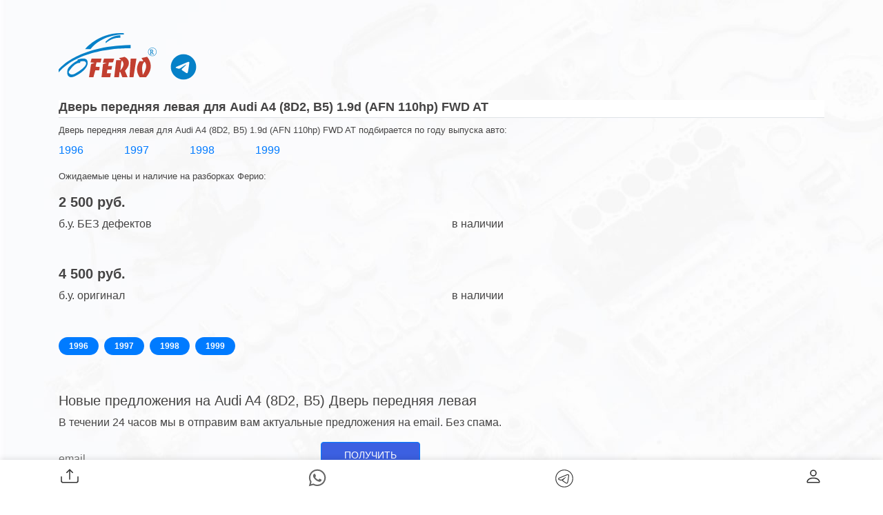

--- FILE ---
content_type: text/html; charset=utf-8
request_url: https://ferio.info/10776_dver-perednyaya-levaya_audi_a4_19d-afn-110hp-fwd-at
body_size: 10979
content:
<!doctype html>
<html data-n-head-ssr lang="ru" data-n-head="%7B%22lang%22:%7B%22ssr%22:%22ru%22%7D%7D">
<head >
	<title>Дверь передняя левая для Audi A4 (8D2, B5) 1.9d (AFN 110hp) FWD AT</title><meta data-n-head="ssr" charset="utf-8"><meta data-n-head="ssr" name="viewport" content="width=device-width, initial-scale=1"><meta data-n-head="ssr" data-hid="mobile-web-app-capable" name="mobile-web-app-capable" content="yes"><meta data-n-head="ssr" data-hid="apple-mobile-web-app-title" name="apple-mobile-web-app-title" content="ferio.info"><meta data-n-head="ssr" data-hid="author" name="author" content="ferio.ru"><meta data-n-head="ssr" data-hid="theme-color" name="theme-color" content="#91a4ec"><meta data-n-head="ssr" data-hid="og:type" name="og:type" property="og:type" content="website"><meta data-n-head="ssr" data-hid="og:site_name" name="og:site_name" property="og:site_name" content="ferio.info"><meta data-n-head="ssr" data-hid="description" name="description" content="Купить Дверь передняя левая для Audi A4 (8D2, B5) 1.9d (AFN 110hp) FWD AT из наличия на разборах по запросу: уточните год выпуска автомобиля."><meta data-n-head="ssr" data-hid="og:title" name="og:title" content="Дверь передняя левая для Audi A4 (8D2, B5) 1.9d (AFN 110hp) FWD AT"><meta data-n-head="ssr" data-hid="og:description" name="og:description" property="og:description" content="Дверь передняя левая для Audi A4 (8D2, B5) 1.9d (AFN 110hp) FWD AT"><meta data-n-head="ssr" data-hid="og:image" name="og:image" content="/icon.png"><meta data-n-head="ssr" data-hid="og:url" name="og:url" content="/10776_dver-perednyaya-levaya_audi_a4_19d-afn-110hp-fwd-at"><link data-n-head="ssr" rel="icon" type="image/x-icon" href="/favicon.ico"><link data-n-head="ssr" rel="manifest" href="/_nuxt/manifest.9d7d9525.json"><link data-n-head="ssr" rel="shortcut icon" href="/_nuxt/icons/icon_64x64.e330d4.png"><link data-n-head="ssr" rel="apple-touch-icon" href="/_nuxt/icons/icon_512x512.e330d4.png" sizes="512x512"><link data-n-head="ssr" rel="canonical" href="https://www.ferio.info/10776_dver-perednyaya-levaya_audi_a4_19d-afn-110hp-fwd-at"><link rel="preload" href="/_nuxt/runtime.898045a.js" as="script"><link rel="preload" href="/_nuxt/vendors/commons/253ae210.73b23ba.js" as="script"><link rel="preload" href="/_nuxt/vendors/commons/fdc6512a.e2ef0a0.js" as="script"><link rel="preload" href="/_nuxt/vendors/commons/0605657e.89f2c71.js" as="script"><link rel="preload" href="/_nuxt/app/f69643ec.938024c.css" as="style"><link rel="preload" href="/_nuxt/app/f69643ec.9aeb119.js" as="script"><link rel="preload" href="/_nuxt/app/01e7b97c.600f80c.css" as="style"><link rel="preload" href="/_nuxt/app/01e7b97c.c915562.js" as="script"><link rel="preload" href="/_nuxt/app/01d99f6b.67fda3e.css" as="style"><link rel="preload" href="/_nuxt/app/01d99f6b.676fab2.js" as="script"><link rel="preload" href="/_nuxt/app/31ecd969.7b22812.js" as="script"><link rel="preload" href="/_nuxt/app/7274e1de.18e44d5.js" as="script"><link rel="preload" href="/_nuxt/app/a6c8e184.7e271d7.js" as="script"><link rel="preload" href="/_nuxt/app/d304adb1.4b5ac66.js" as="script"><link rel="preload" href="/_nuxt/app/e668d474.fd96e2c.js" as="script"><link rel="preload" href="/_nuxt/app/01c1c4c5.793590c.js" as="script"><link rel="preload" href="/_nuxt/app/c9f3dbe9.841d606.js" as="script"><link rel="preload" href="/_nuxt/app/d144e32f.89ee901.js" as="script"><link rel="preload" href="/_nuxt/app/b852ed5c.bf40683.js" as="script"><link rel="preload" href="/_nuxt/pages/_brand/index/f075b844.f6e7d04.css" as="style"><link rel="preload" href="/_nuxt/pages/_brand/index/f075b844.67c1165.js" as="script"><link rel="stylesheet" href="/_nuxt/app/f69643ec.938024c.css"><link rel="stylesheet" href="/_nuxt/app/01e7b97c.600f80c.css"><link rel="stylesheet" href="/_nuxt/app/01d99f6b.67fda3e.css"><link rel="stylesheet" href="/_nuxt/pages/_brand/index/f075b844.f6e7d04.css">
	<meta name="yandex-verification" content="0601b47986a2d0e5">
</head>
<body >


<!-- Yandex.Metrika counter -->
<script type="text/javascript">!function(e,t,a,n,c,m,r){e.ym=e.ym||function(){(e.ym.a=e.ym.a||[]).push(arguments)},e.ym.l=1*new Date,m=t.createElement(a),r=t.getElementsByTagName(a)[0],m.async=1,m.src="https://mc.yandex.ru/metrika/tag.js",r.parentNode.insertBefore(m,r)}(window,document,"script"),ym(56140534,"init",{clickmap:!0,trackLinks:!0,accurateTrackBounce:!0,webvisor:!0})</script>
<noscript>
	<div><img src="https://mc.yandex.ru/watch/56140534" style="position:absolute;left:-9999px" alt=""></div>
</noscript>
<!-- /Yandex.Metrika counter -->


<div data-server-rendered="true" id="__nuxt"><!----><div id="__layout"><div class="vh"><div class="vue-notification-group" style="width:300px;null:0px;left:calc(50% - 150px);"><span></span></div> <section id="content" class="pt-4 pb-4 pt-md-5 pb-md-5"><div><div class="container"><div class="row"><div itemscope="itemscope" itemtype="http://schema.org/Product" class="col-12 text-center text-md-left"><span><a href="/" class="logo mb-3"><svg viewBox="0 0 163.32 74.18" style="width: 142px"><path fill="#0681C8" d="M0 66.15v-4.75c0 0 28.75-39.75 120-41.5 0.25 3 0 5.5 0 5.5S37 22.4 0 66.15z"></path> <path fill="#0681C8" d="M44.25 26.9c0 0 22.75-29.25 64.5-26.75 0 1 0 2.25 0 2.25s-33.5-2-55.75 24.5C48 26.9 44.25 26.9 44.25 26.9z"></path> <path fill="#0681C8" d="M102.83 3.74c0 0-13.69-0.64-24.56 10.81 0.39 2.36 0.39 2.36 0.39 2.36s9.83-10 24.17-9C103 5.74 102.83 3.74 102.83 3.74z"></path> <polygon fill="#C23F30" points="58 74.07 50.67 74.07 54 52.07 60.06 49.9 53.14 49.23 54.83 43.03 71.5 43.03 70 49.23 63.17 49.4 61.58 56.57 68.33 56.9 67.83 62.4 61.08 62.73 "></polygon> <polygon fill="#C23F30" points="71.5 74.07 74 52.07 80.67 49.73 73.83 49.73 75.58 43.03 92.67 43.03 90.59 49.07 83.83 49.4 82.5 55.4 89.17 55.4 88 61.57 81.33 61.57 80.33 67.57 87.17 67.57 86 74.07 "></polygon> <path fill="#C23F30" d="M109.67 39.9c-1.5 0.83-9 2-9 2l3.5 3.5H96l-3.33 28.67h8l0.83-8.67 1.41 0.17 3.26 8.5H115l-4.5-10.67C121.83 51.73 116.67 42.9 109.67 39.9zM102.91 62.73c1.43-10.17 0.76-13.67 2.76-16.67C106.5 47.57 111.98 52.57 102.91 62.73z"></path> <polygon fill="#C23F30" points="118.14 74.07 120.11 43.03 129.67 43.03 124.83 74.07 "></polygon> <path fill="#C23F30" d="M147.5 39.9l-9.26 2 3.09 5.17c0 0-2.67 0.17-6.17 0 -10.17 14.67 0 27 0 27h10.67C162.33 55.4 147.5 39.9 147.5 39.9zM140.33 70.23c-0.67-5.83-3.33-16.88 3-22.17C144.5 49.73 149.83 55.57 140.33 70.23z"></path> <path fill="#0681C8" d="M47.67 46.07c-2.67-6.5-16.17-1.5-16.17-1.5v1.5c-5.32 2.92-9.33 5.83-14.33 11.25s-5 23.09 11.33 14.59C46.33 62.57 50.33 52.57 47.67 46.07zM27.33 68.07c-8.17 4.5-11.67-1.92-10.17-3.83 2.12-2.7 9.67-15 18.67-14.17v-2c0 0 8.3-3.23 9.83 2S35.5 63.57 27.33 68.07z"></path> <path fill="#0681C8" d="M156.2 24.42c-3.93 0-7.12 3.19-7.12 7.13s3.19 7.13 7.13 7.13 7.13-3.19 7.13-7.12S160.13 24.42 156.2 24.42zM156.2 38.04c-3.59 0-6.5-2.91-6.5-6.5s2.91-6.5 6.5-6.5 6.5 2.91 6.5 6.5S159.79 38.04 156.2 38.04z"></path> <text transform="matrix(1 0 0 1 152.3301 35.4004)" fill="#0681C8" font-family="'ArialMT'" font-size="10.71">
			R
		</text></svg></a> <a href="https://t.me/FerioRobot" target="_blank" title="Ищу запчасти" style="position: relative;top: 17px;left: 15px;"><svg xmlns="http://www.w3.org/2000/svg" xmlns:xlink="http://www.w3.org/1999/xlink" viewBox="0 0 40 40" width="40px" height="40px"><g id="surface141977625"><path d="M 20 1.601562 C 30.164062 1.601562 38.398438 9.835938 38.398438 20 C 38.398438 30.164062 30.164062 38.398438 20 38.398438 C 9.835938 38.398438 1.601562 30.164062 1.601562 20 C 1.601562 9.835938 9.835938 1.601562 20 1.601562 Z M 26.347656 27.5 C 26.6875 26.460938 28.269531 16.113281 28.46875 14.074219 C 28.527344 13.457031 28.332031 13.046875 27.949219 12.863281 C 27.488281 12.640625 26.800781 12.75 26.007812 13.039062 C 24.917969 13.429688 10.988281 19.34375 10.183594 19.6875 C 9.421875 20.011719 8.699219 20.363281 8.699219 20.875 C 8.699219 21.238281 8.910156 21.4375 9.5 21.648438 C 10.113281 21.867188 11.65625 22.335938 12.566406 22.585938 C 13.445312 22.828125 14.445312 22.621094 15.003906 22.269531 C 15.597656 21.902344 22.449219 17.320312 22.941406 16.917969 C 23.433594 16.515625 23.824219 17.03125 23.421875 17.433594 C 23.019531 17.832031 18.320312 22.398438 17.699219 23.03125 C 16.945312 23.796875 17.480469 24.59375 17.984375 24.910156 C 18.5625 25.273438 22.710938 28.054688 23.335938 28.503906 C 23.960938 28.949219 24.59375 29.152344 25.171875 29.152344 C 25.753906 29.152344 26.058594 28.386719 26.347656 27.5 Z M 26.347656 27.5 " style=" stroke:none;fill-rule:nonzero;fill:rgb(2.352941%,50.588238%,78.431374%);fill-opacity:1;"></path></g></svg></a></span> <h1 itemprop="name" class="border-bottom pb-1 mt-0 mt-md-3 sticky-top bg-white">Дверь передняя левая для Audi A4 (8D2, B5) 1.9d (AFN 110hp) FWD AT</h1> <meta itemprop="description" content="Цены и наличие на разборках подбирается по году выпуска авто. В течении 24 часов мы в отправим вам актуальные предложения на email. Без спама."> <p class="small mb-1">Дверь передняя левая для Audi A4 (8D2, B5) 1.9d (AFN 110hp) FWD AT подбирается по году выпуска авто:</p> <div class="row mt-2"><div class="col-2 col-md-1 text-left"><a href="audi/a4/1996/1141/10776/5800-FL">
            1996
          </a></div><div class="col-2 col-md-1 text-left"><a href="audi/a4/1997/1141/10776/5800-FL">
            1997
          </a></div><div class="col-2 col-md-1 text-left"><a href="audi/a4/1998/1141/10776/5800-FL">
            1998
          </a></div><div class="col-2 col-md-1 text-left"><a href="audi/a4/1999/1141/10776/5800-FL">
            1999
          </a></div></div> <p class="small mt-3">Ожидаемые цены и наличие на разборках Ферио:</p> <div class="row"><!----> <div class="col-12"><div><div class="mb-5  text-left"><div class="row mb-0"><div class="col-12"><h5 class="font-weight-bolder">2 500 руб.</h5></div></div> <div class="row"><div class="col-6">б.у. БЕЗ дефектов</div> <div class="col-6">в наличии</div></div></div><div class="mb-5  text-left"><div class="row mb-0"><div class="col-12"><h5 class="font-weight-bolder">4 500 руб.</h5></div></div> <div class="row"><div class="col-6">б.у. оригинал</div> <div class="col-6">в наличии</div></div></div></div></div></div> <div><div class="float-left mr-2 mb-2"><a href="audi/a4/1996/1141/10776/5800-FL" class="year-badge">
            1996
          </a></div><div class="float-left mr-2 mb-2"><a href="audi/a4/1997/1141/10776/5800-FL" class="year-badge">
            1997
          </a></div><div class="float-left mr-2 mb-2"><a href="audi/a4/1998/1141/10776/5800-FL" class="year-badge">
            1998
          </a></div><div class="float-left mr-2 mb-2"><a href="audi/a4/1999/1141/10776/5800-FL" class="year-badge">
            1999
          </a></div> <div class="clearfix"></div></div> <h5 class="mt-5">
         Новые предложения на Audi A4
        <span>(8D2, B5)</span>
        Дверь передняя левая
      </h5> <p class="mb-3">В течении 24 часов мы в отправим вам актуальные предложения на email. Без спама.</p> <!----> <!----> <div itemscope="itemscope" itemprop="offers" itemtype="https://schema.org/AggregateOffer"><meta content="4500" itemprop="highPrice"> <meta content="2500" itemprop="lowPrice"> <meta content="RUR" itemprop="priceCurrency"> <!----></div></div></div></div></div></section> <footer class="footer"><div class="d-none d-md-block"><div class="desktop container pt-5 pb-5"><div class="row ju"><div class="col-auto mr-auto"><div>Все права защищены</div> <div class="font-weight-bold">
				Ferio.ru © 2021
			</div></div> <div class="col-auto align-self-center pr-lg-5">
			Скачайте наше <br> приложение
		</div> <div class="col-auto align-self-center pl-lg-5"><a href="https://play.google.com/store/apps/details?id=ru.ferio.app" target="_blank" rel="nofollow" class="soc-lnk google-play">Google
				Play</a></div> <div class="col-auto align-self-center pl-lg-4"><a href="https://apps.apple.com/ru/app/id1292606167" rel="nofollow" target="_blank" class="soc-lnk apple-store">App Store</a></div></div> <div class="row mt-3"><div class="col-12"><a href="#feedback-form" class="feedback-lnk mb-3">
				Продать запчасти
			</a> <div class="mt-2 row d-none"><div class="col-12 col-md-6"><div id="feedback-form" class="text-center mt-4" data-v-56f726bc><div data-v-56f726bc><div class="form-group" data-v-56f726bc><input type="text" placeholder="Контакты для связи:" value="" class="form-control text-left is-invalid" data-v-56f726bc> <div class="invalid-feedback" data-v-56f726bc></div></div> <div class="form-group" data-v-56f726bc><textarea placeholder="Сообщение для администратора:" class="form-control text-left" data-v-56f726bc></textarea> <div class="invalid-feedback" data-v-56f726bc></div></div> <div class="btn-group-send mt-4" data-v-56f726bc><button disabled="disabled" class="btn btn-primary" data-v-56f726bc>
				Отправить
			</button> <!----></div></div></div></div></div></div></div></div></div></footer> <div class="menu-footer pt-2 pb-2" data-v-280a130f><div class="container position-relative" data-v-280a130f><div class="share text-nowrap" data-v-d24cf6c0 data-v-280a130f><!----> <!----> <!----> <!----> <!----></div> <div class="slide d-md-none" style="display:none;" data-v-297f15ba data-v-280a130f><div class="overlay" data-v-297f15ba></div> <!----></div> <div class="d-flex align-items-center justify-content-between items" data-v-280a130f><span data-v-280a130f><svg width="32" height="32" viewBox="0 0 20 20" focusable="false" role="img" alt="icon" xmlns="http://www.w3.org/2000/svg" fill="currentColor" class="bi-upload mx-auto b-icon bi" data-v-280a130f><path fill-rule="evenodd" d="M2.5 10a.5.5 0 01.5.5V14a1 1 0 001 1h12a1 1 0 001-1v-3.5a.5.5 0 011 0V14a2 2 0 01-2 2H4a2 2 0 01-2-2v-3.5a.5.5 0 01.5-.5zM7 6.854a.5.5 0 00.707 0L10 4.56l2.293 2.293A.5.5 0 1013 6.146L10.354 3.5a.5.5 0 00-.708 0L7 6.146a.5.5 0 000 .708z" clip-rule="evenodd" data-v-280a130f></path><path fill-rule="evenodd" d="M10 4a.5.5 0 01.5.5v8a.5.5 0 01-1 0v-8A.5.5 0 0110 4z" clip-rule="evenodd" data-v-280a130f></path></svg></span> <!----> <a href="https://api.whatsapp.com/send?phone=79257720555&amp;text=%D0%92%D0%BE%D0%BF%D1%80%D0%BE%D1%81%20%D1%81%D0%BE%20%D1%81%D1%82%D1%80%D0%B0%D0%BD%D0%B8%D1%86%D1%8B%20https://www.ferio.info/10776_dver-perednyaya-levaya_audi_a4_19d-afn-110hp-fwd-at%20:%20&amp;source=https://www.ferio.info/10776_dver-perednyaya-levaya_audi_a4_19d-afn-110hp-fwd-at" rel="nofollow" target="_blank" class="whatsapp" data-v-280a130f><svg width="28" height="28" aria-hidden="true" focusable="false" data-prefix="fab" data-icon="whatsapp" role="img" xmlns="http://www.w3.org/2000/svg" viewBox="0 0 448 512" class="svg-inline--fa fa-whatsapp fa-w-14" data-v-280a130f><path fill="currentColor" d="M380.9 97.1C339 55.1 283.2 32 223.9 32c-122.4 0-222 99.6-222 222 0 39.1 10.2 77.3 29.6 111L0 480l117.7-30.9c32.4 17.7 68.9 27 106.1 27h.1c122.3 0 224.1-99.6 224.1-222 0-59.3-25.2-115-67.1-157zm-157 341.6c-33.2 0-65.7-8.9-94-25.7l-6.7-4-69.8 18.3L72 359.2l-4.4-7c-18.5-29.4-28.2-63.3-28.2-98.2 0-101.7 82.8-184.5 184.6-184.5 49.3 0 95.6 19.2 130.4 54.1 34.8 34.9 56.2 81.2 56.1 130.5 0 101.8-84.9 184.6-186.6 184.6zm101.2-138.2c-5.5-2.8-32.8-16.2-37.9-18-5.1-1.9-8.8-2.8-12.5 2.8-3.7 5.6-14.3 18-17.6 21.8-3.2 3.7-6.5 4.2-12 1.4-32.6-16.3-54-29.1-75.5-66-5.7-9.8 5.7-9.1 16.3-30.3 1.8-3.7.9-6.9-.5-9.7-1.4-2.8-12.5-30.1-17.1-41.2-4.5-10.8-9.1-9.3-12.5-9.5-3.2-.2-6.9-.2-10.6-.2-3.7 0-9.7 1.4-14.8 6.9-5.1 5.6-19.4 19-19.4 46.3 0 27.3 19.9 53.7 22.6 57.4 2.8 3.7 39.1 59.7 94.8 83.8 35.2 15.2 49 16.5 66.6 13.9 10.7-1.6 32.8-13.4 37.4-26.4 4.6-13 4.6-24.1 3.2-26.4-1.3-2.5-5-3.9-10.5-6.6z" data-v-280a130f></path></svg></a> <span class="d-inline-block" data-v-280a130f><a href="https://t.me/FerioRobot" target="_blank" title="Ищу запчасти" style="width: 30px;display: inline-block;color:#666" data-v-280a130f><svg xmlns="http://www.w3.org/2000/svg" xmlns:xlink="http://www.w3.org/1999/xlink" viewBox="0 0 28 28" width="28px" height="28px" data-v-280a130f><g id="surface49443304" data-v-280a130f><path d="M 14 1.121094 C 6.894531 1.121094 1.121094 6.894531 1.121094 14 C 1.121094 21.105469 6.894531 26.878906 14 26.878906 C 21.105469 26.878906 26.878906 21.105469 26.878906 14 C 26.878906 6.894531 21.105469 1.121094 14 1.121094 Z M 14 2.238281 C 20.5 2.238281 25.761719 7.5 25.761719 14 C 25.761719 20.5 20.5 25.761719 14 25.761719 C 7.5 25.761719 2.238281 20.5 2.238281 14 C 2.238281 7.5 7.5 2.238281 14 2.238281 Z M 19.089844 7.859375 C 18.707031 7.859375 18.277344 7.949219 17.773438 8.128906 C 16.992188 8.410156 7.796875 12.316406 6.75 12.757812 C 6.152344 13.015625 5.039062 13.488281 5.039062 14.613281 C 5.039062 15.363281 5.476562 15.898438 6.339844 16.203125 C 6.800781 16.371094 7.902344 16.703125 8.542969 16.878906 C 8.8125 16.953125 9.101562 16.992188 9.398438 16.992188 C 9.976562 16.992188 10.558594 16.847656 11.015625 16.59375 C 11.011719 16.6875 11.015625 16.78125 11.027344 16.878906 C 11.097656 17.464844 11.457031 18.019531 11.996094 18.359375 C 12.347656 18.578125 15.21875 20.503906 15.648438 20.808594 C 16.25 21.242188 16.917969 21.46875 17.574219 21.46875 C 18.828125 21.46875 19.25 20.171875 19.453125 19.550781 C 19.746094 18.648438 20.847656 11.300781 20.972656 10.007812 C 21.054688 9.117188 20.6875 8.386719 19.980469 8.050781 C 19.71875 7.925781 19.417969 7.859375 19.089844 7.859375 Z M 19.089844 8.980469 C 19.242188 8.980469 19.378906 9.003906 19.496094 9.0625 C 19.761719 9.1875 19.898438 9.472656 19.855469 9.902344 C 19.71875 11.3125 18.621094 18.484375 18.386719 19.203125 C 18.1875 19.820312 17.976562 20.347656 17.574219 20.347656 C 17.171875 20.347656 16.734375 20.207031 16.300781 19.898438 C 15.867188 19.589844 12.992188 17.660156 12.59375 17.410156 C 12.242188 17.1875 11.871094 16.636719 12.394531 16.105469 C 12.824219 15.667969 16.082031 12.507812 16.359375 12.226562 C 16.566406 12.019531 16.46875 11.769531 16.265625 11.769531 C 16.199219 11.769531 16.113281 11.800781 16.027344 11.871094 C 15.6875 12.148438 10.941406 15.324219 10.527344 15.582031 C 10.257812 15.75 9.835938 15.871094 9.398438 15.871094 C 9.210938 15.871094 9.023438 15.847656 8.839844 15.800781 C 8.210938 15.625 7.140625 15.300781 6.714844 15.148438 C 6.308594 15.003906 6.160156 14.863281 6.160156 14.613281 C 6.160156 14.257812 6.660156 14.015625 7.1875 13.789062 C 7.746094 13.554688 17.398438 9.453125 18.152344 9.183594 C 18.5 9.054688 18.820312 8.980469 19.089844 8.980469 Z M 19.089844 8.980469 " style=" stroke:none;fill-rule:nonzero;fill:rgb(20%,20%,20%);fill-opacity:1;" data-v-280a130f></path></g></svg></a></span> <a href="http://i.ferio.ru" rel="nofollow" class="d-none d-md-inline-block" data-v-280a130f><svg width="32" height="32" viewBox="0 0 20 20" focusable="false" role="img" alt="icon" xmlns="http://www.w3.org/2000/svg" fill="currentColor" class="bi-person mx-auto b-icon bi" data-v-280a130f><path fill-rule="evenodd" d="M15 16s1 0 1-1-1-4-6-4-6 3-6 4 1 1 1 1h10zm-9.995-.944v-.002zM5.022 15h9.956a.274.274 0 00.014-.002l.008-.002c-.001-.246-.154-.986-.832-1.664C13.516 12.68 12.289 12 10 12c-2.29 0-3.516.68-4.168 1.332-.678.678-.83 1.418-.832 1.664a1.05 1.05 0 00.022.004zm9.974.056v-.002zM10 9a2 2 0 100-4 2 2 0 000 4zm3-2a3 3 0 11-6 0 3 3 0 016 0z" clip-rule="evenodd" data-v-280a130f></path></svg></a> <span class="d-inline-block d-md-none" data-v-280a130f><svg width="28" height="28" viewBox="0 0 20 20" focusable="false" role="img" alt="icon" xmlns="http://www.w3.org/2000/svg" fill="currentColor" class="bi-three-dots mx-auto b-icon bi" data-v-280a130f><path fill-rule="evenodd" d="M5 11.5a1.5 1.5 0 110-3 1.5 1.5 0 010 3zm5 0a1.5 1.5 0 110-3 1.5 1.5 0 010 3zm5 0a1.5 1.5 0 110-3 1.5 1.5 0 010 3z" clip-rule="evenodd" data-v-280a130f></path></svg></span></div></div></div></div></div></div><script>window.__NUXT__=(function(a,b,c,d,e,f,g,h,i,j,k,l,m,n,o,p,q,r,s,t,u,v,w,x,y,z,A,B,C,D,E,F,G,H,I,J,K,L,M,N,O,P,Q,R,S,T,U,V,W,X,Y,Z,_,$,aa,ab){m.name=f;m.part_name_id=n;m.x=o;m.y=p;m.z=a;m.i=a;m.cnt=c;m.sex=q;m.url="dver";m.price=V;m.position="передняя левая";m.position_code=r;m.full_name="Дверь передняя левая";m.alias="dver-perednyaya-levaya";m.images=[];W.brand_id=i;W.model_id=X;W.generation_id=Y;W.modification_id=s;W.bname=j;W.mname=t;W.genname=Z;W.name=u;W.drive_id=v;W.gearbox_id=w;W.body_id=g;W.doors=a;W.body_code=x;W.engine_vol=y;W.engine_type_id=d;W.engine_code=z;W.horsepower=e;W.fuel_id=d;W.capacity=a;W.st=A;W.end=B;W.full_name=C;W.full_name_alias=D;W.name_alias=E;_.model_id=X;_.name_eng=t;_.name_rus=t;_.bodys=["Cabrio",g,"Wagon"];_.min_year="1994";_.max_year="2022";_.cnt="81706";_.alias="a4";$.generation_id=Y;$.name=Z;$.cnt="17508";$.alias="b5-1994-2001";aa.brand_id=i;aa.name=j;aa.cnt=H;aa.ico_url=I;aa.ico_grey_url=J;aa.alias=K;return {layout:"default",data:[{}],fetch:[],error:a,state:{api:{HOST:"https:\u002F\u002Fwww.ferio.info",BRAND_LIST:"\u002Fapi\u002Fv1\u002Fbrand\u002Flist",BRAND_DATA:"\u002Fapi\u002Fv1\u002Fbrand",MODEL_DATA:"\u002Fapi\u002Fv1\u002Fmodel",YEAR_DATA:"\u002Fapi\u002Fv1\u002Fyear",GENERATION_DATA:"\u002Fapi\u002Fv1\u002Fgeneration",MODIFICATION_DATA:"\u002Fapi\u002Fv1\u002Fmodification",UPLOAD:"\u002Fapi\u002Fv1\u002Fupload",PART_DATA:"\u002Fapi\u002Fv1\u002Fpart",PART_STATE_LIST:"\u002Fapi\u002Fv1\u002Fresources\u002Fpart-state-list",CANONICAL_PAGE1:"\u002Fapi\u002Fv1\u002Fcanonical-page1",CANONICAL_PAGE2:"\u002Fapi\u002Fv1\u002Fcanonical-page2",CANONICAL_PAGE3:"\u002Fapi\u002Fv1\u002Fcanonical-page3",CANONICAL_PAGE4:"\u002Fapi\u002Fv1\u002Fcanonical-page4",FORM_SEND:"\u002Fapi\u002Fv1\u002Fform\u002Fsend",FEEDBACK_SEND:"\u002Fapi\u002Fv1\u002Ffeedback\u002Fsend",STATS:"\u002Fapi\u002Fv1\u002Fstats",YM_CODE:"56140534",VK_REQUEST:"\u002Fapi\u002Fv1\u002Fvk\u002Frequest",VK_OAUTH:"https:\u002F\u002Foauth.vk.com\u002Fauthorize?client_id=7295258&display=popup&scope=email&response_type=code&redirect_uri=https:\u002F\u002Fresource.ferio.info\u002Fapi\u002Fv1\u002Fvk"},brand_list:[{brand_id:G,name:"Acura",cnt:"5230",ico_url:"https:\u002F\u002Fpartner.ferio.ru\u002Ftpl\u002Fimg\u002Fbrand_ico\u002Facura.png",ico_grey_url:"https:\u002F\u002Fpartner.ferio.ru\u002Ftpl\u002Fimg\u002Fbrand_ico_grey\u002Facura.png",alias:"acura"},{brand_id:"8",name:"Alfa Romeo",cnt:"520",ico_url:"https:\u002F\u002Fpartner.ferio.ru\u002Ftpl\u002Fimg\u002Fbrand_ico\u002Falfa_romeo.png",ico_grey_url:"https:\u002F\u002Fpartner.ferio.ru\u002Ftpl\u002Fimg\u002Fbrand_ico_grey\u002Falfa_romeo.png",alias:"alfa-romeo"},{brand_id:"2385",name:"Aston Martin",cnt:h,ico_url:"https:\u002F\u002Fpartner.ferio.ru\u002Ftpl\u002Fimg\u002Fbrand_ico\u002Faston_martin.png",ico_grey_url:"https:\u002F\u002Fpartner.ferio.ru\u002Ftpl\u002Fimg\u002Fbrand_ico_grey\u002Faston_martin.png",alias:"aston-martin"},{brand_id:i,name:j,cnt:H,ico_url:I,ico_grey_url:J,alias:K},{brand_id:"65",name:"Bentley",cnt:"463",ico_url:"https:\u002F\u002Fpartner.ferio.ru\u002Ftpl\u002Fimg\u002Fbrand_ico\u002Fbentley.png",ico_grey_url:"https:\u002F\u002Fpartner.ferio.ru\u002Ftpl\u002Fimg\u002Fbrand_ico_grey\u002Fbentley.png",alias:"bentley"},{brand_id:k,name:"BMW",cnt:"750195",ico_url:"https:\u002F\u002Fpartner.ferio.ru\u002Ftpl\u002Fimg\u002Fbrand_ico\u002Fbmw.png",ico_grey_url:"https:\u002F\u002Fpartner.ferio.ru\u002Ftpl\u002Fimg\u002Fbrand_ico_grey\u002Fbmw.png",alias:"bmw"},{brand_id:"66",name:"Brilliance",cnt:L,ico_url:"https:\u002F\u002Fpartner.ferio.ru\u002Ftpl\u002Fimg\u002Fbrand_ico\u002Fbrilliance.png",ico_grey_url:"https:\u002F\u002Fpartner.ferio.ru\u002Ftpl\u002Fimg\u002Fbrand_ico_grey\u002Fbrilliance.png",alias:"brilliance"},{brand_id:M,name:"Buick",cnt:"535",ico_url:"https:\u002F\u002Fpartner.ferio.ru\u002Ftpl\u002Fimg\u002Fbrand_ico\u002Fbuick.png",ico_grey_url:"https:\u002F\u002Fpartner.ferio.ru\u002Ftpl\u002Fimg\u002Fbrand_ico_grey\u002Fbuick.png",alias:"buick"},{brand_id:"60",name:"BYD",cnt:N,ico_url:"https:\u002F\u002Fpartner.ferio.ru\u002Ftpl\u002Fimg\u002Fbrand_ico\u002Fbyd.png",ico_grey_url:"https:\u002F\u002Fpartner.ferio.ru\u002Ftpl\u002Fimg\u002Fbrand_ico_grey\u002Fbyd.png",alias:"byd"},{brand_id:"11",name:"Cadillac",cnt:"42799",ico_url:"https:\u002F\u002Fpartner.ferio.ru\u002Ftpl\u002Fimg\u002Fbrand_ico\u002Fcadillac.png",ico_grey_url:"https:\u002F\u002Fpartner.ferio.ru\u002Ftpl\u002Fimg\u002Fbrand_ico_grey\u002Fcadillac.png",alias:"cadillac"},{brand_id:"2711",name:"Changan",cnt:O,ico_url:"https:\u002F\u002Fpartner.ferio.ru\u002Ftpl\u002Fimg\u002Fbrand_ico\u002Fchangan.png",ico_grey_url:"https:\u002F\u002Fpartner.ferio.ru\u002Ftpl\u002Fimg\u002Fbrand_ico_grey\u002Fchangan.png",alias:"changan"},{brand_id:"58",name:"Chery",cnt:"847",ico_url:"https:\u002F\u002Fpartner.ferio.ru\u002Ftpl\u002Fimg\u002Fbrand_ico\u002Fchery.png",ico_grey_url:"https:\u002F\u002Fpartner.ferio.ru\u002Ftpl\u002Fimg\u002Fbrand_ico_grey\u002Fchery.png",alias:"chery"},{brand_id:"12",name:"Chevrolet",cnt:"518110",ico_url:"https:\u002F\u002Fpartner.ferio.ru\u002Ftpl\u002Fimg\u002Fbrand_ico\u002Fchevrolet.png",ico_grey_url:"https:\u002F\u002Fpartner.ferio.ru\u002Ftpl\u002Fimg\u002Fbrand_ico_grey\u002Fchevrolet.png",alias:"chevrolet"},{brand_id:"13",name:"Chrysler",cnt:"37080",ico_url:"https:\u002F\u002Fpartner.ferio.ru\u002Ftpl\u002Fimg\u002Fbrand_ico\u002Fchrysler.png",ico_grey_url:"https:\u002F\u002Fpartner.ferio.ru\u002Ftpl\u002Fimg\u002Fbrand_ico_grey\u002Fchrysler.png",alias:"chrysler"},{brand_id:l,name:"Citroen",cnt:"139668",ico_url:"https:\u002F\u002Fpartner.ferio.ru\u002Ftpl\u002Fimg\u002Fbrand_ico\u002Fcitroen.png",ico_grey_url:"https:\u002F\u002Fpartner.ferio.ru\u002Ftpl\u002Fimg\u002Fbrand_ico_grey\u002Fcitroen.png",alias:"citroen"},{brand_id:P,name:"Daewoo",cnt:"20423",ico_url:"https:\u002F\u002Fpartner.ferio.ru\u002Ftpl\u002Fimg\u002Fbrand_ico\u002Fdaewoo.png",ico_grey_url:"https:\u002F\u002Fpartner.ferio.ru\u002Ftpl\u002Fimg\u002Fbrand_ico_grey\u002Fdaewoo.png",alias:"daewoo"},{brand_id:"46",name:"Daihatsu",cnt:"495",ico_url:"https:\u002F\u002Fpartner.ferio.ru\u002Ftpl\u002Fimg\u002Fbrand_ico\u002Fdaihatsu.png",ico_grey_url:"https:\u002F\u002Fpartner.ferio.ru\u002Ftpl\u002Fimg\u002Fbrand_ico_grey\u002Fdaihatsu.png",alias:"daihatsu"},{brand_id:"2348",name:"Datsun",cnt:M,ico_url:"https:\u002F\u002Fpartner.ferio.ru\u002Ftpl\u002Fimg\u002Fbrand_ico\u002Fdatsun.png",ico_grey_url:"https:\u002F\u002Fpartner.ferio.ru\u002Ftpl\u002Fimg\u002Fbrand_ico_grey\u002Fdatsun.png",alias:"datsun"},{brand_id:"16",name:"Dodge",cnt:"46629",ico_url:"https:\u002F\u002Fpartner.ferio.ru\u002Ftpl\u002Fimg\u002Fbrand_ico\u002Fdodge.png",ico_grey_url:"https:\u002F\u002Fpartner.ferio.ru\u002Ftpl\u002Fimg\u002Fbrand_ico_grey\u002Fdodge.png",alias:"dodge"},{brand_id:"1289",name:"FAW",cnt:P,ico_url:"https:\u002F\u002Fpartner.ferio.ru\u002Ftpl\u002Fimg\u002Fbrand_ico\u002Ffaw.png",ico_grey_url:"https:\u002F\u002Fpartner.ferio.ru\u002Ftpl\u002Fimg\u002Fbrand_ico_grey\u002Ffaw.png",alias:"faw"},{brand_id:"50",name:"Ferrari",cnt:G,ico_url:"https:\u002F\u002Fpartner.ferio.ru\u002Ftpl\u002Fimg\u002Fbrand_ico\u002Fferrari.png",ico_grey_url:"https:\u002F\u002Fpartner.ferio.ru\u002Ftpl\u002Fimg\u002Fbrand_ico_grey\u002Fferrari.png",alias:"ferrari"},{brand_id:Q,name:"Fiat",cnt:"36316",ico_url:"https:\u002F\u002Fpartner.ferio.ru\u002Ftpl\u002Fimg\u002Fbrand_ico\u002Ffiat.png",ico_grey_url:"https:\u002F\u002Fpartner.ferio.ru\u002Ftpl\u002Fimg\u002Fbrand_ico_grey\u002Ffiat.png",alias:"fiat"},{brand_id:"63",name:"Ford",cnt:"1425343",ico_url:"https:\u002F\u002Fpartner.ferio.ru\u002Ftpl\u002Fimg\u002Fbrand_ico\u002Fford.png",ico_grey_url:"https:\u002F\u002Fpartner.ferio.ru\u002Ftpl\u002Fimg\u002Fbrand_ico_grey\u002Fford.png",alias:"ford"},{brand_id:"2382",name:"GAZ",cnt:Q,ico_url:"https:\u002F\u002Fpartner.ferio.ru\u002Ftpl\u002Fimg\u002Fbrand_ico\u002Fgaz.png",ico_grey_url:"https:\u002F\u002Fpartner.ferio.ru\u002Ftpl\u002Fimg\u002Fbrand_ico_grey\u002Fgaz.png",alias:"gaz"},{brand_id:"67",name:"Geely",cnt:"247",ico_url:"https:\u002F\u002Fpartner.ferio.ru\u002Ftpl\u002Fimg\u002Fbrand_ico\u002Fgeely.png",ico_grey_url:"https:\u002F\u002Fpartner.ferio.ru\u002Ftpl\u002Fimg\u002Fbrand_ico_grey\u002Fgeely.png",alias:"geely"},{brand_id:"3611",name:"Genesis",cnt:c,ico_url:"https:\u002F\u002Fpartner.ferio.ru\u002Ftpl\u002Fimg\u002Fbrand_ico\u002Fgenesis.png",ico_grey_url:"https:\u002F\u002Fpartner.ferio.ru\u002Ftpl\u002Fimg\u002Fbrand_ico_grey\u002Fgenesis.png",alias:"genesis"},{brand_id:"18",name:"GMC",cnt:"606",ico_url:"https:\u002F\u002Fpartner.ferio.ru\u002Ftpl\u002Fimg\u002Fbrand_ico\u002Fgmc.png",ico_grey_url:"https:\u002F\u002Fpartner.ferio.ru\u002Ftpl\u002Fimg\u002Fbrand_ico_grey\u002Fgmc.png",alias:"gmc"},{brand_id:"59",name:"Great Wall",cnt:"330",ico_url:"https:\u002F\u002Fpartner.ferio.ru\u002Ftpl\u002Fimg\u002Fbrand_ico\u002Fgreat_wall.png",ico_grey_url:"https:\u002F\u002Fpartner.ferio.ru\u002Ftpl\u002Fimg\u002Fbrand_ico_grey\u002Fgreat_wall.png",alias:"great-wall"},{brand_id:"62",name:"Hafei",cnt:k,ico_url:"https:\u002F\u002Fpartner.ferio.ru\u002Ftpl\u002Fimg\u002Fbrand_ico\u002Fhafei.png",ico_grey_url:"https:\u002F\u002Fpartner.ferio.ru\u002Ftpl\u002Fimg\u002Fbrand_ico_grey\u002Fhafei.png",alias:"hafei"},{brand_id:O,name:"Honda",cnt:"472409",ico_url:"https:\u002F\u002Fpartner.ferio.ru\u002Ftpl\u002Fimg\u002Fbrand_ico\u002Fhonda.png",ico_grey_url:"https:\u002F\u002Fpartner.ferio.ru\u002Ftpl\u002Fimg\u002Fbrand_ico_grey\u002Fhonda.png",alias:"honda"},{brand_id:R,name:"Hummer",cnt:"6194",ico_url:"https:\u002F\u002Fpartner.ferio.ru\u002Ftpl\u002Fimg\u002Fbrand_ico\u002Fhummer.png",ico_grey_url:"https:\u002F\u002Fpartner.ferio.ru\u002Ftpl\u002Fimg\u002Fbrand_ico_grey\u002Fhummer.png",alias:"hummer"},{brand_id:h,name:"Hyundai",cnt:"792621",ico_url:"https:\u002F\u002Fpartner.ferio.ru\u002Ftpl\u002Fimg\u002Fbrand_ico\u002Fhyundai.png",ico_grey_url:"https:\u002F\u002Fpartner.ferio.ru\u002Ftpl\u002Fimg\u002Fbrand_ico_grey\u002Fhyundai.png",alias:"hyundai"},{brand_id:S,name:"Infiniti",cnt:"197121",ico_url:"https:\u002F\u002Fpartner.ferio.ru\u002Ftpl\u002Fimg\u002Fbrand_ico\u002Finfiniti.png",ico_grey_url:"https:\u002F\u002Fpartner.ferio.ru\u002Ftpl\u002Fimg\u002Fbrand_ico_grey\u002Finfiniti.png",alias:"infiniti"},{brand_id:"68",name:"Iran Khodro",cnt:e,ico_url:"https:\u002F\u002Fpartner.ferio.ru\u002Ftpl\u002Fimg\u002Fbrand_ico\u002Firan_khodro.png",ico_grey_url:"https:\u002F\u002Fpartner.ferio.ru\u002Ftpl\u002Fimg\u002Fbrand_ico_grey\u002Firan_khodro.png",alias:"iran-khodro"},{brand_id:"21",name:"Isuzu",cnt:"194",ico_url:"https:\u002F\u002Fpartner.ferio.ru\u002Ftpl\u002Fimg\u002Fbrand_ico\u002Fisuzu.png",ico_grey_url:"https:\u002F\u002Fpartner.ferio.ru\u002Ftpl\u002Fimg\u002Fbrand_ico_grey\u002Fisuzu.png",alias:"isuzu"},{brand_id:"22",name:"Jaguar",cnt:"18816",ico_url:"https:\u002F\u002Fpartner.ferio.ru\u002Ftpl\u002Fimg\u002Fbrand_ico\u002Fjaguar.png",ico_grey_url:"https:\u002F\u002Fpartner.ferio.ru\u002Ftpl\u002Fimg\u002Fbrand_ico_grey\u002Fjaguar.png",alias:"jaguar"},{brand_id:N,name:"Jeep",cnt:"48387",ico_url:"https:\u002F\u002Fpartner.ferio.ru\u002Ftpl\u002Fimg\u002Fbrand_ico\u002Fjeep.png",ico_grey_url:"https:\u002F\u002Fpartner.ferio.ru\u002Ftpl\u002Fimg\u002Fbrand_ico_grey\u002Fjeep.png",alias:"jeep"},{brand_id:"24",name:"Kia",cnt:"746921",ico_url:"https:\u002F\u002Fpartner.ferio.ru\u002Ftpl\u002Fimg\u002Fbrand_ico\u002Fkia.png",ico_grey_url:"https:\u002F\u002Fpartner.ferio.ru\u002Ftpl\u002Fimg\u002Fbrand_ico_grey\u002Fkia.png",alias:"kia"},{brand_id:"1992",name:"LADA",cnt:"2079",ico_url:"https:\u002F\u002Fpartner.ferio.ru\u002Ftpl\u002Fimg\u002Fbrand_ico\u002Flada.png",ico_grey_url:"https:\u002F\u002Fpartner.ferio.ru\u002Ftpl\u002Fimg\u002Fbrand_ico_grey\u002Flada.png",alias:"lada"},{brand_id:"47",name:"Lancia",cnt:T,ico_url:"https:\u002F\u002Fpartner.ferio.ru\u002Ftpl\u002Fimg\u002Fbrand_ico\u002Flancia.png",ico_grey_url:"https:\u002F\u002Fpartner.ferio.ru\u002Ftpl\u002Fimg\u002Fbrand_ico_grey\u002Flancia.png",alias:"lancia"},{brand_id:"25",name:"Land Rover",cnt:"175810",ico_url:"https:\u002F\u002Fpartner.ferio.ru\u002Ftpl\u002Fimg\u002Fbrand_ico\u002Fland_rover.png",ico_grey_url:"https:\u002F\u002Fpartner.ferio.ru\u002Ftpl\u002Fimg\u002Fbrand_ico_grey\u002Fland_rover.png",alias:"land-rover"},{brand_id:"26",name:"Lexus",cnt:"222788",ico_url:"https:\u002F\u002Fpartner.ferio.ru\u002Ftpl\u002Fimg\u002Fbrand_ico\u002Flexus.png",ico_grey_url:"https:\u002F\u002Fpartner.ferio.ru\u002Ftpl\u002Fimg\u002Fbrand_ico_grey\u002Flexus.png",alias:"lexus"},{brand_id:"532",name:"Lifan",cnt:"801",ico_url:"https:\u002F\u002Fpartner.ferio.ru\u002Ftpl\u002Fimg\u002Fbrand_ico\u002Flifan.png",ico_grey_url:"https:\u002F\u002Fpartner.ferio.ru\u002Ftpl\u002Fimg\u002Fbrand_ico_grey\u002Flifan.png",alias:"lifan"},{brand_id:T,name:"Lincoln",cnt:"3839",ico_url:"https:\u002F\u002Fpartner.ferio.ru\u002Ftpl\u002Fimg\u002Fbrand_ico\u002Flincoln.png",ico_grey_url:"https:\u002F\u002Fpartner.ferio.ru\u002Ftpl\u002Fimg\u002Fbrand_ico_grey\u002Flincoln.png",alias:"lincoln"},{brand_id:"73",name:"Maybach",cnt:R,ico_url:"https:\u002F\u002Fpartner.ferio.ru\u002Ftpl\u002Fimg\u002Fbrand_ico\u002Fmaybach.png",ico_grey_url:"https:\u002F\u002Fpartner.ferio.ru\u002Ftpl\u002Fimg\u002Fbrand_ico_grey\u002Fmaybach.png",alias:"maybach"},{brand_id:"28",name:"Mazda",cnt:"580782",ico_url:"https:\u002F\u002Fpartner.ferio.ru\u002Ftpl\u002Fimg\u002Fbrand_ico\u002Fmazda.png",ico_grey_url:"https:\u002F\u002Fpartner.ferio.ru\u002Ftpl\u002Fimg\u002Fbrand_ico_grey\u002Fmazda.png",alias:"mazda"},{brand_id:"29",name:"Mercedes-Benz",cnt:"759940",ico_url:"https:\u002F\u002Fpartner.ferio.ru\u002Ftpl\u002Fimg\u002Fbrand_ico\u002Fmercedes-benz.png",ico_grey_url:"https:\u002F\u002Fpartner.ferio.ru\u002Ftpl\u002Fimg\u002Fbrand_ico_grey\u002Fmercedes-benz.png",alias:"mercedes-benz"},{brand_id:"48",name:"Mercury",cnt:"542",ico_url:"https:\u002F\u002Fpartner.ferio.ru\u002Ftpl\u002Fimg\u002Fbrand_ico\u002Fmercury.png",ico_grey_url:"https:\u002F\u002Fpartner.ferio.ru\u002Ftpl\u002Fimg\u002Fbrand_ico_grey\u002Fmercury.png",alias:"mercury"},{brand_id:"55",name:"Mini",cnt:"1375",ico_url:"https:\u002F\u002Fpartner.ferio.ru\u002Ftpl\u002Fimg\u002Fbrand_ico\u002Fmini.png",ico_grey_url:"https:\u002F\u002Fpartner.ferio.ru\u002Ftpl\u002Fimg\u002Fbrand_ico_grey\u002Fmini.png",alias:"mini"},{brand_id:c,name:"Mitsubishi",cnt:"852661",ico_url:"https:\u002F\u002Fpartner.ferio.ru\u002Ftpl\u002Fimg\u002Fbrand_ico\u002Fmitsubishi.png",ico_grey_url:"https:\u002F\u002Fpartner.ferio.ru\u002Ftpl\u002Fimg\u002Fbrand_ico_grey\u002Fmitsubishi.png",alias:"mitsubishi"},{brand_id:L,name:"Nissan",cnt:"1491151",ico_url:"https:\u002F\u002Fpartner.ferio.ru\u002Ftpl\u002Fimg\u002Fbrand_ico\u002Fnissan.png",ico_grey_url:"https:\u002F\u002Fpartner.ferio.ru\u002Ftpl\u002Fimg\u002Fbrand_ico_grey\u002Fnissan.png",alias:"nissan"},{brand_id:"10",name:"Opel",cnt:"647643",ico_url:"https:\u002F\u002Fpartner.ferio.ru\u002Ftpl\u002Fimg\u002Fbrand_ico\u002Fopel.png",ico_grey_url:"https:\u002F\u002Fpartner.ferio.ru\u002Ftpl\u002Fimg\u002Fbrand_ico_grey\u002Fopel.png",alias:"opel"},{brand_id:"30",name:"Peugeot",cnt:"326950",ico_url:"https:\u002F\u002Fpartner.ferio.ru\u002Ftpl\u002Fimg\u002Fbrand_ico\u002Fpeugeot.png",ico_grey_url:"https:\u002F\u002Fpartner.ferio.ru\u002Ftpl\u002Fimg\u002Fbrand_ico_grey\u002Fpeugeot.png",alias:"peugeot"},{brand_id:"31",name:"Plymouth",cnt:"307",ico_url:"https:\u002F\u002Fpartner.ferio.ru\u002Ftpl\u002Fimg\u002Fbrand_ico\u002Fplymouth.png",ico_grey_url:"https:\u002F\u002Fpartner.ferio.ru\u002Ftpl\u002Fimg\u002Fbrand_ico_grey\u002Fplymouth.png",alias:"plymouth"},{brand_id:"32",name:"Pontiac",cnt:"1748",ico_url:"https:\u002F\u002Fpartner.ferio.ru\u002Ftpl\u002Fimg\u002Fbrand_ico\u002Fpontiac.png",ico_grey_url:"https:\u002F\u002Fpartner.ferio.ru\u002Ftpl\u002Fimg\u002Fbrand_ico_grey\u002Fpontiac.png",alias:"pontiac"},{brand_id:"33",name:"Porsche",cnt:"51157",ico_url:"https:\u002F\u002Fpartner.ferio.ru\u002Ftpl\u002Fimg\u002Fbrand_ico\u002Fporsche.png",ico_grey_url:"https:\u002F\u002Fpartner.ferio.ru\u002Ftpl\u002Fimg\u002Fbrand_ico_grey\u002Fporsche.png",alias:"porsche"},{brand_id:"2913",name:"Ravon",cnt:"82",ico_url:"https:\u002F\u002Fpartner.ferio.ru\u002Ftpl\u002Fimg\u002Fbrand_ico\u002Fravon.png",ico_grey_url:"https:\u002F\u002Fpartner.ferio.ru\u002Ftpl\u002Fimg\u002Fbrand_ico_grey\u002Fravon.png",alias:"ravon"},{brand_id:"34",name:"Renault",cnt:"591539",ico_url:"https:\u002F\u002Fpartner.ferio.ru\u002Ftpl\u002Fimg\u002Fbrand_ico\u002Frenault.png",ico_grey_url:"https:\u002F\u002Fpartner.ferio.ru\u002Ftpl\u002Fimg\u002Fbrand_ico_grey\u002Frenault.png",alias:"renault"},{brand_id:"2914",name:"Rolls-Royce",cnt:S,ico_url:"https:\u002F\u002Fpartner.ferio.ru\u002Ftpl\u002Fimg\u002Fbrand_ico\u002Frolls-royce.png",ico_grey_url:"https:\u002F\u002Fpartner.ferio.ru\u002Ftpl\u002Fimg\u002Fbrand_ico_grey\u002Frolls-royce.png",alias:"rolls-royce"},{brand_id:"35",name:"Rover",cnt:"1533",ico_url:"https:\u002F\u002Fpartner.ferio.ru\u002Ftpl\u002Fimg\u002Fbrand_ico\u002Frover.png",ico_grey_url:"https:\u002F\u002Fpartner.ferio.ru\u002Ftpl\u002Fimg\u002Fbrand_ico_grey\u002Frover.png",alias:"rover"},{brand_id:"36",name:"Saab",cnt:"3269",ico_url:"https:\u002F\u002Fpartner.ferio.ru\u002Ftpl\u002Fimg\u002Fbrand_ico\u002Fsaab.png",ico_grey_url:"https:\u002F\u002Fpartner.ferio.ru\u002Ftpl\u002Fimg\u002Fbrand_ico_grey\u002Fsaab.png",alias:"saab"},{brand_id:"69",name:"Saturn",cnt:"965",ico_url:"https:\u002F\u002Fpartner.ferio.ru\u002Ftpl\u002Fimg\u002Fbrand_ico\u002Fsaturn.png",ico_grey_url:"https:\u002F\u002Fpartner.ferio.ru\u002Ftpl\u002Fimg\u002Fbrand_ico_grey\u002Fsaturn.png",alias:"saturn"},{brand_id:"1115",name:"Scion",cnt:"159",ico_url:"https:\u002F\u002Fpartner.ferio.ru\u002Ftpl\u002Fimg\u002Fbrand_ico\u002Fscion.png",ico_grey_url:"https:\u002F\u002Fpartner.ferio.ru\u002Ftpl\u002Fimg\u002Fbrand_ico_grey\u002Fscion.png",alias:"scion"},{brand_id:"37",name:"Seat",cnt:"2238",ico_url:"https:\u002F\u002Fpartner.ferio.ru\u002Ftpl\u002Fimg\u002Fbrand_ico\u002Fseat.png",ico_grey_url:"https:\u002F\u002Fpartner.ferio.ru\u002Ftpl\u002Fimg\u002Fbrand_ico_grey\u002Fseat.png",alias:"seat"},{brand_id:"38",name:"Skoda",cnt:"412709",ico_url:"https:\u002F\u002Fpartner.ferio.ru\u002Ftpl\u002Fimg\u002Fbrand_ico\u002Fskoda.png",ico_grey_url:"https:\u002F\u002Fpartner.ferio.ru\u002Ftpl\u002Fimg\u002Fbrand_ico_grey\u002Fskoda.png",alias:"skoda"},{brand_id:"57",name:"Smart",cnt:"253",ico_url:"https:\u002F\u002Fpartner.ferio.ru\u002Ftpl\u002Fimg\u002Fbrand_ico\u002Fsmart.png",ico_grey_url:"https:\u002F\u002Fpartner.ferio.ru\u002Ftpl\u002Fimg\u002Fbrand_ico_grey\u002Fsmart.png",alias:"smart"},{brand_id:"39",name:"SsangYong",cnt:"126341",ico_url:"https:\u002F\u002Fpartner.ferio.ru\u002Ftpl\u002Fimg\u002Fbrand_ico\u002Fssangyong.png",ico_grey_url:"https:\u002F\u002Fpartner.ferio.ru\u002Ftpl\u002Fimg\u002Fbrand_ico_grey\u002Fssangyong.png",alias:"ssangyong"},{brand_id:"40",name:"Subaru",cnt:"113682",ico_url:"https:\u002F\u002Fpartner.ferio.ru\u002Ftpl\u002Fimg\u002Fbrand_ico\u002Fsubaru.png",ico_grey_url:"https:\u002F\u002Fpartner.ferio.ru\u002Ftpl\u002Fimg\u002Fbrand_ico_grey\u002Fsubaru.png",alias:"subaru"},{brand_id:"41",name:"Suzuki",cnt:"191492",ico_url:"https:\u002F\u002Fpartner.ferio.ru\u002Ftpl\u002Fimg\u002Fbrand_ico\u002Fsuzuki.png",ico_grey_url:"https:\u002F\u002Fpartner.ferio.ru\u002Ftpl\u002Fimg\u002Fbrand_ico_grey\u002Fsuzuki.png",alias:"suzuki"},{brand_id:"1273",name:"TagAZ",cnt:l,ico_url:"https:\u002F\u002Fpartner.ferio.ru\u002Ftpl\u002Fimg\u002Fbrand_ico\u002Ftagaz.png",ico_grey_url:"https:\u002F\u002Fpartner.ferio.ru\u002Ftpl\u002Fimg\u002Fbrand_ico_grey\u002Ftagaz.png",alias:"tagaz"},{brand_id:"42",name:"Toyota",cnt:"812913",ico_url:"https:\u002F\u002Fpartner.ferio.ru\u002Ftpl\u002Fimg\u002Fbrand_ico\u002Ftoyota.png",ico_grey_url:"https:\u002F\u002Fpartner.ferio.ru\u002Ftpl\u002Fimg\u002Fbrand_ico_grey\u002Ftoyota.png",alias:"toyota"},{brand_id:"2483",name:"UAZ",cnt:l,ico_url:"https:\u002F\u002Fpartner.ferio.ru\u002Ftpl\u002Fimg\u002Fbrand_ico\u002Fuaz.png",ico_grey_url:"https:\u002F\u002Fpartner.ferio.ru\u002Ftpl\u002Fimg\u002Fbrand_ico_grey\u002Fuaz.png",alias:"uaz"},{brand_id:"43",name:"Volkswagen",cnt:"860281",ico_url:"https:\u002F\u002Fpartner.ferio.ru\u002Ftpl\u002Fimg\u002Fbrand_ico\u002Fvolkswagen.png",ico_grey_url:"https:\u002F\u002Fpartner.ferio.ru\u002Ftpl\u002Fimg\u002Fbrand_ico_grey\u002Fvolkswagen.png",alias:"volkswagen"},{brand_id:"44",name:"Volvo",cnt:"454746",ico_url:"https:\u002F\u002Fpartner.ferio.ru\u002Ftpl\u002Fimg\u002Fbrand_ico\u002Fvolvo.png",ico_grey_url:"https:\u002F\u002Fpartner.ferio.ru\u002Ftpl\u002Fimg\u002Fbrand_ico_grey\u002Fvolvo.png",alias:"volvo"},{brand_id:"1295",name:"Vortex",cnt:h,ico_url:"https:\u002F\u002Fpartner.ferio.ru\u002Ftpl\u002Fimg\u002Fbrand_ico\u002Fvortex.png",ico_grey_url:"https:\u002F\u002Fpartner.ferio.ru\u002Ftpl\u002Fimg\u002Fbrand_ico_grey\u002Fvortex.png",alias:"vortex"},{brand_id:"71",name:"ZX auto",cnt:c,ico_url:"https:\u002F\u002Fpartner.ferio.ru\u002Ftpl\u002Fimg\u002Fbrand_ico\u002Fzx_auto.png",ico_grey_url:"https:\u002F\u002Fpartner.ferio.ru\u002Ftpl\u002Fimg\u002Fbrand_ico_grey\u002Fzx_auto.png",alias:"zx-auto"}],part_state_list:{"1":"Новый(ая) или б.у","2":"Б.у.","3":"Новый(я)"},stat:{sum_cnt:14434870,count_partners:1117,count_regions:37},year:{data:U,generation_list:b},part:{data:m,offers:b,answers:b},modification:{data:W,part_list:b},model:{data:_,year_list:b,generation_list:b},generation:{data:$,modification_list:b},form:{car:{vin:F},part:{name:f,photo:F,state:k,data:m},client:{email:F},step:c,request_id:0},brand:{data:aa,model_list:b,year_list:[]},canonical:{page4:{data:{brand:aa,model:_,generation:$,modification:W,part:m,offers:[{modification_id:s,name:u,drive_id:v,gearbox_id:w,body_id:g,doors:a,body_code:x,engine_vol:y,engine_type_id:d,engine_code:z,horsepower:e,fuel_id:d,capacity:a,st:A,end:B,part_name_id:n,part_name:f,sex:q,price:V,x:o,y:p,z:a,i:a,nl:ab,sost:"б.у. БЕЗ дефектов",cnt:c,position_code:r,full_name:C,full_name_alias:D,name_alias:E},{modification_id:s,name:u,drive_id:v,gearbox_id:w,body_id:g,doors:a,body_code:x,engine_vol:y,engine_type_id:d,engine_code:z,horsepower:e,fuel_id:d,capacity:a,st:A,end:B,part_name_id:n,part_name:f,sex:q,price:"4500",x:o,y:p,z:a,i:a,nl:ab,sost:"б.у. оригинал",cnt:c,position_code:r,full_name:C,full_name_alias:D,name_alias:E}],answers:[],last_modified:"Sat, 27 Dec 2025 20:55:24 GMT",year_list:[U,1997,1998,1999],images:[]}},page3:{data:a},page2:{data:a},page1:{data:a}}},serverRendered:true,routePath:"\u002F10776_dver-perednyaya-levaya_audi_a4_19d-afn-110hp-fwd-at",config:{}}}(null,void 0,"1","Diesel","110","Дверь","Sedan","4","7","Audi","2","14",{},"5800","L","F","she","FL","10776","A4","1.9 TDI (AFN)","FWD","AT","8D2, B5","1.9","AFN","1996","1999","1.9d (AFN 110hp) FWD AT","19d-afn-110hp-fwd-at","19-tdi-afn","","6","434266","https:\u002F\u002Fpartner.ferio.ru\u002Ftpl\u002Fimg\u002Fbrand_ico\u002Faudi.png","https:\u002F\u002Fpartner.ferio.ru\u002Ftpl\u002Fimg\u002Fbrand_ico_grey\u002Faudi.png","audi","3","45","23","5","15","17","19","20","27",1996,"2500",{},"1542","1141","B5 1994-2001",{},{},{},"в наличии"));</script><script src="/_nuxt/runtime.898045a.js" defer></script><script src="/_nuxt/pages/_brand/index/f075b844.67c1165.js" defer></script><script src="/_nuxt/vendors/commons/253ae210.73b23ba.js" defer></script><script src="/_nuxt/vendors/commons/fdc6512a.e2ef0a0.js" defer></script><script src="/_nuxt/vendors/commons/0605657e.89f2c71.js" defer></script><script src="/_nuxt/app/f69643ec.9aeb119.js" defer></script><script src="/_nuxt/app/01e7b97c.c915562.js" defer></script><script src="/_nuxt/app/01d99f6b.676fab2.js" defer></script><script src="/_nuxt/app/31ecd969.7b22812.js" defer></script><script src="/_nuxt/app/7274e1de.18e44d5.js" defer></script><script src="/_nuxt/app/a6c8e184.7e271d7.js" defer></script><script src="/_nuxt/app/d304adb1.4b5ac66.js" defer></script><script src="/_nuxt/app/e668d474.fd96e2c.js" defer></script><script src="/_nuxt/app/01c1c4c5.793590c.js" defer></script><script src="/_nuxt/app/c9f3dbe9.841d606.js" defer></script><script src="/_nuxt/app/d144e32f.89ee901.js" defer></script><script src="/_nuxt/app/b852ed5c.bf40683.js" defer></script>
</body>
</html>


--- FILE ---
content_type: text/css; charset=UTF-8
request_url: https://ferio.info/_nuxt/app/01d99f6b.67fda3e.css
body_size: -17
content:
h1[data-v-57b75b8a]{color:#c23f30;font-size:1.75rem!important}

--- FILE ---
content_type: text/css; charset=UTF-8
request_url: https://ferio.info/_nuxt/pages/_brand/index/f075b844.f6e7d04.css
body_size: 212
content:
input[data-v-680c50c8]{background:none}.btn.btn-primary[data-v-680c50c8]{position:relative;background:#3c60e1;color:#fff;border-radius:.25rem;padding:.5rem 0;text-align:center;width:144px;text-transform:uppercase;font-weight:400}.vfl-label{color:#333}.vfl-label-on-input{top:-1.4em}.vfl-label+input{padding-left:0;font-size:100%;border:0;border-bottom:1px solid #999;transition:border .2s}.vfl-label-on-focus{color:#333}.vfl-label-on-focus+input{border-bottom:1px solid #007bff}.has-error .vfl-label{color:red}.has-error .vfl-label+input{border-bottom:1px solid red}.has-error .vfl-label-on-focus{color:red}.has-error .vfl-label-on-focus+input{border-bottom:1px solid red}

--- FILE ---
content_type: application/javascript; charset=UTF-8
request_url: https://ferio.info/_nuxt/app/e668d474.fd96e2c.js
body_size: 10613
content:
(window.webpackJsonp=window.webpackJsonp||[]).push([[10],{101:function(t,e,n){"use strict";n.d(e,"a",(function(){return x}));n(21),n(18),n(19),n(14),n(20),n(37);var r=n(3),o=(n(33),n(12)),c=n(24),l=n(87),d=n(8),h=n(6),f=n(4),O=n(7),v=n(28),m=n(13);function j(object,t){var e=Object.keys(object);if(Object.getOwnPropertySymbols){var n=Object.getOwnPropertySymbols(object);t&&(n=n.filter((function(t){return Object.getOwnPropertyDescriptor(object,t).enumerable}))),e.push.apply(e,n)}return e}function y(t){for(var i=1;i<arguments.length;i++){var source=null!=arguments[i]?arguments[i]:{};i%2?j(Object(source),!0).forEach((function(e){Object(r.a)(t,e,source[e])})):Object.getOwnPropertyDescriptors?Object.defineProperties(t,Object.getOwnPropertyDescriptors(source)):j(Object(source)).forEach((function(e){Object.defineProperty(t,e,Object.getOwnPropertyDescriptor(source,e))}))}return t}var B=/^col-/,C=function(){return{type:[String,Number],default:null}},w=Object(l.a)((function(t,e,n){var r=t;if(!Object(f.l)(n)&&!1!==n)return e&&(r+="-".concat(e)),"col"!==t||""!==n&&!0!==n?(r+="-".concat(n),Object(m.c)(r)):Object(m.c)(r)})),S=Object(O.c)(null),k=function(){var t=Object(h.b)().filter(c.a),e=t.reduce((function(t,e){return e&&(t[e]={type:[Boolean,String,Number],default:!1}),t}),Object(O.c)(null)),n=t.reduce((function(t,e){return t[Object(v.d)(e,"offset")]=C(),t}),Object(O.c)(null)),r=t.reduce((function(t,e){return t[Object(v.d)(e,"order")]=C(),t}),Object(O.c)(null));return S=Object(O.a)(Object(O.c)(null),{col:Object(O.l)(e),offset:Object(O.l)(n),order:Object(O.l)(r)}),y(y(y(y({col:{type:Boolean,default:!1},cols:C()},e),{},{offset:C()},n),{},{order:C()},r),{},{alignSelf:{type:String,default:null,validator:function(t){return Object(d.a)(["auto","start","end","center","baseline","stretch"],t)}},tag:{type:String,default:"div"}})},x={name:"BCol",functional:!0,get props(){return delete this.props,this.props=k()},render:function(t,e){var n,c=e.props,data=e.data,l=e.children,d=[];for(var h in S)for(var f=S[h],i=0;i<f.length;i++){var O=w(h,f[i].replace(h,""),c[f[i]]);O&&d.push(O)}var v=d.some((function(t){return B.test(t)}));return d.push((n={col:c.col||!v&&!c.cols},Object(r.a)(n,"col-".concat(c.cols),c.cols),Object(r.a)(n,"offset-".concat(c.offset),c.offset),Object(r.a)(n,"order-".concat(c.order),c.order),Object(r.a)(n,"align-self-".concat(c.alignSelf),c.alignSelf),n)),t(c.tag,Object(o.a)(data,{class:d}),l)}}},119:function(t,e,n){"use strict";n.d(e,"a",(function(){return d}));var r=n(3),o=n(5),c=n(12),l={tag:{type:String,default:"div"},verticalAlign:{type:String,default:"top"}},d=o.a.extend({name:"BMediaAside",functional:!0,props:l,render:function(t,e){var n=e.props,data=e.data,o=e.children,l="top"===n.verticalAlign?"start":"bottom"===n.verticalAlign?"end":n.verticalAlign;return t(n.tag,Object(c.a)(data,{staticClass:"d-flex",class:Object(r.a)({},"align-self-".concat(l),l)}),o)}})},122:function(t,e,n){"use strict";n.d(e,"b",(function(){return et})),n.d(e,"a",(function(){return nt}));n(21),n(18),n(19),n(14),n(20);var r=n(3),o=n(5),c=n(66),l=n(15),d=n(24),h=n(102),f=n(8),O=n(6),v=n(2),m=n(23),j=n(11),html=n(30),y=n(4),B=n(43),C=n(423),w=n(35),S=n(26),k=n(421),x=n(67),_=n(422),P=n(16),E=n(186),T=n(41),V=n(57),$=n(9),D=".fixed-top, .fixed-bottom, .is-fixed, .sticky-top",M=".sticky-top",I=".navbar-toggler",A=new(o.a.extend({data:function(){return{modals:[],baseZIndex:null,scrollbarWidth:null,isBodyOverflowing:!1}},computed:{modalCount:function(){return this.modals.length},modalsAreOpen:function(){return this.modalCount>0}},watch:{modalCount:function(t,e){m.j&&(this.getScrollbarWidth(),t>0&&0===e?(this.checkScrollbar(),this.setScrollbar(),Object(v.b)(document.body,"modal-open")):0===t&&e>0&&(this.resetScrollbar(),Object(v.z)(document.body,"modal-open")),Object(v.E)(document.body,"data-modal-open-count",String(t)))},modals:function(t){var e=this;this.checkScrollbar(),Object(v.B)((function(){e.updateModals(t||[])}))}},methods:{registerModal:function(t){var e=this;t&&-1===this.modals.indexOf(t)&&(this.modals.push(t),t.$once("hook:beforeDestroy",(function(){e.unregisterModal(t)})))},unregisterModal:function(t){var e=this.modals.indexOf(t);e>-1&&(this.modals.splice(e,1),t._isBeingDestroyed||t._isDestroyed||this.resetModal(t))},getBaseZIndex:function(){if(Object(y.f)(this.baseZIndex)&&m.j){var div=document.createElement("div");div.className="modal-backdrop d-none",div.style.display="none",document.body.appendChild(div),this.baseZIndex=Object($.c)(Object(v.k)(div).zIndex,1040),document.body.removeChild(div)}return this.baseZIndex||1040},getScrollbarWidth:function(){if(Object(y.f)(this.scrollbarWidth)&&m.j){var div=document.createElement("div");div.className="modal-scrollbar-measure",document.body.appendChild(div),this.scrollbarWidth=Object(v.i)(div).width-div.clientWidth,document.body.removeChild(div)}return this.scrollbarWidth||0},updateModals:function(t){var e=this,n=this.getBaseZIndex(),r=this.getScrollbarWidth();t.forEach((function(t,o){t.zIndex=n+o,t.scrollbarWidth=r,t.isTop=o===e.modals.length-1,t.isBodyOverflowing=e.isBodyOverflowing}))},resetModal:function(t){t&&(t.zIndex=this.getBaseZIndex(),t.isTop=!0,t.isBodyOverflowing=!1)},checkScrollbar:function(){var t=Object(v.i)(document.body),e=t.left,n=t.right;this.isBodyOverflowing=e+n<window.innerWidth},setScrollbar:function(){var body=document.body;if(body._paddingChangedForModal=body._paddingChangedForModal||[],body._marginChangedForModal=body._marginChangedForModal||[],this.isBodyOverflowing){var t=this.scrollbarWidth;Object(v.D)(D).forEach((function(e){var n=e.style.paddingRight;Object(v.E)(e,"data-padding-right",n),e.style.paddingRight="".concat(Object($.b)(Object(v.k)(e).paddingRight,0)+t,"px"),body._paddingChangedForModal.push(e)})),Object(v.D)(M).forEach((function(e){var n=e.style.marginRight;Object(v.E)(e,"data-margin-right",n),e.style.marginRight="".concat(Object($.b)(Object(v.k)(e).marginRight,0)-t,"px"),body._marginChangedForModal.push(e)})),Object(v.D)(I).forEach((function(e){var n=e.style.marginRight;Object(v.E)(e,"data-margin-right",n),e.style.marginRight="".concat(Object($.b)(Object(v.k)(e).marginRight,0)+t,"px"),body._marginChangedForModal.push(e)}));var e=body.style.paddingRight;Object(v.E)(body,"data-padding-right",e),body.style.paddingRight="".concat(Object($.b)(Object(v.k)(body).paddingRight,0)+t,"px")}},resetScrollbar:function(){var body=document.body;body._paddingChangedForModal&&body._paddingChangedForModal.forEach((function(t){Object(v.n)(t,"data-padding-right")&&(t.style.paddingRight=Object(v.h)(t,"data-padding-right")||"",Object(v.y)(t,"data-padding-right"))})),body._marginChangedForModal&&body._marginChangedForModal.forEach((function(t){Object(v.n)(t,"data-margin-right")&&(t.style.marginRight=Object(v.h)(t,"data-margin-right")||"",Object(v.y)(t,"data-margin-right"))})),body._paddingChangedForModal=null,body._marginChangedForModal=null,Object(v.n)(body,"data-padding-right")&&(body.style.paddingRight=Object(v.h)(body,"data-padding-right")||"",Object(v.y)(body,"data-padding-right"))}}})),F=(n(52),n(53),n(404),n(49)),z=n(65),R=n(319),H=n(432),L=n(154),N=n(318),W=n(78),Z=n(85),object=n(7);function G(object,t){var e=Object.keys(object);if(Object.getOwnPropertySymbols){var n=Object.getOwnPropertySymbols(object);t&&(n=n.filter((function(t){return Object.getOwnPropertyDescriptor(object,t).enumerable}))),e.push.apply(e,n)}return e}function J(t){for(var i=1;i<arguments.length;i++){var source=null!=arguments[i]?arguments[i]:{};i%2?G(Object(source),!0).forEach((function(e){Object(r.a)(t,e,source[e])})):Object.getOwnPropertyDescriptors?Object.defineProperties(t,Object.getOwnPropertyDescriptors(source)):G(Object(source)).forEach((function(e){Object.defineProperty(t,e,Object.getOwnPropertyDescriptor(source,e))}))}return t}function K(t){var e=function(){if("undefined"==typeof Reflect||!Reflect.construct)return!1;if(Reflect.construct.sham)return!1;if("function"==typeof Proxy)return!0;try{return Date.prototype.toString.call(Reflect.construct(Date,[],(function(){}))),!0}catch(t){return!1}}();return function(){var n,r=Object(W.a)(t);if(e){var o=Object(W.a)(this).constructor;n=Reflect.construct(r,arguments,o)}else n=r.apply(this,arguments);return Object(N.a)(this,n)}}var Q=function(t){Object(L.a)(n,t);var e=K(n);function n(t){var r,o=arguments.length>1&&void 0!==arguments[1]?arguments[1]:{};return Object(F.a)(this,n),r=e.call(this,t,o),Object(object.e)(Object(R.a)(r),{trigger:Object(object.o)()}),r}return Object(z.a)(n,null,[{key:"Defaults",get:function(){return J(J({},Object(H.a)(Object(W.a)(n),"Defaults",this)),{},{trigger:null})}}]),n}(Z.a);function U(object,t){var e=Object.keys(object);if(Object.getOwnPropertySymbols){var n=Object.getOwnPropertySymbols(object);t&&(n=n.filter((function(t){return Object.getOwnPropertyDescriptor(object,t).enumerable}))),e.push.apply(e,n)}return e}function X(t){for(var i=1;i<arguments.length;i++){var source=null!=arguments[i]?arguments[i]:{};i%2?U(Object(source),!0).forEach((function(e){Object(r.a)(t,e,source[e])})):Object.getOwnPropertyDescriptors?Object.defineProperties(t,Object.getOwnPropertyDescriptors(source)):U(Object(source)).forEach((function(e){Object.defineProperty(t,e,Object.getOwnPropertyDescriptor(source,e))}))}return t}var Y="BModal",tt={subtree:!0,childList:!0,characterData:!0,attributes:!0,attributeFilter:["style","class"]},et={size:{type:String,default:function(){return Object(O.c)(Y,"size")}},centered:{type:Boolean,default:!1},scrollable:{type:Boolean,default:!1},buttonSize:{type:String},noStacking:{type:Boolean,default:!1},noFade:{type:Boolean,default:!1},noCloseOnBackdrop:{type:Boolean,default:!1},noCloseOnEsc:{type:Boolean,default:!1},noEnforceFocus:{type:Boolean,default:!1},ignoreEnforceFocusSelector:{type:[Array,String],default:""},title:{type:String,default:""},titleHtml:{type:String},titleTag:{type:String,default:function(){return Object(O.c)(Y,"titleTag")}},titleClass:{type:[String,Array,Object]},titleSrOnly:{type:Boolean,default:!1},ariaLabel:{type:String},headerBgVariant:{type:String,default:function(){return Object(O.c)(Y,"headerBgVariant")}},headerBorderVariant:{type:String,default:function(){return Object(O.c)(Y,"headerBorderVariant")}},headerTextVariant:{type:String,default:function(){return Object(O.c)(Y,"headerTextVariant")}},headerCloseVariant:{type:String,default:function(){return Object(O.c)(Y,"headerCloseVariant")}},headerClass:{type:[String,Array,Object]},bodyBgVariant:{type:String,default:function(){return Object(O.c)(Y,"bodyBgVariant")}},bodyTextVariant:{type:String,default:function(){return Object(O.c)(Y,"bodyTextVariant")}},modalClass:{type:[String,Array,Object]},dialogClass:{type:[String,Array,Object]},contentClass:{type:[String,Array,Object]},bodyClass:{type:[String,Array,Object]},footerBgVariant:{type:String,default:function(){return Object(O.c)(Y,"footerBgVariant")}},footerBorderVariant:{type:String,default:function(){return Object(O.c)(Y,"footerBorderVariant")}},footerTextVariant:{type:String,default:function(){return Object(O.c)(Y,"footerTextVariant")}},footerClass:{type:[String,Array,Object]},hideHeader:{type:Boolean,default:!1},hideFooter:{type:Boolean,default:!1},hideHeaderClose:{type:Boolean,default:!1},hideBackdrop:{type:Boolean,default:!1},okOnly:{type:Boolean,default:!1},okDisabled:{type:Boolean,default:!1},cancelDisabled:{type:Boolean,default:!1},visible:{type:Boolean,default:!1},returnFocus:{type:[B.b,String,Object],default:null},headerCloseContent:{type:String,default:function(){return Object(O.c)(Y,"headerCloseContent")}},headerCloseLabel:{type:String,default:function(){return Object(O.c)(Y,"headerCloseLabel")}},cancelTitle:{type:String,default:function(){return Object(O.c)(Y,"cancelTitle")}},cancelTitleHtml:{type:String},okTitle:{type:String,default:function(){return Object(O.c)(Y,"okTitle")}},okTitleHtml:{type:String},cancelVariant:{type:String,default:function(){return Object(O.c)(Y,"cancelVariant")}},okVariant:{type:String,default:function(){return Object(O.c)(Y,"okVariant")}},lazy:{type:Boolean,default:!1},busy:{type:Boolean,default:!1},static:{type:Boolean,default:!1},autoFocusButton:{type:String,default:null,validator:function(t){return Object(y.l)(t)||Object(f.a)(["ok","cancel","close"],t)}}},nt=o.a.extend({name:Y,mixins:[w.a,S.a,k.a,x.a,_.a,P.a,E.a],inheritAttrs:!1,model:{prop:"visible",event:"change"},props:et,data:function(){return{isHidden:!0,isVisible:!1,isTransitioning:!1,isShow:!1,isBlock:!1,isOpening:!1,isClosing:!1,ignoreBackdropClick:!1,isModalOverflowing:!1,return_focus:this.returnFocus||null,scrollbarWidth:0,zIndex:A.getBaseZIndex(),isTop:!0,isBodyOverflowing:!1}},computed:{modalId:function(){return this.safeId()},modalOuterId:function(){return this.safeId("__BV_modal_outer_")},modalHeaderId:function(){return this.safeId("__BV_modal_header_")},modalBodyId:function(){return this.safeId("__BV_modal_body_")},modalTitleId:function(){return this.safeId("__BV_modal_title_")},modalContentId:function(){return this.safeId("__BV_modal_content_")},modalFooterId:function(){return this.safeId("__BV_modal_footer_")},modalBackdropId:function(){return this.safeId("__BV_modal_backdrop_")},modalClasses:function(){return[{fade:!this.noFade,show:this.isShow},this.modalClass]},modalStyles:function(){var t="".concat(this.scrollbarWidth,"px");return{paddingLeft:!this.isBodyOverflowing&&this.isModalOverflowing?t:"",paddingRight:this.isBodyOverflowing&&!this.isModalOverflowing?t:"",display:this.isBlock?"block":"none"}},dialogClasses:function(){var t;return[(t={},Object(r.a)(t,"modal-".concat(this.size),this.size),Object(r.a)(t,"modal-dialog-centered",this.centered),Object(r.a)(t,"modal-dialog-scrollable",this.scrollable),t),this.dialogClass]},headerClasses:function(){var t;return[(t={},Object(r.a)(t,"bg-".concat(this.headerBgVariant),this.headerBgVariant),Object(r.a)(t,"text-".concat(this.headerTextVariant),this.headerTextVariant),Object(r.a)(t,"border-".concat(this.headerBorderVariant),this.headerBorderVariant),t),this.headerClass]},titleClasses:function(){return[{"sr-only":this.titleSrOnly},this.titleClass]},bodyClasses:function(){var t;return[(t={},Object(r.a)(t,"bg-".concat(this.bodyBgVariant),this.bodyBgVariant),Object(r.a)(t,"text-".concat(this.bodyTextVariant),this.bodyTextVariant),t),this.bodyClass]},footerClasses:function(){var t;return[(t={},Object(r.a)(t,"bg-".concat(this.footerBgVariant),this.footerBgVariant),Object(r.a)(t,"text-".concat(this.footerTextVariant),this.footerTextVariant),Object(r.a)(t,"border-".concat(this.footerBorderVariant),this.footerBorderVariant),t),this.footerClass]},modalOuterStyle:function(){return{position:"absolute",zIndex:this.zIndex}},slotScope:function(){return{ok:this.onOk,cancel:this.onCancel,close:this.onClose,hide:this.hide,visible:this.isVisible}},computeIgnoreEnforceFocusSelector:function(){return Object(f.b)(this.ignoreEnforceFocusSelector).filter(d.a).join(",").trim()},computedAttrs:function(){return X(X(X({},this.static?{}:this.scopedStyleAttrs),this.bvAttrs),{},{id:this.modalOuterId})},computedModalAttrs:function(){var t=this.isVisible,e=this.ariaLabel;return{id:this.modalId,role:"dialog","aria-hidden":t?null:"true","aria-modal":t?"true":null,"aria-label":e,"aria-labelledby":this.hideHeader||e||!(this.hasNormalizedSlot("modal-title")||this.titleHtml||this.title)?null:this.modalTitleId,"aria-describedby":this.modalBodyId}}},watch:{visible:function(t,e){t!==e&&this[t?"show":"hide"]()}},created:function(){this.$_observer=null},mounted:function(){this.zIndex=A.getBaseZIndex(),this.listenOnRoot("bv::show::modal",this.showHandler),this.listenOnRoot("bv::hide::modal",this.hideHandler),this.listenOnRoot("bv::toggle::modal",this.toggleHandler),this.listenOnRoot("bv::modal::show",this.modalListener),!0===this.visible&&this.$nextTick(this.show)},beforeDestroy:function(){this.setObserver(!1),this.isVisible&&(this.isVisible=!1,this.isShow=!1,this.isTransitioning=!1)},methods:{setObserver:function(){var t=arguments.length>0&&void 0!==arguments[0]&&arguments[0];this.$_observer&&this.$_observer.disconnect(),this.$_observer=null,t&&(this.$_observer=Object(h.a)(this.$refs.content,this.checkModalOverflow.bind(this),tt))},updateModel:function(t){t!==this.visible&&this.$emit("change",t)},buildEvent:function(t){var e=arguments.length>1&&void 0!==arguments[1]?arguments[1]:{};return new Q(t,X(X({cancelable:!1,target:this.$refs.modal||this.$el||null,relatedTarget:null,trigger:null},e),{},{vueTarget:this,componentId:this.modalId}))},show:function(){if(!this.isVisible&&!this.isOpening)if(this.isClosing)this.$once("hidden",this.show);else{this.isOpening=!0,this.return_focus=this.return_focus||this.getActiveElement();var t=this.buildEvent("show",{cancelable:!0});if(this.emitEvent(t),t.defaultPrevented||this.isVisible)return this.isOpening=!1,void this.updateModel(!1);this.doShow()}},hide:function(){var t=arguments.length>0&&void 0!==arguments[0]?arguments[0]:"";if(this.isVisible&&!this.isClosing){this.isClosing=!0;var e=this.buildEvent("hide",{cancelable:"FORCE"!==t,trigger:t||null});if("ok"===t?this.$emit("ok",e):"cancel"===t?this.$emit("cancel",e):"headerclose"===t&&this.$emit("close",e),this.emitEvent(e),e.defaultPrevented||!this.isVisible)return this.isClosing=!1,void this.updateModel(!0);this.setObserver(!1),this.isVisible=!1,this.updateModel(!1)}},toggle:function(t){t&&(this.return_focus=t),this.isVisible?this.hide("toggle"):this.show()},getActiveElement:function(){var t=Object(v.g)(m.j?[document.body]:[]);return t&&t.focus?t:null},doShow:function(){var t=this;A.modalsAreOpen&&this.noStacking?this.listenOnRootOnce("bv::modal::hidden",this.doShow):(A.registerModal(this),this.isHidden=!1,this.$nextTick((function(){t.isVisible=!0,t.isOpening=!1,t.updateModel(!0),t.$nextTick((function(){t.setObserver(!0)}))})))},onBeforeEnter:function(){this.isTransitioning=!0,this.setResizeEvent(!0)},onEnter:function(){var t=this;this.isBlock=!0,Object(v.B)((function(){Object(v.B)((function(){t.isShow=!0}))}))},onAfterEnter:function(){var t=this;this.checkModalOverflow(),this.isTransitioning=!1,Object(v.B)((function(){t.emitEvent(t.buildEvent("shown")),t.setEnforceFocus(!0),t.$nextTick((function(){t.focusFirst()}))}))},onBeforeLeave:function(){this.isTransitioning=!0,this.setResizeEvent(!1),this.setEnforceFocus(!1)},onLeave:function(){this.isShow=!1},onAfterLeave:function(){var t=this;this.isBlock=!1,this.isTransitioning=!1,this.isModalOverflowing=!1,this.isHidden=!0,this.$nextTick((function(){t.isClosing=!1,A.unregisterModal(t),t.returnFocusTo(),t.emitEvent(t.buildEvent("hidden"))}))},emitEvent:function(t){var e=t.type;this.emitOnRoot("bv::modal::".concat(e),t,t.componentId),this.$emit(e,t)},onDialogMousedown:function(){var t=this,e=this.$refs.modal;Object(j.d)(e,"mouseup",(function n(r){Object(j.c)(e,"mouseup",n,j.a),r.target===e&&(t.ignoreBackdropClick=!0)}),j.a)},onClickOut:function(t){this.ignoreBackdropClick?this.ignoreBackdropClick=!1:this.isVisible&&!this.noCloseOnBackdrop&&Object(v.f)(document.body,t.target)&&(Object(v.f)(this.$refs.content,t.target)||this.hide("backdrop"))},onOk:function(){this.hide("ok")},onCancel:function(){this.hide("cancel")},onClose:function(){this.hide("headerclose")},onEsc:function(t){t.keyCode===l.a.ESC&&this.isVisible&&!this.noCloseOnEsc&&this.hide("esc")},focusHandler:function(t){var content=this.$refs.content,e=t.target;if(!(this.noEnforceFocus||!this.isTop||!this.isVisible||!content||document===e||Object(v.f)(content,e)||this.computeIgnoreEnforceFocusSelector&&Object(v.e)(this.computeIgnoreEnforceFocusSelector,e,!0))){var n=Object(v.m)(this.$refs.content),r=this.$refs,o=r.bottomTrap,c=r.topTrap;if(o&&e===o){if(Object(v.d)(n[0]))return}else if(c&&e===c&&Object(v.d)(n[n.length-1]))return;Object(v.d)(content,{preventScroll:!0})}},setEnforceFocus:function(t){this.listenDocument(t,"focusin",this.focusHandler)},setResizeEvent:function(t){this.listenWindow(t,"resize",this.checkModalOverflow),this.listenWindow(t,"orientationchange",this.checkModalOverflow)},showHandler:function(t,e){t===this.modalId&&(this.return_focus=e||this.getActiveElement(),this.show())},hideHandler:function(t){t===this.modalId&&this.hide("event")},toggleHandler:function(t,e){t===this.modalId&&this.toggle(e)},modalListener:function(t){this.noStacking&&t.vueTarget!==this&&this.hide()},focusFirst:function(){var t=this;m.j&&Object(v.B)((function(){var e=t.$refs.modal,content=t.$refs.content,n=t.getActiveElement();if(e&&content&&(!n||!Object(v.f)(content,n))){var r=t.$refs["ok-button"],o=t.$refs["cancel-button"],c=t.$refs["close-button"],l=t.autoFocusButton,d="ok"===l&&r?r.$el||r:"cancel"===l&&o?o.$el||o:"close"===l&&c?c.$el||c:content;Object(v.d)(d),d===content&&t.$nextTick((function(){e.scrollTop=0}))}}))},returnFocusTo:function(){var t=this.returnFocus||this.return_focus||null;this.return_focus=null,this.$nextTick((function(){(t=Object(y.j)(t)?Object(v.C)(t):t)&&(t=t.$el||t,Object(v.d)(t))}))},checkModalOverflow:function(){if(this.isVisible){var t=this.$refs.modal;this.isModalOverflowing=t.scrollHeight>document.documentElement.clientHeight}},makeModal:function(t){var e=t();if(!this.hideHeader){var n=this.normalizeSlot("modal-header",this.slotScope);if(!n){var r=t();this.hideHeaderClose||(r=t(V.a,{props:{content:this.headerCloseContent,disabled:this.isTransitioning,ariaLabel:this.headerCloseLabel,textVariant:this.headerCloseVariant||this.headerTextVariant},on:{click:this.onClose},ref:"close-button"},[this.normalizeSlot("modal-header-close")])),n=[t(this.titleTag,{staticClass:"modal-title",class:this.titleClasses,attrs:{id:this.modalTitleId},domProps:this.hasNormalizedSlot("modal-title")?{}:Object(html.a)(this.titleHtml,this.title)},[this.normalizeSlot("modal-title",this.slotScope)]),r]}e=t("header",{staticClass:"modal-header",class:this.headerClasses,attrs:{id:this.modalHeaderId},ref:"header"},[n])}var o=t("div",{staticClass:"modal-body",class:this.bodyClasses,attrs:{id:this.modalBodyId},ref:"body"},this.normalizeSlot("default",this.slotScope)),l=t();if(!this.hideFooter){var d=this.normalizeSlot("modal-footer",this.slotScope);if(!d){var h=t();this.okOnly||(h=t(T.a,{props:{variant:this.cancelVariant,size:this.buttonSize,disabled:this.cancelDisabled||this.busy||this.isTransitioning},domProps:this.hasNormalizedSlot("modal-cancel")?{}:Object(html.a)(this.cancelTitleHtml,this.cancelTitle),on:{click:this.onCancel},ref:"cancel-button"},this.normalizeSlot("modal-cancel"))),d=[h,t(T.a,{props:{variant:this.okVariant,size:this.buttonSize,disabled:this.okDisabled||this.busy||this.isTransitioning},domProps:this.hasNormalizedSlot("modal-ok")?{}:Object(html.a)(this.okTitleHtml,this.okTitle),on:{click:this.onOk},ref:"ok-button"},this.normalizeSlot("modal-ok"))]}l=t("footer",{staticClass:"modal-footer",class:this.footerClasses,attrs:{id:this.modalFooterId},ref:"footer"},[d])}var f=t("div",{staticClass:"modal-content",class:this.contentClass,attrs:{id:this.modalContentId,tabindex:"-1"},ref:"content"},[e,o,l]),O=t(),v=t();this.isVisible&&!this.noEnforceFocus&&(O=t("span",{ref:"topTrap",attrs:{tabindex:"0"}}),v=t("span",{ref:"bottomTrap",attrs:{tabindex:"0"}}));var m=t("div",{staticClass:"modal-dialog",class:this.dialogClasses,on:{mousedown:this.onDialogMousedown},ref:"dialog"},[O,f,v]),j=t("div",{staticClass:"modal",class:this.modalClasses,style:this.modalStyles,attrs:this.computedModalAttrs,on:{keydown:this.onEsc,click:this.onClickOut},directives:[{name:"show",value:this.isVisible}],ref:"modal"},[m]);j=t("transition",{props:{enterClass:"",enterToClass:"",enterActiveClass:"",leaveClass:"",leaveActiveClass:"",leaveToClass:""},on:{beforeEnter:this.onBeforeEnter,enter:this.onEnter,afterEnter:this.onAfterEnter,beforeLeave:this.onBeforeLeave,leave:this.onLeave,afterLeave:this.onAfterLeave}},[j]);var y=t();return!this.hideBackdrop&&this.isVisible&&(y=t("div",{staticClass:"modal-backdrop",attrs:{id:this.modalBackdropId}},this.normalizeSlot("modal-backdrop"))),y=t(c.b,{props:{noFade:this.noFade}},[y]),t("div",{style:this.modalOuterStyle,attrs:this.computedAttrs,key:"modal-outer-".concat(this._uid)},[j,y])}},render:function(t){return this.static?this.lazy&&this.isHidden?t():this.makeModal(t):this.isHidden?t():t(C.a,[this.makeModal(t)])}})},126:function(t,e,n){"use strict";n.d(e,"a",(function(){return m}));var r=n(5),o=n(30),c=n(28),l=n(153),d=n(26),h=n(16),f=n(114),O=n(32),v=Object(c.b)(["text","html","menuClass","toggleClass","noCaret","role","lazy"],f.b),m=r.a.extend({name:"BNavItemDropdown",mixins:[d.a,l.b,h.a],props:v,computed:{toggleId:function(){return this.safeId("_BV_toggle_")},isNav:function(){return!0},dropdownClasses:function(){return[this.directionClass,{show:this.visible}]},menuClasses:function(){return[this.menuClass,{"dropdown-menu-right":this.right,show:this.visible}]},toggleClasses:function(){return[this.toggleClass,{"dropdown-toggle-no-caret":this.noCaret}]}},render:function(t){var e=this.toggleId,n=this.visible,r=t(O.a,{staticClass:"nav-link dropdown-toggle",class:this.toggleClasses,props:{href:"#".concat(this.id||""),disabled:this.disabled},attrs:{id:e,role:"button","aria-haspopup":"true","aria-expanded":n?"true":"false"},on:{mousedown:this.onMousedown,click:this.toggle,keydown:this.toggle},ref:"toggle"},[this.normalizeSlot(["button-content","text"])||t("span",{domProps:Object(o.a)(this.html,this.text)})]),c=t("ul",{staticClass:"dropdown-menu",class:this.menuClasses,attrs:{tabindex:"-1","aria-labelledby":e},on:{keydown:this.onKeydown},ref:"menu"},!this.lazy||n?this.normalizeSlot("default",{hide:this.hide}):[t()]);return t("li",{staticClass:"nav-item b-nav-dropdown dropdown",class:this.dropdownClasses,attrs:{id:this.safeId()}},[r,c])}})},143:function(t,e,n){"use strict";n.d(e,"a",(function(){return d}));var r=n(3),o=n(5),c=n(12),l={tag:{type:String,default:"div"},fluid:{type:[Boolean,String],default:!1}},d=o.a.extend({name:"BContainer",functional:!0,props:l,render:function(t,e){var n=e.props,data=e.data,o=e.children;return t(n.tag,Object(c.a)(data,{class:Object(r.a)({container:!(n.fluid||""===n.fluid),"container-fluid":!0===n.fluid||""===n.fluid},"container-".concat(n.fluid),n.fluid&&!0!==n.fluid)}),o)}})},144:function(t,e,n){"use strict";n.d(e,"a",(function(){return l}));var r=n(5),o=n(12),c={tag:{type:String,default:"div"}},l=r.a.extend({name:"BMediaBody",functional:!0,props:c,render:function(t,e){var n=e.props,data=e.data,r=e.children;return t(n.tag,Object(o.a)(data,{staticClass:"media-body"}),r)}})},178:function(t,e,n){"use strict";n.d(e,"a",(function(){return O}));var r=n(84),o=n(220),c=n(221),l=n(222),d=n(126),h=n(113),f=n(10),O=Object(f.b)({components:{BNav:r.a,BNavItem:o.a,BNavText:c.a,BNavForm:l.a,BNavItemDropdown:d.a,BNavItemDd:d.a,BNavDropdown:d.a,BNavDd:d.a},plugins:{DropdownPlugin:h.a}})},216:function(t,e,n){"use strict";n.d(e,"a",(function(){return S}));n(21),n(18),n(19),n(14),n(20);var r=n(3),o=(n(37),n(33),n(12)),c=n(24),l=n(87),d=n(8),h=n(6),f=n(7),O=n(28),v=n(13);function m(object,t){var e=Object.keys(object);if(Object.getOwnPropertySymbols){var n=Object.getOwnPropertySymbols(object);t&&(n=n.filter((function(t){return Object.getOwnPropertyDescriptor(object,t).enumerable}))),e.push.apply(e,n)}return e}var j=["start","end","center"],y=Object(l.a)((function(t,e){return(e=Object(v.g)(Object(v.f)(e)))?Object(v.c)(["row-cols",t,e].filter(c.a).join("-")):null})),B=Object(l.a)((function(t){return Object(v.c)(t.replace("cols",""))})),C=[],w=function(){var t=Object(h.b)().reduce((function(t,e){return t[Object(O.d)(e,"cols")]={type:[String,Number],default:null},t}),Object(f.c)(null));return C=Object(f.l)(t),function(t){for(var i=1;i<arguments.length;i++){var source=null!=arguments[i]?arguments[i]:{};i%2?m(Object(source),!0).forEach((function(e){Object(r.a)(t,e,source[e])})):Object.getOwnPropertyDescriptors?Object.defineProperties(t,Object.getOwnPropertyDescriptors(source)):m(Object(source)).forEach((function(e){Object.defineProperty(t,e,Object.getOwnPropertyDescriptor(source,e))}))}return t}({tag:{type:String,default:"div"},noGutters:{type:Boolean,default:!1},alignV:{type:String,default:null,validator:function(t){return Object(d.a)(Object(d.b)(j,"baseline","stretch"),t)}},alignH:{type:String,default:null,validator:function(t){return Object(d.a)(Object(d.b)(j,"between","around"),t)}},alignContent:{type:String,default:null,validator:function(t){return Object(d.a)(Object(d.b)(j,"between","around","stretch"),t)}}},t)},S={name:"BRow",functional:!0,get props(){return delete this.props,this.props=w(),this.props},render:function(t,e){var n,c=e.props,data=e.data,l=e.children,d=[];return C.forEach((function(t){var e=y(B(t),c[t]);e&&d.push(e)})),d.push((n={"no-gutters":c.noGutters},Object(r.a)(n,"align-items-".concat(c.alignV),c.alignV),Object(r.a)(n,"justify-content-".concat(c.alignH),c.alignH),Object(r.a)(n,"align-content-".concat(c.alignContent),c.alignContent),n)),t(c.tag,Object(o.a)(data,{staticClass:"row",class:d}),l)}}},217:function(t,e,n){"use strict";n.d(e,"a",(function(){return h}));var r=n(3),o=n(5),c=n(12),l=n(4),d={tag:{type:String,default:"div"},flush:{type:Boolean,default:!1},horizontal:{type:[Boolean,String],default:!1}},h=o.a.extend({name:"BListGroup",functional:!0,props:d,render:function(t,e){var n=e.props,data=e.data,o=e.children,d=""===n.horizontal||n.horizontal;d=!n.flush&&d;var h={staticClass:"list-group",class:Object(r.a)({"list-group-flush":n.flush,"list-group-horizontal":!0===d},"list-group-horizontal-".concat(d),Object(l.j)(d))};return t(n.tag,Object(c.a)(data,h),o)}})},218:function(t,e,n){"use strict";n.d(e,"a",(function(){return S}));n(21),n(18),n(19),n(14),n(20);var r=n(3),o=n(12),c=n(5),l=n(8),d=n(6),h=n(2),f=n(7),O=n(28),v=n(50),m=n(32);function j(object,t){var e=Object.keys(object);if(Object.getOwnPropertySymbols){var n=Object.getOwnPropertySymbols(object);t&&(n=n.filter((function(t){return Object.getOwnPropertyDescriptor(object,t).enumerable}))),e.push.apply(e,n)}return e}var y="BListGroupItem",B=["a","router-link","button","b-link"],C=Object(f.m)(m.b,["event","routerTag"]);delete C.href.default,delete C.to.default;var w=function(t){for(var i=1;i<arguments.length;i++){var source=null!=arguments[i]?arguments[i]:{};i%2?j(Object(source),!0).forEach((function(e){Object(r.a)(t,e,source[e])})):Object.getOwnPropertyDescriptors?Object.defineProperties(t,Object.getOwnPropertyDescriptors(source)):j(Object(source)).forEach((function(e){Object.defineProperty(t,e,Object.getOwnPropertyDescriptor(source,e))}))}return t}({tag:{type:String,default:"div"},action:{type:Boolean,default:null},button:{type:Boolean,default:null},variant:{type:String,default:function(){return Object(d.c)(y,"variant")}}},C),S=c.a.extend({name:y,functional:!0,props:w,render:function(t,e){var n,c=e.props,data=e.data,d=e.children,button=c.button,f=c.variant,j=c.active,y=c.disabled,link=Object(v.d)(c),w=button?"button":link?m.a:c.tag,S=!!(c.action||link||button||Object(l.a)(B,c.tag)),k={},x={};return Object(h.s)(w,"button")?(data.attrs&&data.attrs.type||(k.type="button"),c.disabled&&(k.disabled=!0)):x=Object(O.b)(C,c),t(w,Object(o.a)(data,{attrs:k,props:x,staticClass:"list-group-item",class:(n={},Object(r.a)(n,"list-group-item-".concat(f),f),Object(r.a)(n,"list-group-item-action",S),Object(r.a)(n,"active",j),Object(r.a)(n,"disabled",y),n)}),d)}})},219:function(t,e,n){"use strict";n.d(e,"a",(function(){return f}));var r=n(5),o=n(12),c=n(36),l=n(144),d=n(119),h={tag:{type:String,default:"div"},rightAlign:{type:Boolean,default:!1},verticalAlign:{type:String,default:"top"},noBody:{type:Boolean,default:!1}},f=r.a.extend({name:"BMedia",functional:!0,props:h,render:function(t,e){var n=e.props,data=e.data,r=e.slots,h=e.scopedSlots,f=e.children,O=n.noBody?f:[];if(!n.noBody){var v=r(),m=h||{},j=Object(c.b)("aside",{},m,v),y=Object(c.b)("default",{},m,v);j&&!n.rightAlign&&O.push(t(d.a,{staticClass:"mr-3",props:{verticalAlign:n.verticalAlign}},j)),O.push(t(l.a,y)),j&&n.rightAlign&&O.push(t(d.a,{staticClass:"ml-3",props:{verticalAlign:n.verticalAlign}},j))}return t(n.tag,Object(o.a)(data,{staticClass:"media"}),O)}})},220:function(t,e,n){"use strict";n.d(e,"a",(function(){return v}));n(21),n(18),n(19),n(14),n(20);var r=n(3),o=n(12),c=n(5),l=n(7),d=n(32);function h(object,t){var e=Object.keys(object);if(Object.getOwnPropertySymbols){var n=Object.getOwnPropertySymbols(object);t&&(n=n.filter((function(t){return Object.getOwnPropertyDescriptor(object,t).enumerable}))),e.push.apply(e,n)}return e}function f(t){for(var i=1;i<arguments.length;i++){var source=null!=arguments[i]?arguments[i]:{};i%2?h(Object(source),!0).forEach((function(e){Object(r.a)(t,e,source[e])})):Object.getOwnPropertyDescriptors?Object.defineProperties(t,Object.getOwnPropertyDescriptors(source)):h(Object(source)).forEach((function(e){Object.defineProperty(t,e,Object.getOwnPropertyDescriptor(source,e))}))}return t}var O=Object(l.m)(d.b,["event","routerTag"]),v=c.a.extend({name:"BNavItem",functional:!0,props:f(f({},O),{},{linkAttrs:{type:Object,default:function(){}},linkClasses:{type:[String,Object,Array],default:null}}),render:function(t,e){var n=e.props,data=e.data,r=e.listeners,c=e.children;return delete data.on,t("li",Object(o.a)(data,{staticClass:"nav-item"}),[t(d.a,{staticClass:"nav-link",class:n.linkClasses,attrs:n.linkAttrs,props:n,on:r},c)])}})},221:function(t,e,n){"use strict";n.d(e,"a",(function(){return c}));var r=n(5),o=n(12),c=r.a.extend({name:"BNavText",functional:!0,props:{},render:function(t,e){var data=e.data,n=e.children;return t("li",Object(o.a)(data,{staticClass:"navbar-text"}),n)}})},222:function(t,e,n){"use strict";n.d(e,"a",(function(){return v}));n(21),n(18),n(19),n(14),n(20);var r=n(3),o=n(5),c=n(12),l=n(7),d=n(74);function h(object,t){var e=Object.keys(object);if(Object.getOwnPropertySymbols){var n=Object.getOwnPropertySymbols(object);t&&(n=n.filter((function(t){return Object.getOwnPropertyDescriptor(object,t).enumerable}))),e.push.apply(e,n)}return e}function f(t){for(var i=1;i<arguments.length;i++){var source=null!=arguments[i]?arguments[i]:{};i%2?h(Object(source),!0).forEach((function(e){Object(r.a)(t,e,source[e])})):Object.getOwnPropertyDescriptors?Object.defineProperties(t,Object.getOwnPropertyDescriptors(source)):h(Object(source)).forEach((function(e){Object.defineProperty(t,e,Object.getOwnPropertyDescriptor(source,e))}))}return t}var O=f(f({},Object(l.m)(d.b,["inline"])),{},{formClass:{type:[String,Array,Object]}}),v=o.a.extend({name:"BNavForm",functional:!0,props:O,render:function(t,e){var n=e.props,data=e.data,r=e.children,o=e.listeners,l=void 0===o?{}:o,h=data.attrs;data.attrs={},data.on={};var O=t(d.a,{class:n.formClass,props:f(f({},n),{},{inline:!0}),attrs:h,on:l},r);return t("li",Object(c.a)(data,{staticClass:"form-inline"}),[O])}})},293:function(t,e,n){"use strict";n.d(e,"a",(function(){return h}));var r=n(143),o=n(216),c=n(101),l=n(81),d=n(10),h=Object(d.b)({components:{BContainer:r.a,BRow:o.a,BCol:c.a,BFormRow:l.a}})},294:function(t,e,n){"use strict";n.d(e,"a",(function(){return c}));var r=n(32),o=n(10),c=Object(o.b)({components:{BLink:r.a}})},295:function(t,e,n){"use strict";n.d(e,"a",(function(){return l}));var r=n(217),o=n(218),c=n(10),l=Object(c.b)({components:{BListGroup:r.a,BListGroupItem:o.a}})},296:function(t,e,n){"use strict";n.d(e,"a",(function(){return d}));var r=n(219),o=n(119),c=n(144),l=n(10),d=Object(l.b)({components:{BMedia:r.a,BMediaAside:o.a,BMediaBody:c.a}})},297:function(t,e,n){"use strict";n.d(e,"a",(function(){return d}));var r=n(122),o=n(145),c=n(298),l=n(10),d=Object(l.b)({components:{BModal:r.a},directives:{VBModal:o.a},plugins:{BVModalPlugin:c.a}})},298:function(t,e,n){"use strict";n.d(e,"a",(function(){return x}));n(21),n(18),n(19),n(20);var r=n(49),o=n(65),c=(n(14),n(3)),l=n(61),d=n(122),h=n(8),f=n(6),O=n(4),v=n(7),m=n(10),j=n(34);function y(object,t){var e=Object.keys(object);if(Object.getOwnPropertySymbols){var n=Object.getOwnPropertySymbols(object);t&&(n=n.filter((function(t){return Object.getOwnPropertyDescriptor(object,t).enumerable}))),e.push.apply(e,n)}return e}function B(t){for(var i=1;i<arguments.length;i++){var source=null!=arguments[i]?arguments[i]:{};i%2?y(Object(source),!0).forEach((function(e){Object(c.a)(t,e,source[e])})):Object.getOwnPropertyDescriptors?Object.defineProperties(t,Object.getOwnPropertyDescriptors(source)):y(Object(source)).forEach((function(e){Object.defineProperty(t,e,Object.getOwnPropertyDescriptor(source,e))}))}return t}var C=["id"].concat(Object(l.a)(Object(v.l)(Object(v.m)(d.b,["busy","lazy","noStacking","static","visible"])))),w=function(){},S={msgBoxContent:"default",title:"modal-title",okTitle:"modal-ok",cancelTitle:"modal-cancel"},k=function(t){return C.reduce((function(e,n){return Object(O.k)(t[n])||(e[n]=t[n]),e}),{})},x=Object(m.b)({plugins:{plugin:function(t){var e=t.extend({name:"BMsgBox",extends:d.a,destroyed:function(){this.$el&&this.$el.parentNode&&this.$el.parentNode.removeChild(this.$el)},mounted:function(){var t=this,e=function(){var e=t;t.$nextTick((function(){setTimeout((function(){return e.$destroy()}),0)}))};this.$parent.$once("hook:destroyed",e),this.$once("hidden",e),this.$router&&this.$route&&this.$once("hook:beforeDestroy",this.$watch("$router",e)),this.show()}}),n=function(t,n){var r=arguments.length>2&&void 0!==arguments[2]?arguments[2]:w;if(!Object(j.d)("$bvModal")&&!Object(j.c)("$bvModal")){var o=new e({parent:t,propsData:B(B(B({},k(Object(f.c)("BModal")||{})),{},{hideHeaderClose:!0,hideHeader:!(n.title||n.titleHtml)},Object(v.m)(n,Object(v.l)(S))),{},{lazy:!1,busy:!1,visible:!1,noStacking:!1,noEnforceFocus:!1})});return Object(v.l)(S).forEach((function(t){Object(O.k)(n[t])||(o.$slots[S[t]]=Object(h.b)(n[t]))})),new Promise((function(t,e){var n=!1;o.$once("hook:destroyed",(function(){n||e(new Error("BootstrapVue MsgBox destroyed before resolve"))})),o.$on("hide",(function(e){if(!e.defaultPrevented){var o=r(e);e.defaultPrevented||(n=!0,t(o))}}));var div=document.createElement("div");document.body.appendChild(div),o.$mount(div)}))}},c=function(t,content){var e=arguments.length>2&&void 0!==arguments[2]?arguments[2]:{},r=arguments.length>3?arguments[3]:void 0;if(content&&!Object(j.c)("$bvModal")&&!Object(j.d)("$bvModal")&&Object(O.e)(r))return n(t,B(B({},k(e)),{},{msgBoxContent:content}),r)},l=function(){function t(e){Object(r.a)(this,t),Object(v.a)(this,{_vm:e,_root:e.$root}),Object(v.e)(this,{_vm:Object(v.o)(),_root:Object(v.o)()})}return Object(o.a)(t,[{key:"show",value:function(t){if(t&&this._root){for(var e,n=arguments.length,r=new Array(n>1?n-1:0),o=1;o<n;o++)r[o-1]=arguments[o];(e=this._root).$emit.apply(e,["bv::show::modal",t].concat(r))}}},{key:"hide",value:function(t){if(t&&this._root){for(var e,n=arguments.length,r=new Array(n>1?n-1:0),o=1;o<n;o++)r[o-1]=arguments[o];(e=this._root).$emit.apply(e,["bv::hide::modal",t].concat(r))}}},{key:"msgBoxOk",value:function(t){var e=arguments.length>1&&void 0!==arguments[1]?arguments[1]:{},n=B(B({},e),{},{okOnly:!0,okDisabled:!1,hideFooter:!1,msgBoxContent:t});return c(this._vm,t,n,(function(){return!0}))}},{key:"msgBoxConfirm",value:function(t){var e=arguments.length>1&&void 0!==arguments[1]?arguments[1]:{},n=B(B({},e),{},{okOnly:!1,okDisabled:!1,cancelDisabled:!1,hideFooter:!1});return c(this._vm,t,n,(function(t){var e=t.trigger;return"ok"===e||"cancel"!==e&&null}))}}]),t}();t.mixin({beforeCreate:function(){this._bv__modal=new l(this)}}),Object(v.i)(t.prototype,"$bvModal")||Object(v.f)(t.prototype,"$bvModal",{get:function(){return this&&this._bv__modal||Object(j.a)('"'.concat("$bvModal",'" must be accessed from a Vue instance "this" context.'),"BModal"),this._bv__modal}})}}})},32:function(t,e,n){"use strict";n.d(e,"b",(function(){return k})),n.d(e,"a",(function(){return x}));n(21),n(18),n(19),n(14),n(20);var r=n(61),o=n(3),c=n(5),l=n(8),d=n(6),h=n(2),f=n(4),O=n(28),v=n(50),m=n(35),j=n(58),y=n(16);function B(object,t){var e=Object.keys(object);if(Object.getOwnPropertySymbols){var n=Object.getOwnPropertySymbols(object);t&&(n=n.filter((function(t){return Object.getOwnPropertyDescriptor(object,t).enumerable}))),e.push.apply(e,n)}return e}function C(t){for(var i=1;i<arguments.length;i++){var source=null!=arguments[i]?arguments[i]:{};i%2?B(Object(source),!0).forEach((function(e){Object(o.a)(t,e,source[e])})):Object.getOwnPropertyDescriptors?Object.defineProperties(t,Object.getOwnPropertyDescriptors(source)):B(Object(source)).forEach((function(e){Object.defineProperty(t,e,Object.getOwnPropertyDescriptor(source,e))}))}return t}var w={to:{type:[String,Object],default:null},append:{type:Boolean,default:!1},replace:{type:Boolean,default:!1},event:{type:[String,Array],default:"click"},activeClass:{type:String},exact:{type:Boolean,default:!1},exactActiveClass:{type:String},routerTag:{type:String,default:"a"}},S={prefetch:{type:Boolean,default:null},noPrefetch:{type:Boolean,default:!1}},k=C(C(C({href:{type:String,default:null},rel:{type:String,default:null},target:{type:String,default:"_self"},active:{type:Boolean,default:!1},disabled:{type:Boolean,default:!1}},w),S),{},{routerComponentName:{type:String,default:function(){return Object(d.c)("BLink","routerComponentName")}}}),x=c.a.extend({name:"BLink",mixins:[m.a,j.a,y.a],inheritAttrs:!1,props:k,computed:{computedTag:function(){var t=this.to,e=this.disabled,n=this.routerComponentName;return Object(v.c)({to:t,disabled:e,routerComponentName:n},this)},isRouterLink:function(){return Object(v.e)(this.computedTag)},computedRel:function(){return Object(v.b)({target:this.target,rel:this.rel})},computedHref:function(){return Object(v.a)({to:this.to,href:this.href},this.computedTag)},computedProps:function(){var t=this.prefetch;return this.isRouterLink?C(C({},Object(O.b)(C(C({},w),S),this)),{},{prefetch:Object(f.a)(t)?t:void 0,tag:this.routerTag}):{}},computedAttrs:function(){var t=this.bvAttrs,e=this.computedHref,n=this.computedRel,r=this.disabled,o=this.target,c=this.routerTag,l=this.isRouterLink;return C(C(C(C({},t),e?{href:e}:{}),l&&"a"!==c&&"area"!==c?{}:{rel:n,target:o}),{},{tabindex:r?"-1":Object(f.k)(t.tabindex)?null:t.tabindex,"aria-disabled":r?"true":null})},computedListeners:function(){return C(C({},this.bvListeners),{},{click:this.onClick})}},methods:{onClick:function(t){var e=arguments,n=Object(f.c)(t),o=this.isRouterLink,c=this.bvListeners.click;n&&this.disabled?(t.stopPropagation(),t.stopImmediatePropagation()):(o&&t.currentTarget.__vue__&&t.currentTarget.__vue__.$emit("click",t),Object(l.b)(c).filter((function(t){return Object(f.e)(t)})).forEach((function(t){t.apply(void 0,Object(r.a)(e))})),this.$root.$emit("clicked::link",t)),n&&(this.disabled||!o&&"#"===this.computedHref)&&t.preventDefault()},focus:function(){Object(h.d)(this.$el)},blur:function(){Object(h.c)(this.$el)}},render:function(t){var e=this.active,n=this.disabled;return t(this.computedTag,Object(o.a)({class:{active:e,disabled:n},attrs:this.computedAttrs,props:this.computedProps},this.isRouterLink?"nativeOn":"on",this.computedListeners),this.normalizeSlot("default"))}})},81:function(t,e,n){"use strict";n.d(e,"a",(function(){return l}));var r=n(5),o=n(12),c={tag:{type:String,default:"div"}},l=r.a.extend({name:"BFormRow",functional:!0,props:c,render:function(t,e){var n=e.props,data=e.data,r=e.children;return t(n.tag,Object(o.a)(data,{staticClass:"form-row"}),r)}})},84:function(t,e,n){"use strict";n.d(e,"b",(function(){return l})),n.d(e,"a",(function(){return d}));var r=n(3),o=(n(201),n(361),n(5)),c=n(12),l={tag:{type:String,default:"ul"},fill:{type:Boolean,default:!1},justified:{type:Boolean,default:!1},align:{type:String},tabs:{type:Boolean,default:!1},pills:{type:Boolean,default:!1},vertical:{type:Boolean,default:!1},small:{type:Boolean,default:!1},cardHeader:{type:Boolean,default:!1}},d=o.a.extend({name:"BNav",functional:!0,props:l,render:function(t,e){var n,o,l=e.props,data=e.data,d=e.children;return t(l.tag,Object(c.a)(data,{staticClass:"nav",class:(n={"nav-tabs":l.tabs,"nav-pills":l.pills&&!l.tabs,"card-header-tabs":!l.vertical&&l.cardHeader&&l.tabs,"card-header-pills":!l.vertical&&l.cardHeader&&l.pills&&!l.tabs,"flex-column":l.vertical,"nav-fill":!l.vertical&&l.fill,"nav-justified":!l.vertical&&l.justified},Object(r.a)(n,(o=l.align,"justify-content-".concat(o="left"===o?"start":"right"===o?"end":o)),!l.vertical&&l.align),Object(r.a)(n,"small",l.small),n)}),d)}})}}]);

--- FILE ---
content_type: application/javascript; charset=UTF-8
request_url: https://ferio.info/_nuxt/app/31ecd969.7b22812.js
body_size: 24499
content:
/*! For license information please see ../LICENSES */
(window.webpackJsonp=window.webpackJsonp||[]).push([[3],{12:function(t,e,n){"use strict";n.d(e,"a",(function(){return a}));var r=function(){return(r=Object.assign||function(t){for(var e,n=1,s=arguments.length;n<s;n++)for(var a in e=arguments[n])Object.prototype.hasOwnProperty.call(e,a)&&(t[a]=e[a]);return t}).apply(this,arguments)},o=/-(\w)/g,c=/:(.*)/,l=/;(?![^(]*\))/g;function f(t,e){return e?e.toUpperCase():""}function s(t){for(var s,a={},e=0,n=t.split(l);e<n.length;e++){var r=n[e].split(c),i=r[0],d=r[1];(i=i.trim())&&("string"==typeof d&&(d=d.trim()),a[(s=i,s.replace(o,f))]=d)}return a}function a(){for(var t,e,a={},n=arguments.length;n--;)for(var o=0,c=Object.keys(arguments[n]);o<c.length;o++)switch(t=c[o]){case"class":case"style":case"directives":if(Array.isArray(a[t])||(a[t]=[]),"style"===t){var i=void 0;i=Array.isArray(arguments[n].style)?arguments[n].style:[arguments[n].style];for(var l=0;l<i.length;l++){var f=i[l];"string"==typeof f&&(i[l]=s(f))}arguments[n].style=i}a[t]=a[t].concat(arguments[n][t]);break;case"staticClass":if(!arguments[n][t])break;void 0===a[t]&&(a[t]=""),a[t]&&(a[t]+=" "),a[t]+=arguments[n][t].trim();break;case"on":case"nativeOn":a[t]||(a[t]={});for(var p=0,d=Object.keys(arguments[n][t]||{});p<d.length;p++)e=d[p],a[t][e]?a[t][e]=[].concat(a[t][e],arguments[n][t][e]):a[t][e]=arguments[n][t][e];break;case"attrs":case"props":case"domProps":case"scopedSlots":case"staticStyle":case"hook":case"transition":a[t]||(a[t]={}),a[t]=r({},arguments[n][t],a[t]);break;case"slot":case"key":case"ref":case"tag":case"show":case"keepAlive":default:a[t]||(a[t]=arguments[n][t])}return a}},193:function(t,e,n){"use strict";Object.defineProperty(e,"__esModule",{value:!0});var r,o=(r=n(25))&&"object"==typeof r&&"default"in r?r.default:r;function c(t){return(c="function"==typeof Symbol&&"symbol"==typeof Symbol.iterator?function(t){return typeof t}:function(t){return t&&"function"==typeof Symbol&&t.constructor===Symbol&&t!==Symbol.prototype?"symbol":typeof t})(t)}function l(t){return function(t){if(Array.isArray(t)){for(var i=0,e=new Array(t.length);i<t.length;i++)e[i]=t[i];return e}}(t)||function(t){if(Symbol.iterator in Object(t)||"[object Arguments]"===Object.prototype.toString.call(t))return Array.from(t)}(t)||function(){throw new TypeError("Invalid attempt to spread non-iterable instance")}()}var f="undefined"!=typeof window;function d(t,e){return e.reduce((function(e,n){return t.hasOwnProperty(n)&&(e[n]=t[n]),e}),{})}var h={},m={},v={},y=new(o.extend({data:function(){return{transports:h,targets:m,sources:v,trackInstances:f}},methods:{open:function(t){if(f){var e=t.to,n=t.from,r=t.passengers,l=t.order,d=void 0===l?1/0:l;if(e&&n&&r){var h,m={to:e,from:n,passengers:(h=r,Array.isArray(h)||"object"===c(h)?Object.freeze(h):h),order:d};-1===Object.keys(this.transports).indexOf(e)&&o.set(this.transports,e,[]);var v,y=this.$_getTransportIndex(m),w=this.transports[e].slice(0);-1===y?w.push(m):w[y]=m,this.transports[e]=(v=function(a,b){return a.order-b.order},w.map((function(t,e){return[e,t]})).sort((function(a,b){return v(a[1],b[1])||a[0]-b[0]})).map((function(t){return t[1]})))}}},close:function(t){var e=arguments.length>1&&void 0!==arguments[1]&&arguments[1],n=t.to,r=t.from;if(n&&(r||!1!==e)&&this.transports[n])if(e)this.transports[n]=[];else{var o=this.$_getTransportIndex(t);if(o>=0){var c=this.transports[n].slice(0);c.splice(o,1),this.transports[n]=c}}},registerTarget:function(t,e,n){f&&(this.trackInstances&&!n&&this.targets[t]&&console.warn("[portal-vue]: Target ".concat(t," already exists")),this.$set(this.targets,t,Object.freeze([e])))},unregisterTarget:function(t){this.$delete(this.targets,t)},registerSource:function(source,t,e){f&&(this.trackInstances&&!e&&this.sources[source]&&console.warn("[portal-vue]: source ".concat(source," already exists")),this.$set(this.sources,source,Object.freeze([t])))},unregisterSource:function(source){this.$delete(this.sources,source)},hasTarget:function(t){return!(!this.targets[t]||!this.targets[t][0])},hasSource:function(t){return!(!this.sources[t]||!this.sources[t][0])},hasContentFor:function(t){return!!this.transports[t]&&!!this.transports[t].length},$_getTransportIndex:function(t){var e=t.to,n=t.from;for(var i in this.transports[e])if(this.transports[e][i].from===n)return+i;return-1}}}))(h),w=1,x=o.extend({name:"portal",props:{disabled:{type:Boolean},name:{type:String,default:function(){return String(w++)}},order:{type:Number,default:0},slim:{type:Boolean},slotProps:{type:Object,default:function(){return{}}},tag:{type:String,default:"DIV"},to:{type:String,default:function(){return String(Math.round(1e7*Math.random()))}}},created:function(){var t=this;this.$nextTick((function(){y.registerSource(t.name,t)}))},mounted:function(){this.disabled||this.sendUpdate()},updated:function(){this.disabled?this.clear():this.sendUpdate()},beforeDestroy:function(){y.unregisterSource(this.name),this.clear()},watch:{to:function(t,e){e&&e!==t&&this.clear(e),this.sendUpdate()}},methods:{clear:function(t){var e={from:this.name,to:t||this.to};y.close(e)},normalizeSlots:function(){return this.$scopedSlots.default?[this.$scopedSlots.default]:this.$slots.default},normalizeOwnChildren:function(t){return"function"==typeof t?t(this.slotProps):t},sendUpdate:function(){var t=this.normalizeSlots();if(t){var e={from:this.name,to:this.to,passengers:l(t),order:this.order};y.open(e)}else this.clear()}},render:function(t){var e=this.$slots.default||this.$scopedSlots.default||[],n=this.tag;return e&&this.disabled?e.length<=1&&this.slim?this.normalizeOwnChildren(e)[0]:t(n,[this.normalizeOwnChildren(e)]):this.slim?t():t(n,{class:{"v-portal":!0},style:{display:"none"},key:"v-portal-placeholder"})}}),_=o.extend({name:"portalTarget",props:{multiple:{type:Boolean,default:!1},name:{type:String,required:!0},slim:{type:Boolean,default:!1},slotProps:{type:Object,default:function(){return{}}},tag:{type:String,default:"div"},transition:{type:[String,Object,Function]}},data:function(){return{transports:y.transports,firstRender:!0}},created:function(){var t=this;this.$nextTick((function(){y.registerTarget(t.name,t)}))},watch:{ownTransports:function(){this.$emit("change",this.children().length>0)},name:function(t,e){y.unregisterTarget(e),y.registerTarget(t,this)}},mounted:function(){var t=this;this.transition&&this.$nextTick((function(){t.firstRender=!1}))},beforeDestroy:function(){y.unregisterTarget(this.name)},computed:{ownTransports:function(){var t=this.transports[this.name]||[];return this.multiple?t:0===t.length?[]:[t[t.length-1]]},passengers:function(){return function(t){var e=arguments.length>1&&void 0!==arguments[1]?arguments[1]:{};return t.reduce((function(t,n){var r=n.passengers[0],o="function"==typeof r?r(e):n.passengers;return t.concat(o)}),[])}(this.ownTransports,this.slotProps)}},methods:{children:function(){return 0!==this.passengers.length?this.passengers:this.$scopedSlots.default?this.$scopedSlots.default(this.slotProps):this.$slots.default||[]},noWrapper:function(){var t=this.slim&&!this.transition;return t&&this.children().length>1&&console.warn("[portal-vue]: PortalTarget with `slim` option received more than one child element."),t}},render:function(t){var e=this.noWrapper(),n=this.children(),r=this.transition||this.tag;return e?n[0]:this.slim&&!r?t():t(r,{props:{tag:this.transition&&this.tag?this.tag:void 0},class:{"vue-portal-target":!0}},n)}}),S=0,E=["disabled","name","order","slim","slotProps","tag","to"],T=["multiple","transition"],O=o.extend({name:"MountingPortal",inheritAttrs:!1,props:{append:{type:[Boolean,String]},bail:{type:Boolean},mountTo:{type:String,required:!0},disabled:{type:Boolean},name:{type:String,default:function(){return"mounted_"+String(S++)}},order:{type:Number,default:0},slim:{type:Boolean},slotProps:{type:Object,default:function(){return{}}},tag:{type:String,default:"DIV"},to:{type:String,default:function(){return String(Math.round(1e7*Math.random()))}},multiple:{type:Boolean,default:!1},targetSlim:{type:Boolean},targetSlotProps:{type:Object,default:function(){return{}}},targetTag:{type:String,default:"div"},transition:{type:[String,Object,Function]}},created:function(){if("undefined"!=typeof document){var t=document.querySelector(this.mountTo);if(t){var e=this.$props;if(y.targets[e.name])e.bail?console.warn("[portal-vue]: Target ".concat(e.name," is already mounted.\n        Aborting because 'bail: true' is set")):this.portalTarget=y.targets[e.name];else{var n=e.append;if(n){var r="string"==typeof n?n:"DIV",o=document.createElement(r);t.appendChild(o),t=o}var c=d(this.$props,T);c.slim=this.targetSlim,c.tag=this.targetTag,c.slotProps=this.targetSlotProps,c.name=this.to,this.portalTarget=new _({el:t,parent:this.$parent||this,propsData:c})}}else console.error("[portal-vue]: Mount Point '".concat(this.mountTo,"' not found in document"))}},beforeDestroy:function(){var t=this.portalTarget;if(this.append){var e=t.$el;e.parentNode.removeChild(e)}t.$destroy()},render:function(t){if(!this.portalTarget)return console.warn("[portal-vue] Target wasn't mounted"),t();if(!this.$scopedSlots.manual){var e=d(this.$props,E);return t(x,{props:e,attrs:this.$attrs,on:this.$listeners,scopedSlots:this.$scopedSlots},this.$slots.default)}var content=this.$scopedSlots.manual({to:this.to});return Array.isArray(content)&&(content=content[0]),content||t()}});var C={install:function(t){var e=arguments.length>1&&void 0!==arguments[1]?arguments[1]:{};t.component(e.portalName||"Portal",x),t.component(e.portalTargetName||"PortalTarget",_),t.component(e.MountingPortalName||"MountingPortal",O)}};e.default=C,e.Portal=x,e.PortalTarget=_,e.MountingPortal=O,e.Wormhole=y},194:function(t,e,n){"use strict";var r={name:"NoSsr",functional:!0,props:{placeholder:String,placeholderTag:{type:String,default:"div"}},render:function(t,e){var n=e.parent,r=e.slots,o=e.props,c=r(),l=c.default;void 0===l&&(l=[]);var f=c.placeholder;return n._isMounted?l:(n.$once("hook:mounted",(function(){n.$forceUpdate()})),o.placeholderTag&&(o.placeholder||f)?t(o.placeholderTag,{class:["no-ssr-placeholder"]},o.placeholder||f):l.length>0?l.map((function(){return t(!1)})):t(!1))}};t.exports=r},241:function(t,e,n){"use strict";(function(t){var n="undefined"!=typeof window&&"undefined"!=typeof document&&"undefined"!=typeof navigator,r=function(){for(var t=["Edge","Trident","Firefox"],i=0;i<t.length;i+=1)if(n&&navigator.userAgent.indexOf(t[i])>=0)return 1;return 0}();var o=n&&window.Promise?function(t){var e=!1;return function(){e||(e=!0,window.Promise.resolve().then((function(){e=!1,t()})))}}:function(t){var e=!1;return function(){e||(e=!0,setTimeout((function(){e=!1,t()}),r))}};function c(t){return t&&"[object Function]"==={}.toString.call(t)}function l(element,t){if(1!==element.nodeType)return[];var e=element.ownerDocument.defaultView.getComputedStyle(element,null);return t?e[t]:e}function f(element){return"HTML"===element.nodeName?element:element.parentNode||element.host}function d(element){if(!element)return document.body;switch(element.nodeName){case"HTML":case"BODY":return element.ownerDocument.body;case"#document":return element.body}var t=l(element),e=t.overflow,n=t.overflowX,r=t.overflowY;return/(auto|scroll|overlay)/.test(e+r+n)?element:d(f(element))}function h(t){return t&&t.referenceNode?t.referenceNode:t}var m=n&&!(!window.MSInputMethodContext||!document.documentMode),v=n&&/MSIE 10/.test(navigator.userAgent);function y(t){return 11===t?m:10===t?v:m||v}function w(element){if(!element)return document.documentElement;for(var t=y(10)?document.body:null,e=element.offsetParent||null;e===t&&element.nextElementSibling;)e=(element=element.nextElementSibling).offsetParent;var n=e&&e.nodeName;return n&&"BODY"!==n&&"HTML"!==n?-1!==["TH","TD","TABLE"].indexOf(e.nodeName)&&"static"===l(e,"position")?w(e):e:element?element.ownerDocument.documentElement:document.documentElement}function x(t){return null!==t.parentNode?x(t.parentNode):t}function _(t,e){if(!(t&&t.nodeType&&e&&e.nodeType))return document.documentElement;var n=t.compareDocumentPosition(e)&Node.DOCUMENT_POSITION_FOLLOWING,r=n?t:e,o=n?e:t,c=document.createRange();c.setStart(r,0),c.setEnd(o,0);var element,l,f=c.commonAncestorContainer;if(t!==f&&e!==f||r.contains(o))return"BODY"===(l=(element=f).nodeName)||"HTML"!==l&&w(element.firstElementChild)!==element?w(f):f;var d=x(t);return d.host?_(d.host,e):_(t,x(e).host)}function S(element){var t=arguments.length>1&&void 0!==arguments[1]?arguments[1]:"top",e="top"===t?"scrollTop":"scrollLeft",n=element.nodeName;if("BODY"===n||"HTML"===n){var html=element.ownerDocument.documentElement,r=element.ownerDocument.scrollingElement||html;return r[e]}return element[e]}function E(rect,element){var t=arguments.length>2&&void 0!==arguments[2]&&arguments[2],e=S(element,"top"),n=S(element,"left"),r=t?-1:1;return rect.top+=e*r,rect.bottom+=e*r,rect.left+=n*r,rect.right+=n*r,rect}function T(t,e){var n="x"===e?"Left":"Top",r="Left"===n?"Right":"Bottom";return parseFloat(t["border"+n+"Width"])+parseFloat(t["border"+r+"Width"])}function O(t,body,html,e){return Math.max(body["offset"+t],body["scroll"+t],html["client"+t],html["offset"+t],html["scroll"+t],y(10)?parseInt(html["offset"+t])+parseInt(e["margin"+("Height"===t?"Top":"Left")])+parseInt(e["margin"+("Height"===t?"Bottom":"Right")]):0)}function C(t){var body=t.body,html=t.documentElement,e=y(10)&&getComputedStyle(html);return{height:O("Height",body,html,e),width:O("Width",body,html,e)}}var A=function(t,e){if(!(t instanceof e))throw new TypeError("Cannot call a class as a function")},k=function(){function t(t,e){for(var i=0;i<e.length;i++){var n=e[i];n.enumerable=n.enumerable||!1,n.configurable=!0,"value"in n&&(n.writable=!0),Object.defineProperty(t,n.key,n)}}return function(e,n,r){return n&&t(e.prototype,n),r&&t(e,r),e}}(),D=function(t,e,n){return e in t?Object.defineProperty(t,e,{value:n,enumerable:!0,configurable:!0,writable:!0}):t[e]=n,t},I=Object.assign||function(t){for(var i=1;i<arguments.length;i++){var source=arguments[i];for(var e in source)Object.prototype.hasOwnProperty.call(source,e)&&(t[e]=source[e])}return t};function P(t){return I({},t,{right:t.left+t.width,bottom:t.top+t.height})}function L(element){var rect={};try{if(y(10)){rect=element.getBoundingClientRect();var t=S(element,"top"),e=S(element,"left");rect.top+=t,rect.left+=e,rect.bottom+=t,rect.right+=e}else rect=element.getBoundingClientRect()}catch(t){}var n={left:rect.left,top:rect.top,width:rect.right-rect.left,height:rect.bottom-rect.top},r="HTML"===element.nodeName?C(element.ownerDocument):{},o=r.width||element.clientWidth||n.width,c=r.height||element.clientHeight||n.height,f=element.offsetWidth-o,d=element.offsetHeight-c;if(f||d){var h=l(element);f-=T(h,"x"),d-=T(h,"y"),n.width-=f,n.height-=d}return P(n)}function $(t,e){var n=arguments.length>2&&void 0!==arguments[2]&&arguments[2],r=y(10),o="HTML"===e.nodeName,c=L(t),f=L(e),h=d(t),m=l(e),v=parseFloat(m.borderTopWidth),w=parseFloat(m.borderLeftWidth);n&&o&&(f.top=Math.max(f.top,0),f.left=Math.max(f.left,0));var x=P({top:c.top-f.top-v,left:c.left-f.left-w,width:c.width,height:c.height});if(x.marginTop=0,x.marginLeft=0,!r&&o){var _=parseFloat(m.marginTop),S=parseFloat(m.marginLeft);x.top-=v-_,x.bottom-=v-_,x.left-=w-S,x.right-=w-S,x.marginTop=_,x.marginLeft=S}return(r&&!n?e.contains(h):e===h&&"BODY"!==h.nodeName)&&(x=E(x,e)),x}function j(element){var t=arguments.length>1&&void 0!==arguments[1]&&arguments[1],html=element.ownerDocument.documentElement,e=$(element,html),n=Math.max(html.clientWidth,window.innerWidth||0),r=Math.max(html.clientHeight,window.innerHeight||0),o=t?0:S(html),c=t?0:S(html,"left"),l={top:o-e.top+e.marginTop,left:c-e.left+e.marginLeft,width:n,height:r};return P(l)}function N(element){var t=element.nodeName;if("BODY"===t||"HTML"===t)return!1;if("fixed"===l(element,"position"))return!0;var e=f(element);return!!e&&N(e)}function M(element){if(!element||!element.parentElement||y())return document.documentElement;for(var t=element.parentElement;t&&"none"===l(t,"transform");)t=t.parentElement;return t||document.documentElement}function F(t,e,n,r){var o=arguments.length>4&&void 0!==arguments[4]&&arguments[4],c={top:0,left:0},l=o?M(t):_(t,h(e));if("viewport"===r)c=j(l,o);else{var m=void 0;"scrollParent"===r?"BODY"===(m=d(f(e))).nodeName&&(m=t.ownerDocument.documentElement):m="window"===r?t.ownerDocument.documentElement:r;var v=$(m,l,o);if("HTML"!==m.nodeName||N(l))c=v;else{var y=C(t.ownerDocument),w=y.height,x=y.width;c.top+=v.top-v.marginTop,c.bottom=w+v.top,c.left+=v.left-v.marginLeft,c.right=x+v.left}}var S="number"==typeof(n=n||0);return c.left+=S?n:n.left||0,c.top+=S?n:n.top||0,c.right-=S?n:n.right||0,c.bottom-=S?n:n.bottom||0,c}function R(t){return t.width*t.height}function B(t,e,n,r,o){var c=arguments.length>5&&void 0!==arguments[5]?arguments[5]:0;if(-1===t.indexOf("auto"))return t;var l=F(n,r,c,o),f={top:{width:l.width,height:e.top-l.top},right:{width:l.right-e.right,height:l.height},bottom:{width:l.width,height:l.bottom-e.bottom},left:{width:e.left-l.left,height:l.height}},d=Object.keys(f).map((function(t){return I({key:t},f[t],{area:R(f[t])})})).sort((function(a,b){return b.area-a.area})),h=d.filter((function(t){var e=t.width,r=t.height;return e>=n.clientWidth&&r>=n.clientHeight})),m=h.length>0?h[0].key:d[0].key,v=t.split("-")[1];return m+(v?"-"+v:"")}function H(t,e,n){var r=arguments.length>3&&void 0!==arguments[3]?arguments[3]:null,o=r?M(e):_(e,h(n));return $(n,o,r)}function z(element){var t=element.ownerDocument.defaultView.getComputedStyle(element),e=parseFloat(t.marginTop||0)+parseFloat(t.marginBottom||0),n=parseFloat(t.marginLeft||0)+parseFloat(t.marginRight||0);return{width:element.offsetWidth+n,height:element.offsetHeight+e}}function V(t){var e={left:"right",right:"left",bottom:"top",top:"bottom"};return t.replace(/left|right|bottom|top/g,(function(t){return e[t]}))}function U(t,e,n){n=n.split("-")[0];var r=z(t),o={width:r.width,height:r.height},c=-1!==["right","left"].indexOf(n),l=c?"top":"left",f=c?"left":"top",d=c?"height":"width",h=c?"width":"height";return o[l]=e[l]+e[d]/2-r[d]/2,o[f]=n===f?e[f]-r[h]:e[V(f)],o}function W(t,e){return Array.prototype.find?t.find(e):t.filter(e)[0]}function G(t,data,e){return(void 0===e?t:t.slice(0,function(t,e,n){if(Array.prototype.findIndex)return t.findIndex((function(t){return t[e]===n}));var r=W(t,(function(t){return t[e]===n}));return t.indexOf(r)}(t,"name",e))).forEach((function(t){t.function&&console.warn("`modifier.function` is deprecated, use `modifier.fn`!");var e=t.function||t.fn;t.enabled&&c(e)&&(data.offsets.popper=P(data.offsets.popper),data.offsets.reference=P(data.offsets.reference),data=e(data,t))})),data}function Y(){if(!this.state.isDestroyed){var data={instance:this,styles:{},arrowStyles:{},attributes:{},flipped:!1,offsets:{}};data.offsets.reference=H(this.state,this.popper,this.reference,this.options.positionFixed),data.placement=B(this.options.placement,data.offsets.reference,this.popper,this.reference,this.options.modifiers.flip.boundariesElement,this.options.modifiers.flip.padding),data.originalPlacement=data.placement,data.positionFixed=this.options.positionFixed,data.offsets.popper=U(this.popper,data.offsets.reference,data.placement),data.offsets.popper.position=this.options.positionFixed?"fixed":"absolute",data=G(this.modifiers,data),this.state.isCreated?this.options.onUpdate(data):(this.state.isCreated=!0,this.options.onCreate(data))}}function J(t,e){return t.some((function(t){var n=t.name;return t.enabled&&n===e}))}function X(t){for(var e=[!1,"ms","Webkit","Moz","O"],n=t.charAt(0).toUpperCase()+t.slice(1),i=0;i<e.length;i++){var r=e[i],o=r?""+r+n:t;if(void 0!==document.body.style[o])return o}return null}function Z(){return this.state.isDestroyed=!0,J(this.modifiers,"applyStyle")&&(this.popper.removeAttribute("x-placement"),this.popper.style.position="",this.popper.style.top="",this.popper.style.left="",this.popper.style.right="",this.popper.style.bottom="",this.popper.style.willChange="",this.popper.style[X("transform")]=""),this.disableEventListeners(),this.options.removeOnDestroy&&this.popper.parentNode.removeChild(this.popper),this}function K(element){var t=element.ownerDocument;return t?t.defaultView:window}function Q(t,e,n,r){n.updateBound=r,K(t).addEventListener("resize",n.updateBound,{passive:!0});var o=d(t);return function t(e,n,r,o){var c="BODY"===e.nodeName,l=c?e.ownerDocument.defaultView:e;l.addEventListener(n,r,{passive:!0}),c||t(d(l.parentNode),n,r,o),o.push(l)}(o,"scroll",n.updateBound,n.scrollParents),n.scrollElement=o,n.eventsEnabled=!0,n}function tt(){this.state.eventsEnabled||(this.state=Q(this.reference,this.options,this.state,this.scheduleUpdate))}function et(){var t,e;this.state.eventsEnabled&&(cancelAnimationFrame(this.scheduleUpdate),this.state=(t=this.reference,e=this.state,K(t).removeEventListener("resize",e.updateBound),e.scrollParents.forEach((function(t){t.removeEventListener("scroll",e.updateBound)})),e.updateBound=null,e.scrollParents=[],e.scrollElement=null,e.eventsEnabled=!1,e))}function nt(t){return""!==t&&!isNaN(parseFloat(t))&&isFinite(t)}function ot(element,t){Object.keys(t).forEach((function(e){var n="";-1!==["width","height","top","right","bottom","left"].indexOf(e)&&nt(t[e])&&(n="px"),element.style[e]=t[e]+n}))}var it=n&&/Firefox/i.test(navigator.userAgent);function at(t,e,n){var r=W(t,(function(t){return t.name===e})),o=!!r&&t.some((function(t){return t.name===n&&t.enabled&&t.order<r.order}));if(!o){var c="`"+e+"`",l="`"+n+"`";console.warn(l+" modifier is required by "+c+" modifier in order to work, be sure to include it before "+c+"!")}return o}var st=["auto-start","auto","auto-end","top-start","top","top-end","right-start","right","right-end","bottom-end","bottom","bottom-start","left-end","left","left-start"],ct=st.slice(3);function ut(t){var e=arguments.length>1&&void 0!==arguments[1]&&arguments[1],n=ct.indexOf(t),r=ct.slice(n+1).concat(ct.slice(0,n));return e?r.reverse():r}var lt="flip",ft="clockwise",pt="counterclockwise";function ht(t,e,n,r){var o=[0,0],c=-1!==["right","left"].indexOf(r),l=t.split(/(\+|\-)/).map((function(t){return t.trim()})),f=l.indexOf(W(l,(function(t){return-1!==t.search(/,|\s/)})));l[f]&&-1===l[f].indexOf(",")&&console.warn("Offsets separated by white space(s) are deprecated, use a comma (,) instead.");var d=/\s*,\s*|\s+/,h=-1!==f?[l.slice(0,f).concat([l[f].split(d)[0]]),[l[f].split(d)[1]].concat(l.slice(f+1))]:[l];return(h=h.map((function(t,r){var o=(1===r?!c:c)?"height":"width",l=!1;return t.reduce((function(a,b){return""===a[a.length-1]&&-1!==["+","-"].indexOf(b)?(a[a.length-1]=b,l=!0,a):l?(a[a.length-1]+=b,l=!1,a):a.concat(b)}),[]).map((function(t){return function(t,e,n,r){var o=t.match(/((?:\-|\+)?\d*\.?\d*)(.*)/),c=+o[1],l=o[2];if(!c)return t;if(0===l.indexOf("%")){var element=void 0;switch(l){case"%p":element=n;break;case"%":case"%r":default:element=r}return P(element)[e]/100*c}if("vh"===l||"vw"===l){return("vh"===l?Math.max(document.documentElement.clientHeight,window.innerHeight||0):Math.max(document.documentElement.clientWidth,window.innerWidth||0))/100*c}return c}(t,o,e,n)}))}))).forEach((function(t,e){t.forEach((function(n,r){nt(n)&&(o[e]+=n*("-"===t[r-1]?-1:1))}))})),o}var mt={placement:"bottom",positionFixed:!1,eventsEnabled:!0,removeOnDestroy:!1,onCreate:function(){},onUpdate:function(){},modifiers:{shift:{order:100,enabled:!0,fn:function(data){var t=data.placement,e=t.split("-")[0],n=t.split("-")[1];if(n){var r=data.offsets,o=r.reference,c=r.popper,l=-1!==["bottom","top"].indexOf(e),f=l?"left":"top",d=l?"width":"height",h={start:D({},f,o[f]),end:D({},f,o[f]+o[d]-c[d])};data.offsets.popper=I({},c,h[n])}return data}},offset:{order:200,enabled:!0,fn:function(data,t){var e=t.offset,n=data.placement,r=data.offsets,o=r.popper,c=r.reference,l=n.split("-")[0],f=void 0;return f=nt(+e)?[+e,0]:ht(e,o,c,l),"left"===l?(o.top+=f[0],o.left-=f[1]):"right"===l?(o.top+=f[0],o.left+=f[1]):"top"===l?(o.left+=f[0],o.top-=f[1]):"bottom"===l&&(o.left+=f[0],o.top+=f[1]),data.popper=o,data},offset:0},preventOverflow:{order:300,enabled:!0,fn:function(data,t){var e=t.boundariesElement||w(data.instance.popper);data.instance.reference===e&&(e=w(e));var n=X("transform"),r=data.instance.popper.style,o=r.top,c=r.left,l=r[n];r.top="",r.left="",r[n]="";var f=F(data.instance.popper,data.instance.reference,t.padding,e,data.positionFixed);r.top=o,r.left=c,r[n]=l,t.boundaries=f;var d=t.priority,h=data.offsets.popper,m={primary:function(e){var n=h[e];return h[e]<f[e]&&!t.escapeWithReference&&(n=Math.max(h[e],f[e])),D({},e,n)},secondary:function(e){var n="right"===e?"left":"top",r=h[n];return h[e]>f[e]&&!t.escapeWithReference&&(r=Math.min(h[n],f[e]-("right"===e?h.width:h.height))),D({},n,r)}};return d.forEach((function(t){var e=-1!==["left","top"].indexOf(t)?"primary":"secondary";h=I({},h,m[e](t))})),data.offsets.popper=h,data},priority:["left","right","top","bottom"],padding:5,boundariesElement:"scrollParent"},keepTogether:{order:400,enabled:!0,fn:function(data){var t=data.offsets,e=t.popper,n=t.reference,r=data.placement.split("-")[0],o=Math.floor,c=-1!==["top","bottom"].indexOf(r),l=c?"right":"bottom",f=c?"left":"top",d=c?"width":"height";return e[l]<o(n[f])&&(data.offsets.popper[f]=o(n[f])-e[d]),e[f]>o(n[l])&&(data.offsets.popper[f]=o(n[l])),data}},arrow:{order:500,enabled:!0,fn:function(data,t){var e;if(!at(data.instance.modifiers,"arrow","keepTogether"))return data;var n=t.element;if("string"==typeof n){if(!(n=data.instance.popper.querySelector(n)))return data}else if(!data.instance.popper.contains(n))return console.warn("WARNING: `arrow.element` must be child of its popper element!"),data;var r=data.placement.split("-")[0],o=data.offsets,c=o.popper,f=o.reference,d=-1!==["left","right"].indexOf(r),h=d?"height":"width",m=d?"Top":"Left",v=m.toLowerCase(),y=d?"left":"top",w=d?"bottom":"right",x=z(n)[h];f[w]-x<c[v]&&(data.offsets.popper[v]-=c[v]-(f[w]-x)),f[v]+x>c[w]&&(data.offsets.popper[v]+=f[v]+x-c[w]),data.offsets.popper=P(data.offsets.popper);var _=f[v]+f[h]/2-x/2,S=l(data.instance.popper),E=parseFloat(S["margin"+m]),T=parseFloat(S["border"+m+"Width"]),O=_-data.offsets.popper[v]-E-T;return O=Math.max(Math.min(c[h]-x,O),0),data.arrowElement=n,data.offsets.arrow=(D(e={},v,Math.round(O)),D(e,y,""),e),data},element:"[x-arrow]"},flip:{order:600,enabled:!0,fn:function(data,t){if(J(data.instance.modifiers,"inner"))return data;if(data.flipped&&data.placement===data.originalPlacement)return data;var e=F(data.instance.popper,data.instance.reference,t.padding,t.boundariesElement,data.positionFixed),n=data.placement.split("-")[0],r=V(n),o=data.placement.split("-")[1]||"",c=[];switch(t.behavior){case lt:c=[n,r];break;case ft:c=ut(n);break;case pt:c=ut(n,!0);break;default:c=t.behavior}return c.forEach((function(l,f){if(n!==l||c.length===f+1)return data;n=data.placement.split("-")[0],r=V(n);var d=data.offsets.popper,h=data.offsets.reference,m=Math.floor,v="left"===n&&m(d.right)>m(h.left)||"right"===n&&m(d.left)<m(h.right)||"top"===n&&m(d.bottom)>m(h.top)||"bottom"===n&&m(d.top)<m(h.bottom),y=m(d.left)<m(e.left),w=m(d.right)>m(e.right),x=m(d.top)<m(e.top),_=m(d.bottom)>m(e.bottom),S="left"===n&&y||"right"===n&&w||"top"===n&&x||"bottom"===n&&_,E=-1!==["top","bottom"].indexOf(n),T=!!t.flipVariations&&(E&&"start"===o&&y||E&&"end"===o&&w||!E&&"start"===o&&x||!E&&"end"===o&&_),O=!!t.flipVariationsByContent&&(E&&"start"===o&&w||E&&"end"===o&&y||!E&&"start"===o&&_||!E&&"end"===o&&x),C=T||O;(v||S||C)&&(data.flipped=!0,(v||S)&&(n=c[f+1]),C&&(o=function(t){return"end"===t?"start":"start"===t?"end":t}(o)),data.placement=n+(o?"-"+o:""),data.offsets.popper=I({},data.offsets.popper,U(data.instance.popper,data.offsets.reference,data.placement)),data=G(data.instance.modifiers,data,"flip"))})),data},behavior:"flip",padding:5,boundariesElement:"viewport",flipVariations:!1,flipVariationsByContent:!1},inner:{order:700,enabled:!1,fn:function(data){var t=data.placement,e=t.split("-")[0],n=data.offsets,r=n.popper,o=n.reference,c=-1!==["left","right"].indexOf(e),l=-1===["top","left"].indexOf(e);return r[c?"left":"top"]=o[e]-(l?r[c?"width":"height"]:0),data.placement=V(t),data.offsets.popper=P(r),data}},hide:{order:800,enabled:!0,fn:function(data){if(!at(data.instance.modifiers,"hide","preventOverflow"))return data;var t=data.offsets.reference,e=W(data.instance.modifiers,(function(t){return"preventOverflow"===t.name})).boundaries;if(t.bottom<e.top||t.left>e.right||t.top>e.bottom||t.right<e.left){if(!0===data.hide)return data;data.hide=!0,data.attributes["x-out-of-boundaries"]=""}else{if(!1===data.hide)return data;data.hide=!1,data.attributes["x-out-of-boundaries"]=!1}return data}},computeStyle:{order:850,enabled:!0,fn:function(data,t){var e=t.x,n=t.y,r=data.offsets.popper,o=W(data.instance.modifiers,(function(t){return"applyStyle"===t.name})).gpuAcceleration;void 0!==o&&console.warn("WARNING: `gpuAcceleration` option moved to `computeStyle` modifier and will not be supported in future versions of Popper.js!");var c=void 0!==o?o:t.gpuAcceleration,l=w(data.instance.popper),f=L(l),d={position:r.position},h=function(data,t){var e=data.offsets,n=e.popper,r=e.reference,o=Math.round,c=Math.floor,l=function(t){return t},f=o(r.width),d=o(n.width),h=-1!==["left","right"].indexOf(data.placement),m=-1!==data.placement.indexOf("-"),v=t?h||m||f%2==d%2?o:c:l,y=t?o:l;return{left:v(f%2==1&&d%2==1&&!m&&t?n.left-1:n.left),top:y(n.top),bottom:y(n.bottom),right:v(n.right)}}(data,window.devicePixelRatio<2||!it),m="bottom"===e?"top":"bottom",v="right"===n?"left":"right",y=X("transform"),x=void 0,_=void 0;if(_="bottom"===m?"HTML"===l.nodeName?-l.clientHeight+h.bottom:-f.height+h.bottom:h.top,x="right"===v?"HTML"===l.nodeName?-l.clientWidth+h.right:-f.width+h.right:h.left,c&&y)d[y]="translate3d("+x+"px, "+_+"px, 0)",d[m]=0,d[v]=0,d.willChange="transform";else{var S="bottom"===m?-1:1,E="right"===v?-1:1;d[m]=_*S,d[v]=x*E,d.willChange=m+", "+v}var T={"x-placement":data.placement};return data.attributes=I({},T,data.attributes),data.styles=I({},d,data.styles),data.arrowStyles=I({},data.offsets.arrow,data.arrowStyles),data},gpuAcceleration:!0,x:"bottom",y:"right"},applyStyle:{order:900,enabled:!0,fn:function(data){var element,t;return ot(data.instance.popper,data.styles),element=data.instance.popper,t=data.attributes,Object.keys(t).forEach((function(e){!1!==t[e]?element.setAttribute(e,t[e]):element.removeAttribute(e)})),data.arrowElement&&Object.keys(data.arrowStyles).length&&ot(data.arrowElement,data.arrowStyles),data},onLoad:function(t,e,n,r,o){var c=H(o,e,t,n.positionFixed),l=B(n.placement,c,e,t,n.modifiers.flip.boundariesElement,n.modifiers.flip.padding);return e.setAttribute("x-placement",l),ot(e,{position:n.positionFixed?"fixed":"absolute"}),n},gpuAcceleration:void 0}}},vt=function(){function t(e,n){var r=this,l=arguments.length>2&&void 0!==arguments[2]?arguments[2]:{};A(this,t),this.scheduleUpdate=function(){return requestAnimationFrame(r.update)},this.update=o(this.update.bind(this)),this.options=I({},t.Defaults,l),this.state={isDestroyed:!1,isCreated:!1,scrollParents:[]},this.reference=e&&e.jquery?e[0]:e,this.popper=n&&n.jquery?n[0]:n,this.options.modifiers={},Object.keys(I({},t.Defaults.modifiers,l.modifiers)).forEach((function(e){r.options.modifiers[e]=I({},t.Defaults.modifiers[e]||{},l.modifiers?l.modifiers[e]:{})})),this.modifiers=Object.keys(this.options.modifiers).map((function(t){return I({name:t},r.options.modifiers[t])})).sort((function(a,b){return a.order-b.order})),this.modifiers.forEach((function(t){t.enabled&&c(t.onLoad)&&t.onLoad(r.reference,r.popper,r.options,t,r.state)})),this.update();var f=this.options.eventsEnabled;f&&this.enableEventListeners(),this.state.eventsEnabled=f}return k(t,[{key:"update",value:function(){return Y.call(this)}},{key:"destroy",value:function(){return Z.call(this)}},{key:"enableEventListeners",value:function(){return tt.call(this)}},{key:"disableEventListeners",value:function(){return et.call(this)}}]),t}();vt.Utils=("undefined"!=typeof window?window:t).PopperUtils,vt.placements=st,vt.Defaults=mt,e.a=vt}).call(this,n(130))},365:function(t,e,n){"use strict";var r={name:"ClientOnly",functional:!0,props:{placeholder:String,placeholderTag:{type:String,default:"div"}},render:function(t,e){var n=e.parent,r=e.slots,o=e.props,c=r(),l=c.default;void 0===l&&(l=[]);var f=c.placeholder;return n._isMounted?l:(n.$once("hook:mounted",(function(){n.$forceUpdate()})),o.placeholderTag&&(o.placeholder||f)?t(o.placeholderTag,{class:["client-only-placeholder"]},o.placeholder||f):l.length>0?l.map((function(){return t(!1)})):t(!1))}};t.exports=r},368:function(t,e,n){t.exports=function(){"use strict";function t(e){return(t="function"==typeof Symbol&&"symbol"==typeof Symbol.iterator?function(t){return typeof t}:function(t){return t&&"function"==typeof Symbol&&t.constructor===Symbol&&t!==Symbol.prototype?"symbol":typeof t})(e)}function e(){return(e=Object.assign||function(t){for(var i=1;i<arguments.length;i++){var source=arguments[i];for(var e in source)Object.prototype.hasOwnProperty.call(source,e)&&(t[e]=source[e])}return t}).apply(this,arguments)}var n="function"==typeof Float32Array;function r(t,e){return 1-3*e+3*t}function o(t,e){return 3*e-6*t}function c(t){return 3*t}function l(t,e,n){return((r(e,n)*t+o(e,n))*t+c(e))*t}function f(t,e,n){return 3*r(e,n)*t*t+2*o(e,n)*t+c(e)}function d(t){return t}var h=function(t,e,r,o){if(!(0<=t&&t<=1&&0<=r&&r<=1))throw new Error("bezier x values must be in [0, 1] range");if(t===e&&r===o)return d;for(var c=n?new Float32Array(11):new Array(11),i=0;i<11;++i)c[i]=l(.1*i,t,r);function h(e){for(var n=0,o=1;10!==o&&c[o]<=e;++o)n+=.1;--o;var d=n+(e-c[o])/(c[o+1]-c[o])*.1,h=f(d,t,r);return h>=.001?function(t,e,n,r){for(var i=0;i<4;++i){var o=f(e,n,r);if(0===o)return e;e-=(l(e,n,r)-t)/o}return e}(e,d,t,r):0===h?d:function(t,e,n,r,o){var c,f,i=0;do{(c=l(f=e+(n-e)/2,r,o)-t)>0?n=f:e=f}while(Math.abs(c)>1e-7&&++i<10);return f}(e,n,n+.1,t,r)}return function(t){return 0===t?0:1===t?1:l(h(t),e,o)}},m={ease:[.25,.1,.25,1],linear:[0,0,1,1],"ease-in":[.42,0,1,1],"ease-out":[0,0,.58,1],"ease-in-out":[.42,0,.58,1]},v=!1;try{var y=Object.defineProperty({},"passive",{get:function(){v=!0}});window.addEventListener("test",null,y)}catch(t){}var w=function(t){return"string"!=typeof t?t:document.querySelector(t)},x=function(element,t,e){var n=arguments.length>3&&void 0!==arguments[3]?arguments[3]:{passive:!1};t instanceof Array||(t=[t]);for(var i=0;i<t.length;i++)element.addEventListener(t[i],e,!!v&&n)},_=function(element,t,e){t instanceof Array||(t=[t]);for(var i=0;i<t.length;i++)element.removeEventListener(t[i],e)},S=function(element){var t=0,e=0;do{t+=element.offsetTop||0,e+=element.offsetLeft||0,element=element.offsetParent}while(element);return{top:t,left:e}},E=["mousedown","wheel","DOMMouseScroll","mousewheel","keyup","touchmove"],T={container:"body",duration:500,easing:"ease",offset:0,force:!0,cancelable:!0,onStart:!1,onDone:!1,onCancel:!1,x:!1,y:!0};function O(t){T=e({},T,t)}var C=function(){var element,e,n,r,o,c,l,f,d,v,y,O,C,A,k,D,I,P,L,$,j,N,M,progress,F=function(t){l&&($=t,L=!0)};function R(t){var e=t.scrollTop;return"body"===t.tagName.toLowerCase()&&(e=e||document.documentElement.scrollTop),e}function B(t){var e=t.scrollLeft;return"body"===t.tagName.toLowerCase()&&(e=e||document.documentElement.scrollLeft),e}function H(t){if(L)return z();N||(N=t),M=t-N,progress=Math.min(M/n,1),progress=j(progress),V(e,k+P*progress,C+I*progress),M<n?window.requestAnimationFrame(H):z()}function z(){L||V(e,D,A),N=!1,_(e,E,F),L&&v&&v($,element),!L&&d&&d(element)}function V(element,t,e){O&&(element.scrollTop=t),y&&(element.scrollLeft=e),"body"===element.tagName.toLowerCase()&&(O&&(document.documentElement.scrollTop=t),y&&(document.documentElement.scrollLeft=e))}return function(_,N){var M=arguments.length>2&&void 0!==arguments[2]?arguments[2]:{};if("object"===t(N)?M=N:"number"==typeof N&&(M.duration=N),!(element=w(_)))return console.warn("[vue-scrollto warn]: Trying to scroll to an element that is not on the page: "+_);e=w(M.container||T.container),n=M.duration||T.duration,r=M.easing||T.easing,o=M.hasOwnProperty("offset")?M.offset:T.offset,c=M.hasOwnProperty("force")?!1!==M.force:T.force,l=M.hasOwnProperty("cancelable")?!1!==M.cancelable:T.cancelable,f=M.onStart||T.onStart,d=M.onDone||T.onDone,v=M.onCancel||T.onCancel,y=void 0===M.x?T.x:M.x,O=void 0===M.y?T.y:M.y;var z=S(e),V=S(element);if("function"==typeof o&&(o=o(element,e)),k=R(e),D=V.top-z.top+o,C=B(e),A=V.left-z.left+o,L=!1,P=D-k,I=A-C,!c){var U="body"===e.tagName.toLowerCase()?document.documentElement.clientHeight||window.innerHeight:e.offsetHeight,W=k,G=W+U,Y=D-o,J=Y+element.offsetHeight;if(Y>=W&&J<=G)return void(d&&d(element))}if(f&&f(element),P||I)return"string"==typeof r&&(r=m[r]||m.ease),j=h.apply(h,r),x(e,E,F,{passive:!0}),window.requestAnimationFrame(H),function(){$=null,L=!0};d&&d(element)}},A=C(),k=[];function D(t){var e=function(t){for(var i=0;i<k.length;++i)if(k[i].el===t)return k[i]}(t);return e||(k.push(e={el:t,binding:{}}),e)}function I(t){var e=D(this).binding;if(e.value){if(t.preventDefault(),"string"==typeof e.value)return A(e.value);A(e.value.el||e.value.element,e.value)}}var P={bind:function(t,e){D(t).binding=e,x(t,"click",I)},unbind:function(t){!function(t){for(var i=0;i<k.length;++i)if(k[i].el===t)return k.splice(i,1),!0}(t),_(t,"click",I)},update:function(t,e){D(t).binding=e},scrollTo:A,bindings:k},L=function(t,e){e&&O(e),t.directive("scroll-to",P),t.prototype.$scrollTo=P.scrollTo};return"undefined"!=typeof window&&window.Vue&&(window.VueScrollTo=P,window.VueScrollTo.setDefaults=O,window.VueScrollTo.scroller=C,window.Vue.use(L)),P.install=L,P}()},369:function(t,e,n){"use strict";var r=n(25),o=n(426),c=n.n(o);r.default.use(c.a)},370:function(t,e,n){"use strict";var r=n(25),o=n(427),c=n.n(o);r.default.use(c.a)},371:function(t,e,n){"use strict";n(37);var r=n(25),o={number_format:function(t){return t?String(t).replace(/(\d)(?=(\d{3})+([^\d]|$))/g,"$1 "):""}},c={install:function(){r.default.helper=o,r.default.prototype.$helper=o}};r.default.use(c)},372:function(t,e,n){"use strict";e.a=function(t){var e=t.$axios,n=t.route;t.redirect,t.store,t.$nuxt;e.onError((function(t){var code=parseInt(t.response&&t.response.status);console.log(new Date),console.log(code),console.log(n.fullPath),console.error(t.response.config);t.response.data.message;switch(code){case 404:case 500:throw{statusCode:404,message:"Not Found"}}}))}},373:function(t,e,n){"use strict";var r=n(25),o=n(428),c=n.n(o);r.default.use(c.a)},374:function(t,e,n){"use strict";var r=n(25);!function(){if("undefined"!=typeof document){var t=document.head||document.getElementsByTagName("head")[0],e=document.createElement("style"),n=" *[data-v-5928e1c7] { -webkit-box-sizing: border-box; box-sizing: border-box; } .fullscreen-v-img[data-v-5928e1c7] { z-index: 9999; height: 100%; width: 100%; position: fixed; top: 0; left: 0; overflow: hidden; background-color: rgba(0, 0, 0, 0.7); -ms-touch-action: none; touch-action: none; } .content-v-img img[data-v-5928e1c7] { width: auto; height: auto; max-width: 100%; max-height: 100%; position: absolute; top: 0; left: 0; right: 0; bottom: 0; margin: auto; -webkit-user-select: none; -moz-user-select: none; -ms-user-select: none; user-select: none; } .header-v-img[data-v-5928e1c7], .footer-v-img[data-v-5928e1c7] { position: absolute; width: 100%; background-color: rgba(0, 0, 0, 0.3); height: 50px; z-index: 9999; display: flex; align-items: center; } .header-v-img[data-v-5928e1c7] { justify-content: space-between; } .footer-v-img[data-v-5928e1c7] { bottom: 0; justify-content: center; height: 70px; /* scrolling thumbnails on mobile */ overflow-x: auto; } .footer-v-img img[data-v-5928e1c7] { width: 60px; height: 60px; cursor: pointer; -webkit-transition: transform 0.2s ease-out; transition: transform 0.2s ease-out; object-fit: cover; -webkit-user-select: none; -moz-user-select: none; -ms-user-select: none; user-select: none; } .footer-v-img img.is-selected[data-v-5928e1c7] { transform: scale(1.1); } .footer-v-img img[data-v-5928e1c7]:not(:last-child) { margin-right: 7px; } .title-v-img[data-v-5928e1c7] { font-family: 'Avenir', Helvetica, Arial, sans-serif; font-size: 18px; font-weight: 400; color: white; text-align: center; max-height: 100%; overflow: auto; } .count-v-img[data-v-5928e1c7], .buttons-v-img[data-v-5928e1c7] { width: 80px; font-family: 'Avenir', Helvetica, Arial, sans-serif; } .count-v-img[data-v-5928e1c7] { font-size: 15px; color: white; margin-left: 10px; } .buttons-v-img[data-v-5928e1c7] { margin-right: 10px; text-align: right; } .buttons-v-img span path[data-v-5928e1c7] { fill: #e5e6eb; -webkit-transition: fill 0.4s ease-in-out; transition: fill 0.4s ease-in-out; } .buttons-v-img span[data-v-5928e1c7] { cursor: pointer; color: #e5e6eb; font-size: 30px; -webkit-transition: color 0.4s ease-in-out; transition: color 0.4s ease-in-out; text-decoration: none; text-align: center; } .buttons-v-img span[data-v-5928e1c7]:not(:last-child) { margin-right: 8px; } .buttons-v-img span svg[data-v-5928e1c7] { height: 20px; width: 15px; } .buttons-v-img span:hover svg path[data-v-5928e1c7] { fill: white; } .buttons-v-img span[data-v-5928e1c7]:hover { color: white; } .prev-v-img svg[data-v-5928e1c7], .next-v-img svg[data-v-5928e1c7] { margin: 5px auto; } .prev-v-img[data-v-5928e1c7], .next-v-img[data-v-5928e1c7] { color: white; width: 35px; height: 35px; position: absolute; top: 50%; margin-top: -12.5px; font-size: 15px; font-family: 'Avenir', Helvetica, Arial, sans-serif; text-align: center; background-color: rgba(0, 0, 0, 0.3); z-index: 1000; opacity: 0.3; -webkit-transition: opacity 0.3s ease-in-out; transition: opacity 0.3s ease-in-out; cursor: pointer; } .prev-v-img[data-v-5928e1c7]:hover, .next-v-img[data-v-5928e1c7]:hover { opacity: 1; } .prev-v-img[data-v-5928e1c7] { left: 10px; } .next-v-img[data-v-5928e1c7] { right: 10px; } .v-img-fade-enter[data-v-5928e1c7], .v-img-fade-leave-to[data-v-5928e1c7] { opacity: 0; } .v-img-fade-enter-active[data-v-5928e1c7], .v-img-fade-leave-active[data-v-5928e1c7] { -webkit-transition: opacity 0.3s ease-in-out; transition: opacity 0.3s ease-in-out; } ";e.type="text/css",e.styleSheet?e.styleSheet.cssText=n:e.appendChild(document.createTextNode(n)),t.appendChild(e)}}();var o={render:function(){var t=this,e=t.$createElement,n=t._self._c||e;return n("transition",{attrs:{appear:"",name:"v-img-fade"}},[t.closed?t._e():n("div",{staticClass:"fullscreen-v-img",on:{click:function(e){if(e.target!==e.currentTarget)return null;t.close(e)}}},[n("div",{staticClass:"header-v-img"},[n("span",{staticClass:"count-v-img"},[t.images.length>1?n("span",[t._v(t._s(t.currentImageIndex+1)+"/"+t._s(t.images.length)+" ")]):t._e()]),n("span",{staticClass:"title-v-img"},[t._v(t._s(t.titles[t.currentImageIndex]))]),n("div",{staticClass:"buttons-v-img"},[t.sourceButtons[t.currentImageIndex]?n("span",[n("a",{attrs:{href:t.images[t.currentImageIndex],target:"_blank"}},[n("svg",{staticStyle:{"enable-background":"new 0 0 475.078 475.077"},attrs:{xmlns:"http://www.w3.org/2000/svg","xmlns:xlink":"http://www.w3.org/1999/xlink",version:"1.1",id:"Capa_1",x:"0px",y:"0px",width:"512px",height:"512px",viewBox:"0 0 475.078 475.077","xml:space":"preserve"}},[n("path",{attrs:{d:"M467.083,318.627c-5.324-5.328-11.8-7.994-19.41-7.994H315.195l-38.828,38.827c-11.04,10.657-23.982,15.988-38.828,15.988    c-14.843,0-27.789-5.324-38.828-15.988l-38.543-38.827H27.408c-7.612,0-14.083,2.669-19.414,7.994    C2.664,323.955,0,330.427,0,338.044v91.358c0,7.614,2.664,14.085,7.994,19.414c5.33,5.328,11.801,7.99,19.414,7.99h420.266    c7.61,0,14.086-2.662,19.41-7.99c5.332-5.329,7.994-11.8,7.994-19.414v-91.358C475.078,330.427,472.416,323.955,467.083,318.627z     M360.025,414.841c-3.621,3.617-7.905,5.424-12.854,5.424s-9.227-1.807-12.847-5.424c-3.614-3.617-5.421-7.898-5.421-12.844    c0-4.948,1.807-9.236,5.421-12.847c3.62-3.62,7.898-5.431,12.847-5.431s9.232,1.811,12.854,5.431    c3.613,3.61,5.421,7.898,5.421,12.847C365.446,406.942,363.638,411.224,360.025,414.841z M433.109,414.841    c-3.614,3.617-7.898,5.424-12.848,5.424c-4.948,0-9.229-1.807-12.847-5.424c-3.613-3.617-5.42-7.898-5.42-12.844    c0-4.948,1.807-9.236,5.42-12.847c3.617-3.62,7.898-5.431,12.847-5.431c4.949,0,9.233,1.811,12.848,5.431    c3.617,3.61,5.427,7.898,5.427,12.847C438.536,406.942,436.729,411.224,433.109,414.841z",fill:"#FFFFFF"}}),n("path",{attrs:{d:"M224.692,323.479c3.428,3.613,7.71,5.421,12.847,5.421c5.141,0,9.418-1.808,12.847-5.421l127.907-127.908    c5.899-5.519,7.234-12.182,3.997-19.986c-3.23-7.421-8.847-11.132-16.844-11.136h-73.091V36.543c0-4.948-1.811-9.231-5.421-12.847    c-3.62-3.617-7.901-5.426-12.847-5.426h-73.096c-4.946,0-9.229,1.809-12.847,5.426c-3.615,3.616-5.424,7.898-5.424,12.847V164.45    h-73.089c-7.998,0-13.61,3.715-16.846,11.136c-3.234,7.801-1.903,14.467,3.999,19.986L224.692,323.479z",fill:"#FFFFFF"}})])])]):t._e(),n("span",{on:{click:t.close}},[t._v("×")])])]),n("transition",{attrs:{appear:"",name:"v-img-fade"}},[t.visibleUI&&1!==t.images.length?n("span",{staticClass:"prev-v-img",on:{click:t.prev}},[n("svg",{attrs:{width:"25",height:"25",viewBox:"0 0 1792 1915",xmlns:"http://www.w3.org/2000/svg"}},[n("path",{attrs:{d:"M1664 896v128q0 53-32.5 90.5t-84.5 37.5h-704l293 294q38 36 38 90t-38 90l-75 76q-37 37-90 37-52 0-91-37l-651-652q-37-37-37-90 0-52 37-91l651-650q38-38 91-38 52 0 90 38l75 74q38 38 38 91t-38 91l-293 293h704q52 0 84.5 37.5t32.5 90.5z",fill:"#fff"}})])]):t._e()]),n("transition",{attrs:{appear:"",name:"v-img-fade"}},[t.visibleUI&&1!==t.images.length?n("span",{staticClass:"next-v-img",on:{click:t.next}},[n("svg",{attrs:{width:"25",height:"25",viewBox:"0 0 1792 1915",xmlns:"http://www.w3.org/2000/svg"}},[n("path",{attrs:{d:"M1600 960q0 54-37 91l-651 651q-39 37-91 37-51 0-90-37l-75-75q-38-38-38-91t38-91l293-293h-704q-52 0-84.5-37.5t-32.5-90.5v-128q0-53 32.5-90.5t84.5-37.5h704l-293-294q-38-36-38-90t38-90l75-75q38-38 90-38 53 0 91 38l651 651q37 35 37 90z",fill:"#fff"}})])]):t._e()]),t.thumbnails&&t.images.length>1?n("div",{staticClass:"footer-v-img"},t._l(t.images,(function(e,i){return n("img",{key:i,class:{"is-selected":t.currentImageIndex==i},attrs:{src:e},on:{click:function(e){t.select(i)}}})}))):t._e(),n("div",{staticClass:"content-v-img"},[n("img",{attrs:{src:t.images[t.currentImageIndex]},on:{click:t.next}})])],1)])},staticRenderFns:[],_scopeId:"data-v-5928e1c7",data:function(){return{images:[],titles:[],sourceButtons:[],visibleUI:!0,currentImageIndex:0,closed:!0,uiTimeout:null,handlers:{},thumbnails:!1}},watch:{closed:function(t){t&&this.handlers.closed&&this.handlers.closed(),!t&&this.handlers.opened&&this.handlers.opened()}},methods:{fireChangeEvent:function(){this.handlers.changed&&this.handlers.changed(this.currentImageIndex)},close:function(){this.closed||(document.querySelector("body").classList.remove("body-fs-v-img"),this.images=[],this.currentImageIndex=0,this.closed=!0)},next:function(){!this.closed&&this.images.length>1&&(this.currentImageIndex+1<this.images.length?this.currentImageIndex++:this.currentImageIndex=0,this.fireChangeEvent())},select:function(t){this.currentImageIndex=t},prev:function(){!this.closed&&this.images.length>1&&(this.currentImageIndex>0?this.currentImageIndex--:this.currentImageIndex=this.images.length-1,this.fireChangeEvent())},showUI:function(){var t=this;this.closed||(clearTimeout(this.uiTimeout),this.visibleUI=!0,this.uiTimeout=setTimeout((function(){t.visibleUI=!1}),3500))}},created:function(){var t=this;window.addEventListener("keyup",(function(e){27!==e.keyCode&&81!==e.keyCode||t.close(),39!==e.keyCode&&76!==e.keyCode||t.next(),37!==e.keyCode&&72!==e.keyCode||t.prev()})),window.addEventListener("scroll",(function(){t.close()})),window.addEventListener("mousemove",(function(){t.showUI()}))}},c=(function(){function t(t){this.value=t}function e(e){function n(a,s){try{var r=e[a](s),o=r.value;o instanceof t?Promise.resolve(o.value).then((function(t){n("next",t)}),(function(t){n("throw",t)})):i(r.done?"return":"normal",r.value)}catch(t){i("throw",t)}}function i(t,e){switch(t){case"return":a.resolve({value:e,done:!0});break;case"throw":a.reject(e);break;default:a.resolve({value:e,done:!1})}(a=a.next)?n(a.key,a.arg):s=null}var a,s;this._invoke=function(t,e){return new Promise((function(i,r){var o={key:t,arg:e,resolve:i,reject:r,next:null};s?s=s.next=o:(a=s=o,n(t,e))}))},"function"!=typeof e.return&&(this.return=void 0)}"function"==typeof Symbol&&Symbol.asyncIterator&&(e.prototype[Symbol.asyncIterator]=function(){return this}),e.prototype.next=function(t){return this._invoke("next",t)},e.prototype.throw=function(t){return this._invoke("throw",t)},e.prototype.return=function(t){return this._invoke("return",t)}}(),Object.assign||function(t){for(var e=1;e<arguments.length;e++){var n=arguments[e];for(var i in n)Object.prototype.hasOwnProperty.call(n,i)&&(t[i]=n[i])}return t}),l=function(t,e,n){var i="pointer",a=e.arg||null,s=void 0,r=void 0,o=t.src,c=void 0,l=void 0,u={};return n.altAsTitle&&(c=t.alt),s=n.openOn,r=n.sourceButton,l=n.thumbnails,void 0!==e.value&&(i=e.value.cursor||i,a=e.value.group||a,s=e.value.openOn||s,o=e.value.src||o,c=e.value.title||c,u.opened=e.value.opened,u.closed=e.value.closed,u.changed=e.value.changed,void 0!==e.value.sourceButton&&(r=e.value.sourceButton),void 0!==e.value.thumbnails&&(l=e.value.thumbnails)),t.setAttribute("data-vue-img-src",o),a&&t.setAttribute("data-vue-img-group",a),c&&t.setAttribute("data-vue-img-title",c),r&&t.setAttribute("data-vue-img-source-button",r),l&&t.setAttribute("data-vue-img-thumbnails",l),o||console.error("v-img element missing src parameter."),t.style.cursor=i,{cursor:i,src:o,group:a,title:c,events:u,sourceButton:r,openOn:s,thumbnails:l}},f=function(t,e){var n=t.extend(o);e=c({altAsTitle:!1,sourceButton:!1,thumbnails:!1,openOn:"click"},e),t.directive("img",{update:function(t,n,i,a){var s=void 0,r=void 0;a.data.attrs&&i.data.attrs&&(r=a.data.attrs.src!==i.data.attrs.src,e.altAsTitle&&(s=a.data.attrs.alt!==i.data.attrs.alt));var o=n.oldValue!==n.value;(r||s||o)&&l(t,n,e)},bind:function(i,a){var s=l(i,a,e),r=window.vueImg;if(!r){var o=document.createElement("div");o.setAttribute("id","imageScreen"),document.querySelector("body").appendChild(o),r=window.vueImg=(new n).$mount("#imageScreen")}i.addEventListener(s.openOn,(function(){var e=void 0;e=i.dataset.vueImgGroup?[].concat(function(t){if(Array.isArray(t)){for(var e=0,n=Array(t.length);e<t.length;e++)n[e]=t[e];return n}return Array.from(t)}(document.querySelectorAll('img[data-vue-img-group="'+i.dataset.vueImgGroup+'"]'))):[i],t.set(r,"images",e.map((function(t){return t.dataset.vueImgSrc}))),t.set(r,"titles",e.map((function(t){return t.dataset.vueImgTitle}))),t.set(r,"sourceButtons",e.map((function(t){return"true"===t.dataset.vueImgSourceButton}))),t.set(r,"thumbnails","true"===i.dataset.vueImgThumbnails),t.set(r,"currentImageIndex",e.indexOf(i)),t.set(r,"handlers",s.events),t.set(r,"closed",!1)}))}})};"undefined"!=typeof window&&window.Vue&&window.Vue.use(f);var d=f;r.default.use(d)},415:function(t,e,n){"use strict";e.a=function(t,e){return e=e||{},new Promise((function(n,r){var s=new XMLHttpRequest,o=[],u=[],i={},a=function(){return{ok:2==(s.status/100|0),statusText:s.statusText,status:s.status,url:s.responseURL,text:function(){return Promise.resolve(s.responseText)},json:function(){return Promise.resolve(JSON.parse(s.responseText))},blob:function(){return Promise.resolve(new Blob([s.response]))},clone:a,headers:{keys:function(){return o},entries:function(){return u},get:function(t){return i[t.toLowerCase()]},has:function(t){return t.toLowerCase()in i}}}};for(var c in s.open(e.method||"get",t,!0),s.onload=function(){s.getAllResponseHeaders().replace(/^(.*?):[^\S\n]*([\s\S]*?)$/gm,(function(t,e,n){o.push(e=e.toLowerCase()),u.push([e,n]),i[e]=i[e]?i[e]+","+n:n})),n(a())},s.onerror=r,s.withCredentials="include"==e.credentials,e.headers)s.setRequestHeader(c,e.headers[c]);s.send(e.body||null)}))}},426:function(t,e,n){var r;r=function(t){return function(t){var e={};function n(r){if(e[r])return e[r].exports;var o=e[r]={i:r,l:!1,exports:{}};return t[r].call(o.exports,o,o.exports,n),o.l=!0,o.exports}return n.m=t,n.c=e,n.i=function(t){return t},n.d=function(t,e,r){n.o(t,e)||Object.defineProperty(t,e,{configurable:!1,enumerable:!0,get:r})},n.n=function(t){var e=t&&t.__esModule?function(){return t.default}:function(){return t};return n.d(e,"a",e),e},n.o=function(object,t){return Object.prototype.hasOwnProperty.call(object,t)},n.p="/dist/",n(n.s=2)}([function(t,e){t.exports=function(t,e,n,r){var o,c=t=t||{},l=typeof t.default;"object"!==l&&"function"!==l||(o=t,c=t.default);var f="function"==typeof c?c.options:c;if(e&&(f.render=e.render,f.staticRenderFns=e.staticRenderFns),n&&(f._scopeId=n),r){var d=Object.create(f.computed||null);Object.keys(r).forEach((function(t){var e=r[t];d[t]=function(){return e}})),f.computed=d}return{esModule:o,exports:c,options:f}}},function(t,e,n){"use strict";n.d(e,"a",(function(){return o}));var r=n(20),o=new(n.n(r).a)({name:"vue-notification"})},function(t,e,n){"use strict";Object.defineProperty(e,"__esModule",{value:!0});var r=n(3),o=n.n(r),c=n(1),l="function"==typeof Symbol&&"symbol"==typeof Symbol.iterator?function(t){return typeof t}:function(t){return t&&"function"==typeof Symbol&&t.constructor===Symbol&&t!==Symbol.prototype?"symbol":typeof t},f={install:function(t){var e=arguments.length>1&&void 0!==arguments[1]?arguments[1]:{};if(!this.installed){this.installed=!0,this.params=e,t.component(e.componentName||"notifications",o.a);var n=function(t){"string"==typeof t&&(t={title:"",text:t}),"object"===(void 0===t?"undefined":l(t))&&c.a.$emit("add",t)};n.close=function(t){c.a.$emit("close",t)};var r=e.name||"notify";t.prototype["$"+r]=n,t[r]=n}}};e.default=f},function(t,e,n){n(17);var r=n(0)(n(5),n(15),null,null);t.exports=r.exports},function(t,e,n){"use strict";Object.defineProperty(e,"__esModule",{value:!0}),e.default={name:"CssGroup",props:["name"]}},function(t,e,n){"use strict";Object.defineProperty(e,"__esModule",{value:!0});var r=n(2),o=n(1),c=n(9),l=n(7),f=n(13),d=n.n(f),h=n(12),m=n.n(h),v=n(8),y=0,w=2,x={name:"Notifications",components:{VelocityGroup:d.a,CssGroup:m.a},props:{group:{type:String,default:""},width:{type:[Number,String],default:300},reverse:{type:Boolean,default:!1},position:{type:[String,Array],default:function(){return l.a.position}},classes:{type:String,default:"vue-notification"},animationType:{type:String,default:"css",validator:function(t){return"css"===t||"velocity"===t}},animation:{type:Object,default:function(){return l.a.velocityAnimation}},animationName:{type:String,default:l.a.cssAnimation},speed:{type:Number,default:300},cooldown:{type:Number,default:0},duration:{type:Number,default:3e3},delay:{type:Number,default:0},max:{type:Number,default:1/0},ignoreDuplicates:{type:Boolean,default:!1},closeOnClick:{type:Boolean,default:!0}},data:function(){return{list:[],velocity:r.default.params.velocity}},mounted:function(){o.a.$on("add",this.addItem),o.a.$on("close",this.closeItem)},computed:{actualWidth:function(){return n.i(v.a)(this.width)},isVA:function(){return"velocity"===this.animationType},componentName:function(){return this.isVA?"VelocityGroup":"CssGroup"},styles:function(){var t,e,r,o=n.i(c.a)(this.position),l=o.x,f=o.y,d=this.actualWidth.value,h=this.actualWidth.type,m=(r="0px",(e=f)in(t={width:d+h})?Object.defineProperty(t,e,{value:r,enumerable:!0,configurable:!0,writable:!0}):t[e]=r,t);return"center"===l?m.left="calc(50% - "+d/2+h+")":m[l]="0px",m},active:function(){return this.list.filter((function(t){return t.state!==w}))},botToTop:function(){return this.styles.hasOwnProperty("bottom")}},methods:{destroyIfNecessary:function(t){this.closeOnClick&&this.destroy(t)},addItem:function(t){var e=this;if(t.group=t.group||"",this.group===t.group)if(t.clean||t.clear)this.destroyAll();else{var r="number"==typeof t.duration?t.duration:this.duration,o="number"==typeof t.speed?t.speed:this.speed,l="boolean"==typeof t.ignoreDuplicates?t.ignoreDuplicates:this.ignoreDuplicates,title=t.title,text=t.text,f=t.type,data=t.data,d={id:t.id||n.i(c.b)(),title:title,text:text,type:f,state:y,speed:o,length:r+2*o,data:data};r>=0&&(d.timer=setTimeout((function(){e.destroy(d)}),d.length));var h=this.reverse?!this.botToTop:this.botToTop,m=-1,v=this.active.some((function(e){return e.title===t.title&&e.text===t.text}));(!l||!v)&&(h?(this.list.push(d),this.active.length>this.max&&(m=0)):(this.list.unshift(d),this.active.length>this.max&&(m=this.active.length-1)),-1!==m&&this.destroy(this.active[m]))}},closeItem:function(t){this.destroyById(t)},notifyClass:function(t){return["vue-notification-template",this.classes,t.type]},notifyWrapperStyle:function(t){return this.isVA?null:{transition:"all "+t.speed+"ms"}},destroy:function(t){clearTimeout(t.timer),t.state=w,this.isVA||this.clean()},destroyById:function(t){var e=this.list.find((function(e){return e.id===t}));e&&this.destroy(e)},destroyAll:function(){this.active.forEach(this.destroy)},getAnimation:function(t,e){var n=this.animation[t];return"function"==typeof n?n.call(this,e):n},enter:function(t){var e=t.el,n=t.complete,r=this.getAnimation("enter",e);this.velocity(e,r,{duration:this.speed,complete:n})},leave:function(t){var e=t.el,n=t.complete,r=this.getAnimation("leave",e);this.velocity(e,r,{duration:this.speed,complete:n})},clean:function(){this.list=this.list.filter((function(t){return t.state!==w}))}}};e.default=x},function(t,e,n){"use strict";Object.defineProperty(e,"__esModule",{value:!0}),e.default={name:"VelocityGroup",methods:{enter:function(t,e){this.$emit("enter",{el:t,complete:e})},leave:function(t,e){this.$emit("leave",{el:t,complete:e})},afterLeave:function(){this.$emit("afterLeave")}}}},function(t,e,n){"use strict";e.a={position:["top","right"],cssAnimation:"vn-fade",velocityAnimation:{enter:function(t){return{height:[t.clientHeight,0],opacity:[1,0]}},leave:{height:0,opacity:[0,1]}}}},function(t,e,n){"use strict";var r="function"==typeof Symbol&&"symbol"==typeof Symbol.iterator?function(t){return typeof t}:function(t){return t&&"function"==typeof Symbol&&t.constructor===Symbol&&t!==Symbol.prototype?"symbol":typeof t},o=[{name:"px",regexp:new RegExp("^[-+]?[0-9]*.?[0-9]+px$")},{name:"%",regexp:new RegExp("^[-+]?[0-9]*.?[0-9]+%$")},{name:"px",regexp:new RegExp("^[-+]?[0-9]*.?[0-9]+$")}];e.a=function(t){switch(void 0===t?"undefined":r(t)){case"number":return{type:"px",value:t};case"string":return function(t){if("auto"===t)return{type:t,value:0};for(var i=0;i<o.length;i++){var e=o[i];if(e.regexp.test(t))return{type:e.name,value:parseFloat(t)}}return{type:"",value:t}}(t);default:return{type:"",value:t}}}},function(t,e,n){"use strict";n.d(e,"b",(function(){return o})),n.d(e,"a",(function(){return c}));var i,r={x:["left","center","right"],y:["top","bottom"]},o=(i=0,function(){return i++}),c=function(t){"string"==typeof t&&(t=function(t){return"string"!=typeof t?[]:t.split(/\s+/gi).filter((function(t){return t}))}(t));var e=null,n=null;return t.forEach((function(t){-1!==r.y.indexOf(t)&&(n=t),-1!==r.x.indexOf(t)&&(e=t)})),{x:e,y:n}}},function(t,e,n){(t.exports=n(11)()).push([t.i,".vue-notification-group{display:block;position:fixed;z-index:5000}.vue-notification-wrapper{display:block;overflow:hidden;width:100%;margin:0;padding:0}.notification-title{font-weight:600}.vue-notification-template{background:#fff}.vue-notification,.vue-notification-template{display:block;box-sizing:border-box;text-align:left}.vue-notification{font-size:12px;padding:10px;margin:0 5px 5px;color:#fff;background:#44a4fc;border-left:5px solid #187fe7}.vue-notification.warn{background:#ffb648;border-left-color:#f48a06}.vue-notification.error{background:#e54d42;border-left-color:#b82e24}.vue-notification.success{background:#68cd86;border-left-color:#42a85f}.vn-fade-enter-active,.vn-fade-leave-active,.vn-fade-move{transition:all .5s}.vn-fade-enter,.vn-fade-leave-to{opacity:0}",""])},function(t,e){t.exports=function(){var t=[];return t.toString=function(){for(var t=[],i=0;i<this.length;i++){var e=this[i];e[2]?t.push("@media "+e[2]+"{"+e[1]+"}"):t.push(e[1])}return t.join("")},t.i=function(e,n){"string"==typeof e&&(e=[[null,e,""]]);for(var r={},i=0;i<this.length;i++){var o=this[i][0];"number"==typeof o&&(r[o]=!0)}for(i=0;i<e.length;i++){var c=e[i];"number"==typeof c[0]&&r[c[0]]||(n&&!c[2]?c[2]=n:n&&(c[2]="("+c[2]+") and ("+n+")"),t.push(c))}},t}},function(t,e,n){var r=n(0)(n(4),n(16),null,null);t.exports=r.exports},function(t,e,n){var r=n(0)(n(6),n(14),null,null);t.exports=r.exports},function(t,e){t.exports={render:function(){var t=this.$createElement;return(this._self._c||t)("transition-group",{attrs:{css:!1},on:{enter:this.enter,leave:this.leave,"after-leave":this.afterLeave}},[this._t("default")],2)},staticRenderFns:[]}},function(t,e){t.exports={render:function(){var t=this,e=t.$createElement,n=t._self._c||e;return n("div",{staticClass:"vue-notification-group",style:t.styles},[n(t.componentName,{tag:"component",attrs:{name:t.animationName},on:{enter:t.enter,leave:t.leave,"after-leave":t.clean}},t._l(t.active,(function(e){return n("div",{key:e.id,staticClass:"vue-notification-wrapper",style:t.notifyWrapperStyle(e),attrs:{"data-id":e.id}},[t._t("body",[n("div",{class:t.notifyClass(e),on:{click:function(n){return t.destroyIfNecessary(e)}}},[e.title?n("div",{staticClass:"notification-title",domProps:{innerHTML:t._s(e.title)}}):t._e(),t._v(" "),n("div",{staticClass:"notification-content",domProps:{innerHTML:t._s(e.text)}})])],{item:e,close:function(){return t.destroy(e)}})],2)})),0)],1)},staticRenderFns:[]}},function(t,e){t.exports={render:function(){var t=this.$createElement;return(this._self._c||t)("transition-group",{attrs:{name:this.name}},[this._t("default")],2)},staticRenderFns:[]}},function(t,e,n){var content=n(10);"string"==typeof content&&(content=[[t.i,content,""]]),content.locals&&(t.exports=content.locals),n(18)("2901aeae",content,!0)},function(t,e,n){var r=n(19);t.exports=function(t,e,n){if("undefined"!=typeof __VUE_SSR_CONTEXT__){var o=__VUE_SSR_CONTEXT__,c=o._styles;c||(c=o._styles={},Object.defineProperty(o,"styles",{enumberable:!0,get:function(){return o._renderedStyles||(o._renderedStyles=function(t){var e="";for(var n in t){var style=t[n];e+='<style data-vue-ssr-id="'+style.ids.join(" ")+'"'+(style.media?' media="'+style.media+'"':"")+">"+style.css+"</style>"}return e}(c))}})),e=r(t,e),n?function(t,e){for(var i=0;i<e.length;i++)for(var n=e[i].parts,r=0;r<n.length;r++){var o=n[r],c=o.media||"default",style=t[c];style?(style.ids.push(o.id),style.css+="\n"+o.css):t[c]={ids:[o.id],css:o.css,media:o.media}}}(c,e):function(t,e){for(var i=0;i<e.length;i++)for(var n=e[i].parts,r=0;r<n.length;r++){var o=n[r];t[o.id]={ids:[o.id],css:o.css,media:o.media}}}(c,e)}}},function(t,e){t.exports=function(t,e){for(var n=[],r={},i=0;i<e.length;i++){var o=e[i],c=o[0],l={id:t+":"+i,css:o[1],media:o[2],sourceMap:o[3]};r[c]?r[c].parts.push(l):n.push(r[c]={id:c,parts:[l]})}return n}},function(e,n){e.exports=t}])},t.exports=r(n(25))},427:function(t,e,n){var r=n(508),o={autoSetContainer:!1,appendToBody:!0},c={install:function(t){t.prototype.$clipboardConfig=o,t.prototype.$copyText=function(text,t){return new Promise((function(e,n){var c=document.createElement("button"),l=new r(c,{text:function(){return text},action:function(){return"copy"},container:"object"==typeof t?t:document.body});l.on("success",(function(t){l.destroy(),e(t)})),l.on("error",(function(t){l.destroy(),n(t)})),o.appendToBody&&document.body.appendChild(c),c.click(),o.appendToBody&&document.body.removeChild(c)}))},t.directive("clipboard",{bind:function(t,e,n){if("success"===e.arg)t._vClipboard_success=e.value;else if("error"===e.arg)t._vClipboard_error=e.value;else{var c=new r(t,{text:function(){return e.value},action:function(){return"cut"===e.arg?"cut":"copy"},container:o.autoSetContainer?t:void 0});c.on("success",(function(e){var n=t._vClipboard_success;n&&n(e)})),c.on("error",(function(e){var n=t._vClipboard_error;n&&n(e)})),t._vClipboard=c}},update:function(t,e){"success"===e.arg?t._vClipboard_success=e.value:"error"===e.arg?t._vClipboard_error=e.value:(t._vClipboard.text=function(){return e.value},t._vClipboard.action=function(){return"cut"===e.arg?"cut":"copy"})},unbind:function(t,e){"success"===e.arg?delete t._vClipboard_success:"error"===e.arg?delete t._vClipboard_error:(t._vClipboard.destroy(),delete t._vClipboard)}})},config:o};t.exports=c},428:function(t,e,n){t.exports=function(t){function e(r){if(n[r])return n[r].exports;var o=n[r]={i:r,l:!1,exports:{}};return t[r].call(o.exports,o,o.exports,e),o.l=!0,o.exports}var n={};return e.m=t,e.c=n,e.i=function(t){return t},e.d=function(t,n,r){e.o(t,n)||Object.defineProperty(t,n,{configurable:!1,enumerable:!0,get:r})},e.n=function(t){var n=t&&t.__esModule?function(){return t.default}:function(){return t};return e.d(n,"a",n),n},e.o=function(t,e){return Object.prototype.hasOwnProperty.call(t,e)},e.p="",e(e.s=2)}([function(t,e,n){n(7);var r=n(5)(n(1),n(6),null,null);t.exports=r.exports},function(t,e,n){"use strict";Object.defineProperty(e,"__esModule",{value:!0}),e.default={name:"float-label",props:{on:{type:Boolean,default:!0},fixed:{type:Boolean,default:!1},label:{type:String,default:""},dispatch:{type:Boolean,default:!0},for:{type:String,default:null}},data:function(){return{formEl:void 0,labelEl:void 0,isActive:!1,isFocused:!1}},mounted:function(){this.formEl=this.$el.querySelector("input, textarea, select"),this.formEl.addEventListener("input",this.updateIsActive),this.formEl.addEventListener("input",this.updateIsFocused),this.formEl.addEventListener("blur",this.updateIsFocused),this.formEl.addEventListener("focus",this.updateIsFocused),this.for||(this.labelEl=this.$el.querySelector("label"),this.labelEl.addEventListener("click",this.focusFormEl)),this.dispatchInput()},beforeDestroy:function(){this.formEl.removeEventListener("input",this.updateIsActive),this.formEl.removeEventListener("input",this.updateIsFocused),this.formEl.removeEventListener("blur",this.updateIsFocused),this.formEl.removeEventListener("focus",this.updateIsFocused)},methods:{dispatchInput:function(){if(this.dispatch){var t=document.createEvent("HTMLEvents");t.initEvent("input",!0,!1),this.formEl.dispatchEvent(t)}},focusFormEl:function(){this.formEl.focus()},updateIsActive:function(t){this.isActive=t.target.value.length>0},updateIsFocused:function(t){this.isFocused=t.target===document.activeElement&&this.isActive}},computed:{inputId:function(){return this.for},classObject:function(){return{"vfl-label-on-input":this.on&&(this.isActive||this.fixed),"vfl-label-on-focus":this.isFocused}},formElType:function(){return this.formEl?this.formEl.tagName.toLowerCase():""},floatLabel:function(){if(this.label)return this.label;switch(this.formElType){case"input":case"textarea":return this.formEl.placeholder;case"select":return this.formEl.querySelector("option[disabled][selected]").innerHTML;default:return""}}}}},function(t,e,n){"use strict";Object.defineProperty(e,"__esModule",{value:!0});var r=function(t){return t&&t.__esModule?t:{default:t}}(n(0)),s={install:function(t,e){t.component(r.default.name,r.default)}};"undefined"!=typeof window&&window.Vue&&window.Vue.use(s),e.default=s},function(t,e,n){(t.exports=n(4)()).push([t.i,".vfl-has-label{position:relative}.vfl-label{position:absolute;top:0;right:0;left:.1em;overflow:hidden;font-family:sans-serif;font-size:.8em;color:#aaa;text-overflow:ellipsis;white-space:nowrap;pointer-events:none;opacity:0;transition:all .2s ease-out}.vfl-label-on-input{top:-1.3em;pointer-events:all;opacity:1}.vfl-label-on-focus{color:#0074d9}.vfl-has-label input:focus,.vfl-has-label select:focus,.vfl-has-label textarea:focus{outline:0}",""])},function(t,e){t.exports=function(){var t=[];return t.toString=function(){for(var t=[],e=0;e<this.length;e++){var n=this[e];n[2]?t.push("@media "+n[2]+"{"+n[1]+"}"):t.push(n[1])}return t.join("")},t.i=function(e,n){"string"==typeof e&&(e=[[null,e,""]]);for(var r={},o=0;o<this.length;o++){var s=this[o][0];"number"==typeof s&&(r[s]=!0)}for(o=0;o<e.length;o++){var i=e[o];"number"==typeof i[0]&&r[i[0]]||(n&&!i[2]?i[2]=n:n&&(i[2]="("+i[2]+") and ("+n+")"),t.push(i))}},t}},function(t,e){t.exports=function(t,e,n,r){var o,s=t=t||{},i=typeof t.default;"object"!==i&&"function"!==i||(o=t,s=t.default);var a="function"==typeof s?s.options:s;if(e&&(a.render=e.render,a.staticRenderFns=e.staticRenderFns),n&&(a._scopeId=n),r){var c=Object.create(a.computed||null);Object.keys(r).forEach((function(t){var e=r[t];c[t]=function(){return e}})),a.computed=c}return{esModule:o,exports:s,options:a}}},function(t,e){t.exports={render:function(){var t=this,e=t.$createElement,n=t._self._c||e;return n("div",{staticClass:"vfl-has-label"},[n("label",{staticClass:"vfl-label",class:t.classObject,attrs:{for:t.inputId}},[t._v("\n    "+t._s(t.floatLabel)+"\n  ")]),t._v(" "),t._t("default")],2)},staticRenderFns:[]}},function(t,e,n){var r=n(3);"string"==typeof r&&(r=[[t.i,r,""]]),r.locals&&(t.exports=r.locals),n(8)("fd9616aa",r,!0)},function(t,e,n){function r(t){for(var e=0;e<t.length;e++){var n=t[e],r=l[n.id];if(r){r.refs++;for(var o=0;o<r.parts.length;o++)r.parts[o](n.parts[o]);for(;o<n.parts.length;o++)r.parts.push(s(n.parts[o]));r.parts.length>n.parts.length&&(r.parts.length=n.parts.length)}else{var i=[];for(o=0;o<n.parts.length;o++)i.push(s(n.parts[o]));l[n.id]={id:n.id,refs:1,parts:i}}}}function o(){var t=document.createElement("style");return t.type="text/css",f.appendChild(t),t}function s(t){var e,n,r=document.querySelector('style[data-vue-ssr-id~="'+t.id+'"]');if(r){if(h)return m;r.parentNode.removeChild(r)}if(v){var s=p++;r=d||(d=o()),e=i.bind(null,r,s,!1),n=i.bind(null,r,s,!0)}else r=o(),e=a.bind(null,r),n=function(){r.parentNode.removeChild(r)};return e(t),function(r){if(r){if(r.css===t.css&&r.media===t.media&&r.sourceMap===t.sourceMap)return;e(t=r)}else n()}}function i(t,e,n,r){var o=n?"":r.css;if(t.styleSheet)t.styleSheet.cssText=b(e,o);else{var s=document.createTextNode(o),i=t.childNodes;i[e]&&t.removeChild(i[e]),i.length?t.insertBefore(s,i[e]):t.appendChild(s)}}function a(t,e){var n=e.css,r=e.media,o=e.sourceMap;if(r&&t.setAttribute("media",r),o&&(n+="\n/*# sourceURL="+o.sources[0]+" */",n+="\n/*# sourceMappingURL=data:application/json;base64,"+btoa(unescape(encodeURIComponent(JSON.stringify(o))))+" */"),t.styleSheet)t.styleSheet.cssText=n;else{for(;t.firstChild;)t.removeChild(t.firstChild);t.appendChild(document.createTextNode(n))}}var c="undefined"!=typeof document;if("undefined"!=typeof DEBUG&&DEBUG&&!c)throw new Error("vue-style-loader cannot be used in a non-browser environment. Use { target: 'node' } in your Webpack config to indicate a server-rendering environment.");var u=n(9),l={},f=c&&(document.head||document.getElementsByTagName("head")[0]),d=null,p=0,h=!1,m=function(){},v="undefined"!=typeof navigator&&/msie [6-9]\b/.test(navigator.userAgent.toLowerCase());t.exports=function(t,e,n){h=n;var o=u(t,e);return r(o),function(e){for(var n=[],s=0;s<o.length;s++){var i=o[s];(a=l[i.id]).refs--,n.push(a)}for(e?r(o=u(t,e)):o=[],s=0;s<n.length;s++){var a;if(0===(a=n[s]).refs){for(var c=0;c<a.parts.length;c++)a.parts[c]();delete l[a.id]}}}};var b=function(){var t=[];return function(e,n){return t[e]=n,t.filter(Boolean).join("\n")}}()},function(t,e){t.exports=function(t,e){for(var n=[],r={},o=0;o<e.length;o++){var s=e[o],i=s[0],c={id:t+":"+o,css:s[1],media:s[2],sourceMap:s[3]};r[i]?r[i].parts.push(c):n.push(r[i]={id:i,parts:[c]})}return n}}])},469:function(t,e,n){"use strict";n.r(e),n.d(e,"state",(function(){return o})),n.d(e,"mutations",(function(){return c})),n.d(e,"actions",(function(){return l}));n(46);var r=n(29),o=function(){return{api:null,brand_list:[],part_state_list:null,stat:{sum_cnt:0,count_partners:1117,count_regions:37}}},c={setApi:function(t,data){t.api=data},setSumCnt:function(t,data){t.stat.sum_cnt=data},setBrandList:function(t,data){t.brand_list=data},setPartStateList:function(t,data){t.part_state_list=data}},l={nuxtServerInit:function(t){var e=this;return Object(r.a)(regeneratorRuntime.mark((function n(){var r,o;return regeneratorRuntime.wrap((function(n){for(;;)switch(n.prev=n.next){case 0:return r=t.commit,t.state,n.next=3,e.$axios.$get("api/v1/resources");case 3:return o=n.sent,r("setApi",o),n.next=7,e.dispatch("fetchBrands");case 7:return n.next=9,e.dispatch("fetchPartStateList");case 9:case"end":return n.stop()}}),n)})))()},fetchBrands:function(t){var e=this;return Object(r.a)(regeneratorRuntime.mark((function n(){var r,o,c;return regeneratorRuntime.wrap((function(n){for(;;)switch(n.prev=n.next){case 0:return r=t.commit,o=t.state,n.next=3,e.$axios.$get(o.api.BRAND_LIST);case 3:c=n.sent,r("setSumCnt",c.sum_cnt),r("setBrandList",c.brand_list);case 6:case"end":return n.stop()}}),n)})))()},fetchPartStateList:function(t){var e=this;return Object(r.a)(regeneratorRuntime.mark((function n(){var r,o,data;return regeneratorRuntime.wrap((function(n){for(;;)switch(n.prev=n.next){case 0:return r=t.commit,t.state,o=t.rootState,n.next=3,e.$axios.$get(o.api.PART_STATE_LIST);case 3:data=n.sent,r("setPartStateList",data);case 5:case"end":return n.stop()}}),n)})))()}}},470:function(t,e,n){"use strict";n.r(e),n.d(e,"state",(function(){return o})),n.d(e,"mutations",(function(){return c})),n.d(e,"actions",(function(){return l}));n(46);var r=n(29),o=function(){return{data:null,generation_list:[]}},c={setData:function(t,data){t.data=data.year,t.generation_list=data.generation_list},reset:function(t){t.data=null,t.generation_list=[]}},l={reset:function(t){var e=t.commit;t.state;this.dispatch("generation/reset"),e("reset")},fetchData:function(t,e){var n=this;return Object(r.a)(regeneratorRuntime.mark((function r(){var o,c,data;return regeneratorRuntime.wrap((function(r){for(;;)switch(r.prev=r.next){case 0:return o=t.commit,t.state,c=t.rootState,r.next=3,n.dispatch("model/fetchData",e);case 3:return r.next=5,n.$axios.$post(c.api.YEAR_DATA,e);case 5:data=r.sent,o("setData",data);case 7:case"end":return r.stop()}}),r)})))()}}},471:function(t,e,n){"use strict";n.r(e),n.d(e,"state",(function(){return o})),n.d(e,"mutations",(function(){return c})),n.d(e,"actions",(function(){return l}));n(46);var r=n(29),o=function(){return{data:null,offers:[],answers:[]}},c={setData:function(t,data){t.data=data.part,t.offers=data.offers,t.answers=data.answers},reset:function(t){t.data=null,t.offers=[],t.answers=[]}},l={fetchData:function(t,e){var n=this;return Object(r.a)(regeneratorRuntime.mark((function r(){var o,c,l,data;return regeneratorRuntime.wrap((function(r){for(;;)switch(r.prev=r.next){case 0:return o=t.commit,t.state,c=t.rootState,l=e.params,void 0!==e.query.request&&(l.ferio_request_id=e.query.request),l.path=e.path,r.next=6,n.dispatch("modification/fetchData",l);case 6:return r.next=8,n.$axios.$post(c.api.PART_DATA,l);case 8:data=r.sent,o("setData",data);case 10:case"end":return r.stop()}}),r)})))()},reset:function(t){var e=t.commit;t.state;e("reset")}}},472:function(t,e,n){"use strict";n.r(e),n.d(e,"state",(function(){return o})),n.d(e,"mutations",(function(){return c})),n.d(e,"actions",(function(){return l}));n(46);var r=n(29),o=function(){return{data:null,part_list:[]}},c={setData:function(t,data){t.data=data.modification,t.part_list=data.part_list},reset:function(t){t.data=null,t.part_list=[]}},l={fetchData:function(t,e){var n=this;return Object(r.a)(regeneratorRuntime.mark((function r(){var o,c,data;return regeneratorRuntime.wrap((function(r){for(;;)switch(r.prev=r.next){case 0:return o=t.commit,t.state,c=t.rootState,r.next=3,n.dispatch("generation/fetchData",e);case 3:return r.next=5,n.$axios.$post(c.api.MODIFICATION_DATA,e);case 5:data=r.sent,o("setData",data);case 7:case"end":return r.stop()}}),r)})))()},reset:function(t){var e=t.commit;t.state;this.dispatch("part/reset"),e("reset")}}},473:function(t,e,n){"use strict";n.r(e),n.d(e,"state",(function(){return o})),n.d(e,"mutations",(function(){return c})),n.d(e,"actions",(function(){return l}));n(46);var r=n(29),o=function(){return{data:null,year_list:[],generation_list:[]}},c={setData:function(t,data){t.data=data.model,t.year_list=data.year_list,t.generation_list=data.generation_list},reset:function(t){t.data=null,t.year_list=[],t.generation_list=[]}},l={reset:function(t){var e=t.commit;t.state;this.dispatch("year/reset"),e("reset")},fetchData:function(t,e){var n=this;return Object(r.a)(regeneratorRuntime.mark((function r(){var o,c,data;return regeneratorRuntime.wrap((function(r){for(;;)switch(r.prev=r.next){case 0:return o=t.commit,t.state,c=t.rootState,r.next=3,n.dispatch("brand/fetchData",e);case 3:return r.next=5,n.$axios.$post(c.api.MODEL_DATA,e);case 5:data=r.sent,o("setData",data);case 7:case"end":return r.stop()}}),r)})))()}}},474:function(t,e,n){"use strict";n.r(e),n.d(e,"state",(function(){return o})),n.d(e,"mutations",(function(){return c})),n.d(e,"actions",(function(){return l}));n(46);var r=n(29),o=function(){return{data:null,modification_list:[]}},c={setData:function(t,data){t.data=data.generation,t.modification_list=data.modification_list},reset:function(t){t.data=null,t.modification_list=[]}},l={fetchData:function(t,e){var n=this;return Object(r.a)(regeneratorRuntime.mark((function r(){var o,c,data;return regeneratorRuntime.wrap((function(r){for(;;)switch(r.prev=r.next){case 0:return o=t.commit,t.state,c=t.rootState,r.next=3,n.dispatch("year/fetchData",e);case 3:return r.next=5,n.$axios.$post(c.api.GENERATION_DATA,e);case 5:data=r.sent,o("setData",data);case 7:case"end":return r.stop()}}),r)})))()},reset:function(t){var e=t.commit;t.state;this.dispatch("modification/reset"),e("reset")}}},475:function(t,e,n){"use strict";n.r(e),n.d(e,"state",(function(){return r})),n.d(e,"getters",(function(){return o})),n.d(e,"mutations",(function(){return c})),n.d(e,"actions",(function(){return l}));n(52),n(53),n(14);var r=function(){return{car:{vin:""},part:{name:"",photo:"",state:"2",data:null},client:{email:""},step:"1",request_id:0}},o={validClientEmail:function(t){return/^(([^<>()\[\]\\.,;:\s@"]+(\.[^<>()\[\]\\.,;:\s@"]+)*)|(".+"))@((\[[0-9]{1,3}\.[0-9]{1,3}\.[0-9]{1,3}\.[0-9]{1,3}\])|(([a-zA-Z\-0-9]+\.)+[a-zA-Z]{2,}))$/.test(t.client.email)},params:function(t,e,n){return{year:n.year.data,brand_id:n.brand.data.brand_id,model_id:n.model.data.model_id,generation_id:n.generation.data.generation_id,modification_id:n.modification.data.modification_id,engine_vol:n.modification.data.engine_vol,engine_type_id:n.modification.data.engine_type_id,horsepower:n.modification.data.horsepower,drive_id:n.modification.data.drive_id,body_id:n.modification.data.body_id,gearbox_id:n.modification.data.gearbox_id,body_code:n.modification.data.body_code,engine_code:n.modification.data.engine_code,vin:t.car.vin,part:t.part,email:t.client.email,request_id:t.request_id}}},c={setCarData:function(t,e){var n=e.field,data=e.data;t.car[n]=data},setPartData:function(t,e){var n=e.field,data=e.data;t.part[n]=data},setClientData:function(t,e){var n=e.field,data=e.data;t.client[n]=data},setStep:function(t,e){t.step=e},setRequestId:function(t,e){t.request_id=e}},l={setPartName:function(t,e){var n=t.commit;t.state;n("setPartData",{field:"data",data:null}),n("setPartData",{field:"name",data:e})},setPhoto:function(t,e){var n=t.commit;t.state;n("setPartData",{field:"photo",data:e})},setPartState:function(t,e){var n=t.commit;t.state;n("setPartData",{field:"state",data:e})},setPartData:function(t,e){var n=t.commit;t.state;n("setPartData",{field:"name",data:e.full_name}),n("setPartData",{field:"data",data:e})},setVin:function(t,e){var n=t.commit;t.state;n("setCarData",{field:"vin",data:e})},setClientEmail:function(t,e){var n=t.commit;t.state;n("setClientData",{field:"email",data:e})},setStep:function(t,e){var n=t.commit;t.state;n("setStep",e.toString())}}},476:function(t,e,n){"use strict";n.r(e),n.d(e,"state",(function(){return o})),n.d(e,"mutations",(function(){return c})),n.d(e,"actions",(function(){return l}));n(46);var r=n(29),o=function(){return{data:null,model_list:[]}},c={setData:function(t,data){t.data=data.brand,t.model_list=data.model_list},reset:function(t){t.data=null,t.year_list=[]}},l={fetchData:function(t,e){var n=this;return Object(r.a)(regeneratorRuntime.mark((function r(){var o,c,data;return regeneratorRuntime.wrap((function(r){for(;;)switch(r.prev=r.next){case 0:return o=t.commit,t.state,c=t.rootState,r.next=3,n.$axios.$post(c.api.BRAND_DATA,e);case 3:data=r.sent,o("setData",data),n.dispatch("canonical/page1/reset"),n.dispatch("canonical/page2/reset"),n.dispatch("canonical/page3/reset"),n.dispatch("canonical/page4/reset");case 9:case"end":return r.stop()}}),r)})))()},reset:function(t){var e=t.commit;this.dispatch("model/reset"),e("reset")}}},477:function(t,e,n){"use strict";n.r(e),n.d(e,"state",(function(){return o})),n.d(e,"mutations",(function(){return c})),n.d(e,"actions",(function(){return l}));n(42),n(40),n(46);var r=n(29),o=function(){return{data:null}},c={setData:function(t,data){t.data=data},reset:function(t){t.data=null}},l={reset:function(t){var e=t.commit;t.state;e("reset")},fetchData:function(t,e){var n=this;return Object(r.a)(regeneratorRuntime.mark((function r(){var o,c,l,data;return regeneratorRuntime.wrap((function(r){for(;;)switch(r.prev=r.next){case 0:return o=t.commit,t.state,c=t.rootState,l=e.params.split("_"),r.next=4,n.$axios.$post(c.api.CANONICAL_PAGE4,{path:e.path,modification:l[0],alias:l[1],brand:l[2],model:l[3],ferio_request_id:void 0!==e.query.request?e.query.request:0});case 4:data=r.sent,o("setData",data),n.dispatch("canonical/page4/canonicalPagesReset"),n.dispatch("canonical/page4/setParamsToSend");case 8:case"end":return r.stop()}}),r)})))()},canonicalPagesReset:function(t){t.commit,t.state,t.rootState;this.dispatch("brand/reset"),this.dispatch("canonical/page1/reset"),this.dispatch("canonical/page2/reset"),this.dispatch("canonical/page3/reset")},setParamsToSend:function(t){var e=t.state;this.commit("brand/setData",{brand:e.data.brand}),this.commit("model/setData",{model:e.data.model}),this.commit("generation/setData",{generation:e.data.generation}),this.commit("modification/setData",{modification:e.data.modification}),this.commit("part/setData",{part:e.data.part}),this.commit("year/setData",{year:e.data.year_list[0]}),this.commit("form/setPartData",{field:"name",data:e.data.part.name}),this.commit("form/setPartData",{field:"data",data:e.data.part})}}},478:function(t,e,n){"use strict";n.r(e),n.d(e,"state",(function(){return o})),n.d(e,"mutations",(function(){return c})),n.d(e,"actions",(function(){return l}));n(40),n(46);var r=n(29),o=function(){return{data:null}},c={setData:function(t,data){t.data=data},reset:function(t){t.data=null}},l={reset:function(t){var e=t.commit;t.state;e("reset")},fetchData:function(t,e){var n=this;return Object(r.a)(regeneratorRuntime.mark((function r(){var o,c,l,f,d,h,data;return regeneratorRuntime.wrap((function(r){for(;;)switch(r.prev=r.next){case 0:return o=t.commit,t.state,c=t.rootState,l=e.split("-")[0],f=(f=e.split("-").slice(1).join("-")).split("_").slice(1),d=f[0],h=f[1],r.next=8,n.$axios.$post(c.api.CANONICAL_PAGE3,{brand:d,model:h,modification:l});case 8:data=r.sent,o("setData",data),n.dispatch("brand/reset"),n.dispatch("canonical/page1/reset"),n.dispatch("canonical/page2/reset"),n.dispatch("canonical/page4/reset");case 14:case"end":return r.stop()}}),r)})))()}}},479:function(t,e,n){"use strict";n.r(e),n.d(e,"state",(function(){return o})),n.d(e,"mutations",(function(){return c})),n.d(e,"actions",(function(){return l}));n(40),n(46);var r=n(29),o=function(){return{data:null}},c={setData:function(t,data){t.data=data},reset:function(t){t.data=null}},l={reset:function(t){var e=t.commit;t.state;e("reset")},fetchData:function(t,e){var n=this;return Object(r.a)(regeneratorRuntime.mark((function r(){var o,c,l,f,d,data;return regeneratorRuntime.wrap((function(r){for(;;)switch(r.prev=r.next){case 0:return o=t.commit,t.state,c=t.rootState,t.route,l=e.params.split("-"),f=l[0],d=e.params.split("_")[0].split("-").slice(1).join("-"),r.next=6,n.$axios.$post(c.api.CANONICAL_PAGE2,{generation:f,alias:d,path:e.path});case 6:data=r.sent,o("setData",data),n.dispatch("brand/reset"),n.dispatch("canonical/page1/reset"),n.dispatch("canonical/page3/reset"),n.dispatch("canonical/page4/reset");case 12:case"end":return r.stop()}}),r)})))()}}},480:function(t,e,n){"use strict";n.r(e),n.d(e,"state",(function(){return o})),n.d(e,"mutations",(function(){return c})),n.d(e,"actions",(function(){return l}));n(40),n(46);var r=n(29),o=function(){return{data:null}},c={setData:function(t,data){t.data=data},reset:function(t){t.data=null}},l={reset:function(t){var e=t.commit;t.state;e("reset")},fetchData:function(t,e){var n=this;return Object(r.a)(regeneratorRuntime.mark((function r(){var o,c,l,data;return regeneratorRuntime.wrap((function(r){for(;;)switch(r.prev=r.next){case 0:return o=t.commit,t.state,c=t.rootState,l=e.split("-")[0],r.next=4,n.$axios.$post(c.api.CANONICAL_PAGE1,{generation:l});case 4:data=r.sent,o("setData",data),n.dispatch("brand/reset"),n.dispatch("canonical/page2/reset"),n.dispatch("canonical/page3/reset"),n.dispatch("canonical/page4/reset");case 10:case"end":return r.stop()}}),r)})))()}}}}]);

--- FILE ---
content_type: application/javascript; charset=UTF-8
request_url: https://ferio.info/_nuxt/app/01e7b97c.c915562.js
body_size: 9221
content:
(window.webpackJsonp=window.webpackJsonp||[]).push([[2],{261:function(t,e,r){},262:function(t,e,r){},263:function(t,e,r){},264:function(t,e,r){},376:function(t,e,r){"use strict";var n={name:"Logo"},o=r(38),component=Object(o.a)(n,(function(){var t=this,e=t.$createElement,r=t._self._c||e;return r("span",[r("a",{staticClass:"logo mb-3",attrs:{href:"/"}},[r("svg",{staticStyle:{width:"142px"},attrs:{viewBox:"0 0 163.32 74.18"}},[r("path",{attrs:{fill:"#0681C8",d:"M0 66.15v-4.75c0 0 28.75-39.75 120-41.5 0.25 3 0 5.5 0 5.5S37 22.4 0 66.15z"}}),t._v(" "),r("path",{attrs:{fill:"#0681C8",d:"M44.25 26.9c0 0 22.75-29.25 64.5-26.75 0 1 0 2.25 0 2.25s-33.5-2-55.75 24.5C48 26.9 44.25 26.9 44.25 26.9z"}}),t._v(" "),r("path",{attrs:{fill:"#0681C8",d:"M102.83 3.74c0 0-13.69-0.64-24.56 10.81 0.39 2.36 0.39 2.36 0.39 2.36s9.83-10 24.17-9C103 5.74 102.83 3.74 102.83 3.74z"}}),t._v(" "),r("polygon",{attrs:{fill:"#C23F30",points:"58 74.07 50.67 74.07 54 52.07 60.06 49.9 53.14 49.23 54.83 43.03 71.5 43.03 70 49.23 63.17 49.4 61.58 56.57 68.33 56.9 67.83 62.4 61.08 62.73 "}}),t._v(" "),r("polygon",{attrs:{fill:"#C23F30",points:"71.5 74.07 74 52.07 80.67 49.73 73.83 49.73 75.58 43.03 92.67 43.03 90.59 49.07 83.83 49.4 82.5 55.4 89.17 55.4 88 61.57 81.33 61.57 80.33 67.57 87.17 67.57 86 74.07 "}}),t._v(" "),r("path",{attrs:{fill:"#C23F30",d:"M109.67 39.9c-1.5 0.83-9 2-9 2l3.5 3.5H96l-3.33 28.67h8l0.83-8.67 1.41 0.17 3.26 8.5H115l-4.5-10.67C121.83 51.73 116.67 42.9 109.67 39.9zM102.91 62.73c1.43-10.17 0.76-13.67 2.76-16.67C106.5 47.57 111.98 52.57 102.91 62.73z"}}),t._v(" "),r("polygon",{attrs:{fill:"#C23F30",points:"118.14 74.07 120.11 43.03 129.67 43.03 124.83 74.07 "}}),t._v(" "),r("path",{attrs:{fill:"#C23F30",d:"M147.5 39.9l-9.26 2 3.09 5.17c0 0-2.67 0.17-6.17 0 -10.17 14.67 0 27 0 27h10.67C162.33 55.4 147.5 39.9 147.5 39.9zM140.33 70.23c-0.67-5.83-3.33-16.88 3-22.17C144.5 49.73 149.83 55.57 140.33 70.23z"}}),t._v(" "),r("path",{attrs:{fill:"#0681C8",d:"M47.67 46.07c-2.67-6.5-16.17-1.5-16.17-1.5v1.5c-5.32 2.92-9.33 5.83-14.33 11.25s-5 23.09 11.33 14.59C46.33 62.57 50.33 52.57 47.67 46.07zM27.33 68.07c-8.17 4.5-11.67-1.92-10.17-3.83 2.12-2.7 9.67-15 18.67-14.17v-2c0 0 8.3-3.23 9.83 2S35.5 63.57 27.33 68.07z"}}),t._v(" "),r("path",{attrs:{fill:"#0681C8",d:"M156.2 24.42c-3.93 0-7.12 3.19-7.12 7.13s3.19 7.13 7.13 7.13 7.13-3.19 7.13-7.12S160.13 24.42 156.2 24.42zM156.2 38.04c-3.59 0-6.5-2.91-6.5-6.5s2.91-6.5 6.5-6.5 6.5 2.91 6.5 6.5S159.79 38.04 156.2 38.04z"}}),t._v(" "),r("text",{attrs:{transform:"matrix(1 0 0 1 152.3301 35.4004)",fill:"#0681C8","font-family":"'ArialMT'","font-size":"10.71"}},[t._v("\n\t\t\tR\n\t\t")])])]),t._v(" "),r("a",{staticStyle:{position:"relative",top:"17px",left:"15px"},attrs:{href:"https://t.me/FerioRobot",target:"_blank",title:"Ищу запчасти"}},[r("svg",{attrs:{xmlns:"http://www.w3.org/2000/svg","xmlns:xlink":"http://www.w3.org/1999/xlink",viewBox:"0 0 40 40",width:"40px",height:"40px"}},[r("g",{attrs:{id:"surface141977625"}},[r("path",{staticStyle:{stroke:"none","fill-rule":"nonzero",fill:"rgb(2.352941%,50.588238%,78.431374%)","fill-opacity":"1"},attrs:{d:"M 20 1.601562 C 30.164062 1.601562 38.398438 9.835938 38.398438 20 C 38.398438 30.164062 30.164062 38.398438 20 38.398438 C 9.835938 38.398438 1.601562 30.164062 1.601562 20 C 1.601562 9.835938 9.835938 1.601562 20 1.601562 Z M 26.347656 27.5 C 26.6875 26.460938 28.269531 16.113281 28.46875 14.074219 C 28.527344 13.457031 28.332031 13.046875 27.949219 12.863281 C 27.488281 12.640625 26.800781 12.75 26.007812 13.039062 C 24.917969 13.429688 10.988281 19.34375 10.183594 19.6875 C 9.421875 20.011719 8.699219 20.363281 8.699219 20.875 C 8.699219 21.238281 8.910156 21.4375 9.5 21.648438 C 10.113281 21.867188 11.65625 22.335938 12.566406 22.585938 C 13.445312 22.828125 14.445312 22.621094 15.003906 22.269531 C 15.597656 21.902344 22.449219 17.320312 22.941406 16.917969 C 23.433594 16.515625 23.824219 17.03125 23.421875 17.433594 C 23.019531 17.832031 18.320312 22.398438 17.699219 23.03125 C 16.945312 23.796875 17.480469 24.59375 17.984375 24.910156 C 18.5625 25.273438 22.710938 28.054688 23.335938 28.503906 C 23.960938 28.949219 24.59375 29.152344 25.171875 29.152344 C 25.753906 29.152344 26.058594 28.386719 26.347656 27.5 Z M 26.347656 27.5 "}})])])])])}),[],!1,null,null,null);e.a=component.exports},414:function(t,e,r){"use strict";r(21),r(18),r(19),r(14),r(20),r(46);var n=r(29),o=r(3),l=r(56),c={name:"WhatsApp",data:function(){return{phone:"+7 (964) 648-99-39",ym:"56140534"}},methods:{click:function(){ym(this.ym,"reachGoal","whatsapp_click"),console.log("whatsapp_click")}}},h=r(38),f=Object(h.a)(c,(function(){var t=this.$createElement,e=this._self._c||t;return e("span",{on:{click:this.click}},[e("svg",{staticClass:"svg-inline--fa fa-whatsapp fa-w-14",staticStyle:{width:"20px",height:"20px",color:"green",position:"relative",top:"-2px"},attrs:{"aria-hidden":"true",focusable:"false","data-prefix":"fab","data-icon":"whatsapp",role:"img",xmlns:"http://www.w3.org/2000/svg",viewBox:"0 0 448 512"}},[e("path",{attrs:{fill:"currentColor",d:"M380.9 97.1C339 55.1 283.2 32 223.9 32c-122.4 0-222 99.6-222 222 0 39.1 10.2 77.3 29.6 111L0 480l117.7-30.9c32.4 17.7 68.9 27 106.1 27h.1c122.3 0 224.1-99.6 224.1-222 0-59.3-25.2-115-67.1-157zm-157 341.6c-33.2 0-65.7-8.9-94-25.7l-6.7-4-69.8 18.3L72 359.2l-4.4-7c-18.5-29.4-28.2-63.3-28.2-98.2 0-101.7 82.8-184.5 184.6-184.5 49.3 0 95.6 19.2 130.4 54.1 34.8 34.9 56.2 81.2 56.1 130.5 0 101.8-84.9 184.6-186.6 184.6zm101.2-138.2c-5.5-2.8-32.8-16.2-37.9-18-5.1-1.9-8.8-2.8-12.5 2.8-3.7 5.6-14.3 18-17.6 21.8-3.2 3.7-6.5 4.2-12 1.4-32.6-16.3-54-29.1-75.5-66-5.7-9.8 5.7-9.1 16.3-30.3 1.8-3.7.9-6.9-.5-9.7-1.4-2.8-12.5-30.1-17.1-41.2-4.5-10.8-9.1-9.3-12.5-9.5-3.2-.2-6.9-.2-10.6-.2-3.7 0-9.7 1.4-14.8 6.9-5.1 5.6-19.4 19-19.4 46.3 0 27.3 19.9 53.7 22.6 57.4 2.8 3.7 39.1 59.7 94.8 83.8 35.2 15.2 49 16.5 66.6 13.9 10.7-1.6 32.8-13.4 37.4-26.4 4.6-13 4.6-24.1 3.2-26.4-1.3-2.5-5-3.9-10.5-6.6z"}})]),this._v(" "),e("a",{attrs:{href:"https://api.whatsapp.com/send?phone=79646489939&source=https://ferio.info",target:"_blank"}},[this._v("\n\t"+this._s(this.phone)+"\n\t")])])}),[],!1,null,null,null).exports;function d(object,t){var e=Object.keys(object);if(Object.getOwnPropertySymbols){var r=Object.getOwnPropertySymbols(object);t&&(r=r.filter((function(t){return Object.getOwnPropertyDescriptor(object,t).enumerable}))),e.push.apply(e,r)}return e}function v(t){for(var i=1;i<arguments.length;i++){var source=null!=arguments[i]?arguments[i]:{};i%2?d(Object(source),!0).forEach((function(e){Object(o.a)(t,e,source[e])})):Object.getOwnPropertyDescriptors?Object.defineProperties(t,Object.getOwnPropertyDescriptors(source)):d(Object(source)).forEach((function(e){Object.defineProperty(t,e,Object.getOwnPropertyDescriptor(source,e))}))}return t}var w={name:"FeedBackForm",data:function(){return{params:{name:"",contact:"",msg:""},sent:!1,sendProcess:!1}},computed:v(v({},Object(l.d)({api:function(t){return t.api}})),{},{valid:function(){return this.params.contact.length>=3?"is-valid":"is-invalid"}}),methods:{send:function(){var t=this;return Object(n.a)(regeneratorRuntime.mark((function e(){return regeneratorRuntime.wrap((function(e){for(;;)switch(e.prev=e.next){case 0:return t.sendProcess=!0,e.prev=1,e.next=4,t.$axios.$post(t.api.FEEDBACK_SEND,t.params);case 4:e.sent.success?(t.sent=!0,t.$notify({group:"app",type:"success",title:"Отправлено!",text:"Мы свяжемся с Вами как можно скорее"})):t.$notify({group:"app",type:"error",title:"Ошибка #1",text:"Ну удалось отправить. Обратитесь в службу поддержки"}),e.next=11;break;case 8:e.prev=8,e.t0=e.catch(1),t.$notify({group:"app",type:"error",title:"Ошибка #2",text:"Ну удалось отправить. Обратитесь в службу поддержки"});case 11:t.sendProcess=!1;case 12:case"end":return e.stop()}}),e,null,[[1,8]])})))()}},components:{WhatsApp:f}},m=(r(465),Object(h.a)(w,(function(){var t=this,e=t.$createElement,r=t._self._c||e;return r("div",{staticClass:"text-center mt-4",attrs:{id:"feedback-form"}},[t.sent?r("div",[r("h3",{staticClass:"mt-5 mb-4"},[t._v("\n\t\t\tСообщение отправлено!\n\t\t")]),t._v(" "),r("p",[t._v("\n\t\t\tПродолжить общение с менеджером по размещению на Ферио в WhatsApp\n\t\t")]),t._v(" "),r("WhatsApp")],1):r("div",[r("div",{staticClass:"form-group"},[r("input",{directives:[{name:"model",rawName:"v-model",value:t.params.contact,expression:"params.contact"}],staticClass:"form-control text-left",class:t.valid,attrs:{type:"text",placeholder:"Контакты для связи:"},domProps:{value:t.params.contact},on:{input:function(e){e.target.composing||t.$set(t.params,"contact",e.target.value)}}}),t._v(" "),r("div",{staticClass:"invalid-feedback"})]),t._v(" "),r("div",{staticClass:"form-group"},[r("textarea",{directives:[{name:"model",rawName:"v-model",value:t.params.msg,expression:"params.msg"}],staticClass:"form-control text-left",attrs:{placeholder:"Сообщение для администратора:"},domProps:{value:t.params.msg},on:{input:function(e){e.target.composing||t.$set(t.params,"msg",e.target.value)}}}),t._v(" "),r("div",{staticClass:"invalid-feedback"})]),t._v(" "),r("div",{staticClass:"btn-group-send mt-4"},[t.sendProcess?t._e():r("button",{staticClass:"btn btn-primary",attrs:{disabled:"is-invalid"===t.valid},on:{click:t.send}},[t._v("\n\t\t\t\tОтправить\n\t\t\t")]),t._v(" "),t.sendProcess?r("button",{staticClass:"btn btn-primary"},[r("span",[r("svg",{attrs:{"xmlns:svg":"http://www.w3.org/2000/svg",xmlns:"http://www.w3.org/2000/svg","xmlns:xlink":"http://www.w3.org/1999/xlink",version:"1.0",height:"20px",viewBox:"0 0 128 128","xml:space":"preserve"}},[r("g",[r("path",{attrs:{d:"M78.75 16.18V1.56a64.1 64.1 0 0 1 47.7 47.7H111.8a49.98 49.98 0 0 0-33.07-33.08zM16.43 49.25H1.8a64.1 64.1 0 0 1 47.7-47.7V16.2a49.98 49.98 0 0 0-33.07 33.07zm33.07 62.32v14.62A64.1 64.1 0 0 1 1.8 78.5h14.63a49.98 49.98 0 0 0 33.07 33.07zm62.32-33.07h14.62a64.1 64.1 0 0 1-47.7 47.7v-14.63a49.98 49.98 0 0 0 33.08-33.07z",fill:"#ffffff","fill-opacity":"1"}}),r("animateTransform",{attrs:{attributeName:"transform",type:"rotate",from:"0 64 64",to:"-90 64 64",dur:"400ms",repeatCount:"indefinite"}})],1)])]),t._v("\n\n\t\t\t\tДалее\n\t\t\t")]):t._e()])])])}),[],!1,null,"56f726bc",null));e.a=m.exports},430:function(t,e,r){"use strict";r(21),r(18),r(19),r(14),r(20);var n=r(3),o=r(56),l={name:"Share",props:["share_show","vk_link","fb_link","whatsapp_link","source"],methods:{onCopySuccess:function(){this.$notify({group:"app",type:"success",title:!1,text:"Ссылка на страницу скопирована в буфер обмена"})},onCopyError:function(){this.$notify({group:"app",type:"error",title:!1,text:"Ошибка!"})},onShare:function(){navigator.share&&navigator.share({title:document.title,url:window.location.href}).then((function(){return console.log("Successful share")})).catch((function(t){return console.log("Error sharing",t)}))}}},c=(r(466),r(38)),h=Object(c.a)(l,(function(){var t=this,e=t.$createElement,r=t._self._c||e;return r("div",{staticClass:"share text-nowrap"},[r("transition",{attrs:{name:"slide-fade"}},[t.share_show?r("span",{staticClass:"circle share-btn d-sm-none",on:{click:function(e){return e.stopPropagation(),t.onShare(e)}}},[r("svg",{staticClass:"svg-inline--fa fa-share-alt fa-w-14",attrs:{width:"18",height:"18","aria-hidden":"true",focusable:"false","data-prefix":"fas","data-icon":"share-alt",role:"img",xmlns:"http://www.w3.org/2000/svg",viewBox:"0 0 448 512"}},[r("path",{attrs:{fill:"currentColor",d:"M352 320c-22.608 0-43.387 7.819-59.79 20.895l-102.486-64.054a96.551 96.551 0 0 0 0-41.683l102.486-64.054C308.613 184.181 329.392 192 352 192c53.019 0 96-42.981 96-96S405.019 0 352 0s-96 42.981-96 96c0 7.158.79 14.13 2.276 20.841L155.79 180.895C139.387 167.819 118.608 160 96 160c-53.019 0-96 42.981-96 96s42.981 96 96 96c22.608 0 43.387-7.819 59.79-20.895l102.486 64.054A96.301 96.301 0 0 0 256 416c0 53.019 42.981 96 96 96s96-42.981 96-96-42.981-96-96-96z"}})])]):t._e()]),t._v(" "),r("transition",{attrs:{name:"slide-fade"}},[t.share_show?r("a",{staticClass:"circle vk",attrs:{href:t.vk_link,target:"_blank",rel:"nofollow"}},[r("svg",{staticClass:"svg-inline--fa fa-vk fa-w-18",attrs:{width:"18",height:"18","aria-hidden":"true",focusable:"false","data-prefix":"fab","data-icon":"vk",role:"img",xmlns:"http://www.w3.org/2000/svg",viewBox:"0 0 576 512"}},[r("path",{attrs:{fill:"currentColor",d:"M545 117.7c3.7-12.5 0-21.7-17.8-21.7h-58.9c-15 0-21.9 7.9-25.6 16.7 0 0-30 73.1-72.4 120.5-13.7 13.7-20 18.1-27.5 18.1-3.7 0-9.4-4.4-9.4-16.9V117.7c0-15-4.2-21.7-16.6-21.7h-92.6c-9.4 0-15 7-15 13.5 0 14.2 21.2 17.5 23.4 57.5v86.8c0 19-3.4 22.5-10.9 22.5-20 0-68.6-73.4-97.4-157.4-5.8-16.3-11.5-22.9-26.6-22.9H38.8c-16.8 0-20.2 7.9-20.2 16.7 0 15.6 20 93.1 93.1 195.5C160.4 378.1 229 416 291.4 416c37.5 0 42.1-8.4 42.1-22.9 0-66.8-3.4-73.1 15.4-73.1 8.7 0 23.7 4.4 58.7 38.1 40 40 46.6 57.9 69 57.9h58.9c16.8 0 25.3-8.4 20.4-25-11.2-34.9-86.9-106.7-90.3-111.5-8.7-11.2-6.2-16.2 0-26.2.1-.1 72-101.3 79.4-135.6z"}})])]):t._e()]),t._v(" "),r("transition",{attrs:{name:"slide-fade"}},[t.share_show?r("a",{staticClass:"circle fb",attrs:{href:t.fb_link,target:"_blank",rel:"nofollow"}},[r("svg",{staticClass:"svg-inline--fa fa-facebook-f fa-w-10",attrs:{width:"18",height:"18","aria-hidden":"true",focusable:"false","data-prefix":"fab","data-icon":"facebook-f",role:"img",xmlns:"http://www.w3.org/2000/svg",viewBox:"0 0 320 512"}},[r("path",{attrs:{fill:"currentColor",d:"M279.14 288l14.22-92.66h-88.91v-60.13c0-25.35 12.42-50.06 52.24-50.06h40.42V6.26S260.43 0 225.36 0c-73.22 0-121.08 44.38-121.08 124.72v70.62H22.89V288h81.39v224h100.17V288z"}})])]):t._e()]),t._v(" "),r("transition",{attrs:{name:"slide-fade"}},[t.share_show?r("a",{staticClass:"circle whatsapp",attrs:{href:t.whatsapp_link,target:"_blank",rel:"nofollow"}},[r("svg",{staticClass:"svg-inline--fa fa-whatsapp fa-w-14",attrs:{width:"24",height:"24","aria-hidden":"true",focusable:"false","data-prefix":"fab","data-icon":"whatsapp",role:"img",xmlns:"http://www.w3.org/2000/svg",viewBox:"0 0 448 512"}},[r("path",{attrs:{fill:"currentColor",d:"M380.9 97.1C339 55.1 283.2 32 223.9 32c-122.4 0-222 99.6-222 222 0 39.1 10.2 77.3 29.6 111L0 480l117.7-30.9c32.4 17.7 68.9 27 106.1 27h.1c122.3 0 224.1-99.6 224.1-222 0-59.3-25.2-115-67.1-157zm-157 341.6c-33.2 0-65.7-8.9-94-25.7l-6.7-4-69.8 18.3L72 359.2l-4.4-7c-18.5-29.4-28.2-63.3-28.2-98.2 0-101.7 82.8-184.5 184.6-184.5 49.3 0 95.6 19.2 130.4 54.1 34.8 34.9 56.2 81.2 56.1 130.5 0 101.8-84.9 184.6-186.6 184.6zm101.2-138.2c-5.5-2.8-32.8-16.2-37.9-18-5.1-1.9-8.8-2.8-12.5 2.8-3.7 5.6-14.3 18-17.6 21.8-3.2 3.7-6.5 4.2-12 1.4-32.6-16.3-54-29.1-75.5-66-5.7-9.8 5.7-9.1 16.3-30.3 1.8-3.7.9-6.9-.5-9.7-1.4-2.8-12.5-30.1-17.1-41.2-4.5-10.8-9.1-9.3-12.5-9.5-3.2-.2-6.9-.2-10.6-.2-3.7 0-9.7 1.4-14.8 6.9-5.1 5.6-19.4 19-19.4 46.3 0 27.3 19.9 53.7 22.6 57.4 2.8 3.7 39.1 59.7 94.8 83.8 35.2 15.2 49 16.5 66.6 13.9 10.7-1.6 32.8-13.4 37.4-26.4 4.6-13 4.6-24.1 3.2-26.4-1.3-2.5-5-3.9-10.5-6.6z"}})])]):t._e()]),t._v(" "),r("transition",{attrs:{name:"slide-fade"}},[t.share_show?r("span",{directives:[{name:"clipboard",rawName:"v-clipboard:copy",value:t.source,expression:"source",arg:"copy"},{name:"clipboard",rawName:"v-clipboard:success",value:t.onCopySuccess,expression:"onCopySuccess",arg:"success"},{name:"clipboard",rawName:"v-clipboard:error",value:t.onCopyError,expression:"onCopyError",arg:"error"}],staticClass:"copy d-none d-sm-inline"},[r("svg",{attrs:{width:"18",height:"18",fill:"none",xmlns:"http://www.w3.org/2000/svg"}},[r("path",{attrs:{"fill-rule":"evenodd","clip-rule":"evenodd",d:"M8.136 10.964a3.998 3.998 0 001.036 3.864l1.414 1.415a4 4 0 105.657-5.657l-1.415-1.414a3.998 3.998 0 00-3.867-1.035l2.373 2.373c.027.024.054.05.08.076L14.828 12A2 2 0 1112 14.828l-1.414-1.414a2.03 2.03 0 01-.02-.02l-2.43-2.43zM6.071 3.243l1.414 1.414c.047.046.09.094.13.144l2.318 2.316a3.998 3.998 0 00-1.034-3.874L7.486 1.828a4 4 0 00-5.657 5.657L3.243 8.9a3.998 3.998 0 003.874 1.034L4.8 7.616a2.027 2.027 0 01-.143-.13L3.243 6.07a2.024 2.024 0 01-.13-.143L3 5.815l.015-.015A2 2 0 015.8 3.015L5.815 3l.112.112c.05.04.098.084.144.13z",fill:"#000"}}),t._v(" "),r("path",{attrs:{d:"M7 7l4 4",stroke:"#000","stroke-width":"2"}})]),t._v(" "),r("span",[t._v("Скопировать")])]):t._e()])],1)}),[],!1,null,"d24cf6c0",null).exports,f={name:"Slide",props:["show"]},d=(r(467),Object(c.a)(f,(function(){var t=this,e=t.$createElement,r=t._self._c||e;return r("div",{directives:[{name:"show",rawName:"v-show",value:t.show,expression:"show"}],staticClass:"slide d-md-none"},[r("div",{staticClass:"overlay",on:{click:function(e){return t.$emit("slide_hide")}}}),t._v(" "),r("transition",{attrs:{name:"slide-up"}},[t.show?r("div",{staticClass:"bar"},[r("div",{staticClass:"content"},[r("div",{staticClass:"item border-bottom pb-3 mb-3"},[r("div",{staticClass:"container"},[r("a",{staticClass:"item",attrs:{href:"http://i.ferio.ru",rel:"nofollow"}},[r("svg",{staticClass:"bi-person mx-auto b-icon bi",attrs:{width:"26",height:"26",viewBox:"0 0 20 20",focusable:"false",role:"img",alt:"icon",xmlns:"http://www.w3.org/2000/svg",fill:"currentColor"}},[r("path",{attrs:{"fill-rule":"evenodd",d:"M15 16s1 0 1-1-1-4-6-4-6 3-6 4 1 1 1 1h10zm-9.995-.944v-.002zM5.022 15h9.956a.274.274 0 00.014-.002l.008-.002c-.001-.246-.154-.986-.832-1.664C13.516 12.68 12.289 12 10 12c-2.29 0-3.516.68-4.168 1.332-.678.678-.83 1.418-.832 1.664a1.05 1.05 0 00.022.004zm9.974.056v-.002zM10 9a2 2 0 100-4 2 2 0 000 4zm3-2a3 3 0 11-6 0 3 3 0 016 0z","clip-rule":"evenodd"}})]),t._v(" "),r("span",[t._v("Личный кабинет")])])])]),t._v(" "),r("div",{staticClass:"item border-bottom pb-3 mb-3"},[r("div",{staticClass:"container"},[r("a",{staticClass:"item",attrs:{href:"/feedback-sell",rel:"nofollow"}},[r("svg",{staticClass:"bi-graph-up mx-auto b-icon bi",attrs:{width:"26",height:"26",viewBox:"0 0 20 20",focusable:"false",role:"img",alt:"icon",xmlns:"http://www.w3.org/2000/svg",fill:"currentColor"}},[r("path",{attrs:{d:"M2 2h1v16H2V2zm1 15h15v1H3v-1z"}}),r("path",{attrs:{"fill-rule":"evenodd",d:"M16.39 6.312l-4.349 5.437L9 8.707l-3.646 3.647-.708-.708L9 7.293l2.959 2.958 3.65-4.563.781.624z","clip-rule":"evenodd"}}),r("path",{attrs:{"fill-rule":"evenodd",d:"M12 5.5a.5.5 0 01.5-.5h4a.5.5 0 01.5.5v4a.5.5 0 01-1 0V6h-3.5a.5.5 0 01-.5-.5z","clip-rule":"evenodd"}})]),t._v(" "),r("span",[t._v("Продать запчасти")])])])]),t._v(" "),r("div",{staticClass:"soc"},[r("div",{staticClass:"container"},[r("p",{staticClass:"text-muted"},[t._v("Скачайте наше приложение")]),t._v(" "),r("div",{staticClass:"mb-2"},[r("a",{staticClass:"item google-play",attrs:{href:"https://play.google.com/store/apps/details?id=ru.ferio.app",rel:"nofollow",target:"_blank"}},[r("svg",{staticClass:"svg-inline--fa fa-google-play fa-w-16",attrs:{width:"22",height:"20","aria-hidden":"true",focusable:"false","data-prefix":"fab","data-icon":"google-play",role:"img",xmlns:"http://www.w3.org/2000/svg",viewBox:"0 0 512 512"}},[r("path",{attrs:{fill:"currentColor",d:"M325.3 234.3L104.6 13l280.8 161.2-60.1 60.1zM47 0C34 6.8 25.3 19.2 25.3 35.3v441.3c0 16.1 8.7 28.5 21.7 35.3l256.6-256L47 0zm425.2 225.6l-58.9-34.1-65.7 64.5 65.7 64.5 60.1-34.1c18-14.3 18-46.5-1.2-60.8zM104.6 499l280.8-161.2-60.1-60.1L104.6 499z"}})]),t._v(" "),r("span",[t._v("Google Play")])])]),t._v(" "),r("div",{staticClass:"mb-2"},[r("a",{staticClass:"item apple-store",attrs:{href:"https://apps.apple.com/ru/app/id1292606167",target:"_blank",rel:"nofollow"}},[r("svg",{staticClass:"svg-inline--fa fa-apple fa-w-12",attrs:{width:"22",height:"22","aria-hidden":"true",focusable:"false","data-prefix":"fab","data-icon":"apple",role:"img",xmlns:"http://www.w3.org/2000/svg",viewBox:"0 0 384 512"}},[r("path",{attrs:{fill:"currentColor",d:"M318.7 268.7c-.2-36.7 16.4-64.4 50-84.8-18.8-26.9-47.2-41.7-84.7-44.6-35.5-2.8-74.3 20.7-88.5 20.7-15 0-49.4-19.7-76.4-19.7C63.3 141.2 4 184.8 4 273.5q0 39.3 14.4 81.2c12.8 36.7 59 126.7 107.2 125.2 25.2-.6 43-17.9 75.8-17.9 31.8 0 48.3 17.9 76.4 17.9 48.6-.7 90.4-82.5 102.6-119.3-65.2-30.7-61.7-90-61.7-91.9zm-56.6-164.2c27.3-32.4 24.8-61.9 24-72.5-24.1 1.4-52 16.4-67.9 34.9-17.5 19.8-27.8 44.3-25.6 71.9 26.1 2 49.9-11.4 69.5-34.3z"}})]),t._v(" "),r("span",[t._v("App Store")])])])])])])]):t._e()])],1)}),[],!1,null,"297f15ba",null).exports);function v(object,t){var e=Object.keys(object);if(Object.getOwnPropertySymbols){var r=Object.getOwnPropertySymbols(object);t&&(r=r.filter((function(t){return Object.getOwnPropertyDescriptor(object,t).enumerable}))),e.push.apply(e,r)}return e}function w(t){for(var i=1;i<arguments.length;i++){var source=null!=arguments[i]?arguments[i]:{};i%2?v(Object(source),!0).forEach((function(e){Object(n.a)(t,e,source[e])})):Object.getOwnPropertyDescriptors?Object.defineProperties(t,Object.getOwnPropertyDescriptors(source)):v(Object(source)).forEach((function(e){Object.defineProperty(t,e,Object.getOwnPropertyDescriptor(source,e))}))}return t}var m={name:"MenuBottom",components:{Slide:d,Share:h},data:function(){return{share_show:!1,slide_show:!1}},computed:w(w(w(w(w(w({},Object(o.d)({host:function(t){return t.api.HOST}})),Object(o.d)("canonical/page1",{canonicalPage1:function(t){return t.data}})),Object(o.d)("canonical/page2",{canonicalPage2:function(t){return t.data}})),Object(o.d)("canonical/page3",{canonicalPage3:function(t){return t.data}})),Object(o.d)("canonical/page4",{canonicalPage4:function(t){return t.data}})),{},{canonicalPage:function(){return Boolean(this.canonicalPage1)||Boolean(this.canonicalPage2)||Boolean(this.canonicalPage3)||Boolean(this.canonicalPage4)},pageTitle:function(){return document.title},source:function(){return this.host+this.$route.fullPath},whatsapp_link:function(){return encodeURI("https://api.whatsapp.com/send?phone=79257720555&text=Вопрос со страницы "+this.source+" : &source="+this.source)},vk_link:function(){return encodeURI("https://vk.com/share.php?url="+this.source+"&title="+this.pageTitle)},fb_link:function(){return encodeURI("https://www.facebook.com/sharer/sharer.php?u="+this.source+"&title="+this.pageTitle)}}),comments:{Share:h,Slide:d}},C=(r(468),Object(c.a)(m,(function(){var t=this,e=t.$createElement,r=t._self._c||e;return r("div",{staticClass:"menu-footer pt-2 pb-2"},[r("div",{staticClass:"container position-relative"},[r("Share",{attrs:{share_show:t.share_show,vk_link:t.vk_link,fb_link:t.fb_link,whatsapp_link:t.whatsapp_link,source:t.source}}),t._v(" "),r("Slide",{attrs:{show:t.slide_show},on:{slide_hide:function(e){t.slide_show=!1}}}),t._v(" "),r("div",{staticClass:"d-flex align-items-center justify-content-between items"},[r("span",{on:{click:function(e){t.share_show=!t.share_show}}},[r("svg",{staticClass:"bi-upload mx-auto b-icon bi",attrs:{width:"32",height:"32",viewBox:"0 0 20 20",focusable:"false",role:"img",alt:"icon",xmlns:"http://www.w3.org/2000/svg",fill:"currentColor"}},[r("path",{attrs:{"fill-rule":"evenodd",d:"M2.5 10a.5.5 0 01.5.5V14a1 1 0 001 1h12a1 1 0 001-1v-3.5a.5.5 0 011 0V14a2 2 0 01-2 2H4a2 2 0 01-2-2v-3.5a.5.5 0 01.5-.5zM7 6.854a.5.5 0 00.707 0L10 4.56l2.293 2.293A.5.5 0 1013 6.146L10.354 3.5a.5.5 0 00-.708 0L7 6.146a.5.5 0 000 .708z","clip-rule":"evenodd"}}),r("path",{attrs:{"fill-rule":"evenodd",d:"M10 4a.5.5 0 01.5.5v8a.5.5 0 01-1 0v-8A.5.5 0 0110 4z","clip-rule":"evenodd"}})])]),t._v(" "),t.canonicalPage?t._e():r("span",{directives:[{name:"scroll-to",rawName:"v-scroll-to",value:"#progress",expression:"'#progress'"}],staticClass:"d-inline d-md-none"},[r("svg",{staticClass:"bi-bell mx-auto b-icon bi",attrs:{width:"32",height:"32",viewBox:"0 0 20 20",focusable:"false",role:"img",alt:"icon",xmlns:"http://www.w3.org/2000/svg",fill:"currentColor"}},[r("path",{attrs:{d:"M10 18a2 2 0 002-2H8a2 2 0 002 2z"}}),r("path",{attrs:{"fill-rule":"evenodd",d:"M10 3.918l-.797.161A4.002 4.002 0 006 8c0 .628-.134 2.197-.459 3.742-.16.767-.376 1.566-.663 2.258h10.244c-.287-.692-.502-1.49-.663-2.258C14.134 10.197 14 8.628 14 8a4.002 4.002 0 00-3.203-3.92L10 3.917zM16.22 14c.223.447.482.801.78 1H3c.299-.199.557-.553.78-1C4.68 12.2 5 8.88 5 8c0-2.42 1.72-4.44 4.005-4.901a1 1 0 111.99 0A5.002 5.002 0 0115 8c0 .88.32 4.2 1.22 6z","clip-rule":"evenodd"}})])]),t._v(" "),r("a",{staticClass:"whatsapp",attrs:{href:t.whatsapp_link,rel:"nofollow",target:"_blank"}},[r("svg",{staticClass:"svg-inline--fa fa-whatsapp fa-w-14",attrs:{width:"28",height:"28","aria-hidden":"true",focusable:"false","data-prefix":"fab","data-icon":"whatsapp",role:"img",xmlns:"http://www.w3.org/2000/svg",viewBox:"0 0 448 512"}},[r("path",{attrs:{fill:"currentColor",d:"M380.9 97.1C339 55.1 283.2 32 223.9 32c-122.4 0-222 99.6-222 222 0 39.1 10.2 77.3 29.6 111L0 480l117.7-30.9c32.4 17.7 68.9 27 106.1 27h.1c122.3 0 224.1-99.6 224.1-222 0-59.3-25.2-115-67.1-157zm-157 341.6c-33.2 0-65.7-8.9-94-25.7l-6.7-4-69.8 18.3L72 359.2l-4.4-7c-18.5-29.4-28.2-63.3-28.2-98.2 0-101.7 82.8-184.5 184.6-184.5 49.3 0 95.6 19.2 130.4 54.1 34.8 34.9 56.2 81.2 56.1 130.5 0 101.8-84.9 184.6-186.6 184.6zm101.2-138.2c-5.5-2.8-32.8-16.2-37.9-18-5.1-1.9-8.8-2.8-12.5 2.8-3.7 5.6-14.3 18-17.6 21.8-3.2 3.7-6.5 4.2-12 1.4-32.6-16.3-54-29.1-75.5-66-5.7-9.8 5.7-9.1 16.3-30.3 1.8-3.7.9-6.9-.5-9.7-1.4-2.8-12.5-30.1-17.1-41.2-4.5-10.8-9.1-9.3-12.5-9.5-3.2-.2-6.9-.2-10.6-.2-3.7 0-9.7 1.4-14.8 6.9-5.1 5.6-19.4 19-19.4 46.3 0 27.3 19.9 53.7 22.6 57.4 2.8 3.7 39.1 59.7 94.8 83.8 35.2 15.2 49 16.5 66.6 13.9 10.7-1.6 32.8-13.4 37.4-26.4 4.6-13 4.6-24.1 3.2-26.4-1.3-2.5-5-3.9-10.5-6.6z"}})])]),t._v(" "),r("span",{staticClass:"d-inline-block"},[r("a",{staticStyle:{width:"30px",display:"inline-block",color:"#666"},attrs:{href:"https://t.me/FerioRobot",target:"_blank",title:"Ищу запчасти"}},[r("svg",{attrs:{xmlns:"http://www.w3.org/2000/svg","xmlns:xlink":"http://www.w3.org/1999/xlink",viewBox:"0 0 28 28",width:"28px",height:"28px"}},[r("g",{attrs:{id:"surface49443304"}},[r("path",{staticStyle:{stroke:"none","fill-rule":"nonzero",fill:"rgb(20%,20%,20%)","fill-opacity":"1"},attrs:{d:"M 14 1.121094 C 6.894531 1.121094 1.121094 6.894531 1.121094 14 C 1.121094 21.105469 6.894531 26.878906 14 26.878906 C 21.105469 26.878906 26.878906 21.105469 26.878906 14 C 26.878906 6.894531 21.105469 1.121094 14 1.121094 Z M 14 2.238281 C 20.5 2.238281 25.761719 7.5 25.761719 14 C 25.761719 20.5 20.5 25.761719 14 25.761719 C 7.5 25.761719 2.238281 20.5 2.238281 14 C 2.238281 7.5 7.5 2.238281 14 2.238281 Z M 19.089844 7.859375 C 18.707031 7.859375 18.277344 7.949219 17.773438 8.128906 C 16.992188 8.410156 7.796875 12.316406 6.75 12.757812 C 6.152344 13.015625 5.039062 13.488281 5.039062 14.613281 C 5.039062 15.363281 5.476562 15.898438 6.339844 16.203125 C 6.800781 16.371094 7.902344 16.703125 8.542969 16.878906 C 8.8125 16.953125 9.101562 16.992188 9.398438 16.992188 C 9.976562 16.992188 10.558594 16.847656 11.015625 16.59375 C 11.011719 16.6875 11.015625 16.78125 11.027344 16.878906 C 11.097656 17.464844 11.457031 18.019531 11.996094 18.359375 C 12.347656 18.578125 15.21875 20.503906 15.648438 20.808594 C 16.25 21.242188 16.917969 21.46875 17.574219 21.46875 C 18.828125 21.46875 19.25 20.171875 19.453125 19.550781 C 19.746094 18.648438 20.847656 11.300781 20.972656 10.007812 C 21.054688 9.117188 20.6875 8.386719 19.980469 8.050781 C 19.71875 7.925781 19.417969 7.859375 19.089844 7.859375 Z M 19.089844 8.980469 C 19.242188 8.980469 19.378906 9.003906 19.496094 9.0625 C 19.761719 9.1875 19.898438 9.472656 19.855469 9.902344 C 19.71875 11.3125 18.621094 18.484375 18.386719 19.203125 C 18.1875 19.820312 17.976562 20.347656 17.574219 20.347656 C 17.171875 20.347656 16.734375 20.207031 16.300781 19.898438 C 15.867188 19.589844 12.992188 17.660156 12.59375 17.410156 C 12.242188 17.1875 11.871094 16.636719 12.394531 16.105469 C 12.824219 15.667969 16.082031 12.507812 16.359375 12.226562 C 16.566406 12.019531 16.46875 11.769531 16.265625 11.769531 C 16.199219 11.769531 16.113281 11.800781 16.027344 11.871094 C 15.6875 12.148438 10.941406 15.324219 10.527344 15.582031 C 10.257812 15.75 9.835938 15.871094 9.398438 15.871094 C 9.210938 15.871094 9.023438 15.847656 8.839844 15.800781 C 8.210938 15.625 7.140625 15.300781 6.714844 15.148438 C 6.308594 15.003906 6.160156 14.863281 6.160156 14.613281 C 6.160156 14.257812 6.660156 14.015625 7.1875 13.789062 C 7.746094 13.554688 17.398438 9.453125 18.152344 9.183594 C 18.5 9.054688 18.820312 8.980469 19.089844 8.980469 Z M 19.089844 8.980469 "}})])])])]),t._v(" "),r("a",{staticClass:"d-none d-md-inline-block",attrs:{href:"http://i.ferio.ru",rel:"nofollow"}},[r("svg",{staticClass:"bi-person mx-auto b-icon bi",attrs:{width:"32",height:"32",viewBox:"0 0 20 20",focusable:"false",role:"img",alt:"icon",xmlns:"http://www.w3.org/2000/svg",fill:"currentColor"}},[r("path",{attrs:{"fill-rule":"evenodd",d:"M15 16s1 0 1-1-1-4-6-4-6 3-6 4 1 1 1 1h10zm-9.995-.944v-.002zM5.022 15h9.956a.274.274 0 00.014-.002l.008-.002c-.001-.246-.154-.986-.832-1.664C13.516 12.68 12.289 12 10 12c-2.29 0-3.516.68-4.168 1.332-.678.678-.83 1.418-.832 1.664a1.05 1.05 0 00.022.004zm9.974.056v-.002zM10 9a2 2 0 100-4 2 2 0 000 4zm3-2a3 3 0 11-6 0 3 3 0 016 0z","clip-rule":"evenodd"}})])]),t._v(" "),r("span",{staticClass:"d-inline-block d-md-none",on:{click:function(e){t.slide_show=!t.slide_show}}},[r("svg",{staticClass:"bi-three-dots mx-auto b-icon bi",attrs:{width:"28",height:"28",viewBox:"0 0 20 20",focusable:"false",role:"img",alt:"icon",xmlns:"http://www.w3.org/2000/svg",fill:"currentColor"}},[r("path",{attrs:{"fill-rule":"evenodd",d:"M5 11.5a1.5 1.5 0 110-3 1.5 1.5 0 010 3zm5 0a1.5 1.5 0 110-3 1.5 1.5 0 010 3zm5 0a1.5 1.5 0 110-3 1.5 1.5 0 010 3z","clip-rule":"evenodd"}})])])])],1)])}),[],!1,null,"280a130f",null));e.a=C.exports},464:function(t,e,r){},465:function(t,e,r){"use strict";var n=r(261);r.n(n).a},466:function(t,e,r){"use strict";var n=r(262);r.n(n).a},467:function(t,e,r){"use strict";var n=r(263);r.n(n).a},468:function(t,e,r){"use strict";var n=r(264);r.n(n).a}}]);

--- FILE ---
content_type: application/javascript; charset=UTF-8
request_url: https://ferio.info/_nuxt/app/a6c8e184.7e271d7.js
body_size: 12768
content:
(window.webpackJsonp=window.webpackJsonp||[]).push([[5],{100:function(t,e,n){"use strict";n.d(e,"a",(function(){return y}));var r=n(5),o=n(31),l=n(367),c=n(8),d=n(59),h=n(321),f=n(68),v=n(54),m=n(26),y=r.a.extend({name:"BFormCheckbox",mixins:[h.a,m.a,d.a,f.a,v.a],inject:{bvGroup:{from:"bvCheckGroup",default:!1}},props:{value:{default:!0},uncheckedValue:{default:!1},indeterminate:{type:Boolean,default:!1},switch:{type:Boolean,default:!1},checked:{default:null}},computed:{isChecked:function(){var t=this.computedLocalChecked,e=this.value;return Object(c.d)(t)?Object(l.a)(t,e)>-1:Object(o.a)(t,e)},isRadio:function(){return!1},isCheck:function(){return!0}},watch:{computedLocalChecked:function(t){this.$emit("input",t),this.$refs&&this.$refs.input&&this.$emit("update:indeterminate",this.$refs.input.indeterminate)},indeterminate:function(t){this.setIndeterminate(t)}},mounted:function(){this.setIndeterminate(this.indeterminate)},methods:{handleChange:function(t){var e=t.target,n=e.checked,r=e.indeterminate,o=this.computedLocalChecked,d=this.value,h=Object(c.d)(o),f=h?null:this.uncheckedValue;if(h){var v=Object(l.a)(o,d);n&&v<0?o=o.concat(d):!n&&v>-1&&(o=o.slice(0,v).concat(o.slice(v+1)))}else o=n?d:f;this.computedLocalChecked=o,this.$emit("change",n?d:f),this.isGroup&&this.bvGroup.$emit("change",o),this.$emit("update:indeterminate",r)},setIndeterminate:function(t){Object(c.d)(this.computedLocalChecked)&&(t=!1),this.$refs&&this.$refs.input&&(this.$refs.input.indeterminate=t,this.$emit("update:indeterminate",t))}}})},113:function(t,e,n){"use strict";n.d(e,"a",(function(){return y}));var r=n(114),o=n(162),l=n(125),c=n(163),d=n(164),h=n(165),f=n(166),v=n(167),m=n(10),y=Object(m.b)({components:{BDropdown:r.a,BDd:r.a,BDropdownItem:o.a,BDdItem:o.a,BDropdownItemButton:l.a,BDropdownItemBtn:l.a,BDdItemButton:l.a,BDdItemBtn:l.a,BDropdownHeader:c.a,BDdHeader:c.a,BDropdownDivider:d.a,BDdDivider:d.a,BDropdownForm:h.a,BDdForm:h.a,BDropdownText:f.a,BDdText:f.a,BDropdownGroup:v.a,BDdGroup:v.a}})},114:function(t,e,n){"use strict";n.d(e,"b",(function(){return S})),n.d(e,"a",(function(){return w}));n(21),n(18),n(19),n(14),n(20);var r=n(3),o=(n(40),n(5)),l=n(8),c=n(6),d=n(30),h=n(153),f=n(26),v=n(16),m=n(41);function y(object,t){var e=Object.keys(object);if(Object.getOwnPropertySymbols){var n=Object.getOwnPropertySymbols(object);t&&(n=n.filter((function(t){return Object.getOwnPropertyDescriptor(object,t).enumerable}))),e.push.apply(e,n)}return e}function O(t){for(var i=1;i<arguments.length;i++){var source=null!=arguments[i]?arguments[i]:{};i%2?y(Object(source),!0).forEach((function(e){Object(r.a)(t,e,source[e])})):Object.getOwnPropertyDescriptors?Object.defineProperties(t,Object.getOwnPropertyDescriptors(source)):y(Object(source)).forEach((function(e){Object.defineProperty(t,e,Object.getOwnPropertyDescriptor(source,e))}))}return t}var j="BDropdown",S={text:{type:String,default:""},html:{type:String},variant:{type:String,default:function(){return Object(c.c)(j,"variant")}},size:{type:String,default:function(){return Object(c.c)(j,"size")}},block:{type:Boolean,default:!1},menuClass:{type:[String,Array,Object]},toggleTag:{type:String,default:"button"},toggleText:{type:String,default:function(){return Object(c.c)(j,"toggleText")}},toggleClass:{type:[String,Array,Object]},noCaret:{type:Boolean,default:!1},split:{type:Boolean,default:!1},splitHref:{type:String},splitTo:{type:[String,Object]},splitVariant:{type:String,default:function(){return Object(c.c)(j,"splitVariant")}},splitClass:{type:[String,Array,Object]},splitButtonType:{type:String,default:"button",validator:function(t){return Object(l.a)(["button","submit","reset"],t)}},lazy:{type:Boolean,default:!1},role:{type:String,default:"menu"}},w=o.a.extend({name:j,mixins:[f.a,h.b,v.a],props:S,computed:{dropdownClasses:function(){var t=this.block,e=this.split,n=this.boundary;return[this.directionClass,{show:this.visible,"btn-group":e||!t,"d-flex":t&&e,"position-static":"scrollParent"!==n||!n}]},menuClasses:function(){return[this.menuClass,{"dropdown-menu-right":this.right,show:this.visible}]},toggleClasses:function(){var t=this.split;return[this.toggleClass,{"dropdown-toggle-split":t,"dropdown-toggle-no-caret":this.noCaret&&!t}]}},render:function(t){var e=this.variant,n=this.size,r=this.block,o=this.disabled,l=this.split,c=this.role,h={variant:e,size:n,block:r,disabled:o},f=this.normalizeSlot("button-content"),v=this.hasNormalizedSlot("button-content")?{}:Object(d.a)(this.html,this.text),y=t();if(l){var j=this.splitTo,S=this.splitHref,w=this.splitButtonType,B=O(O({},h),{},{variant:this.splitVariant||this.variant});j?B.to=j:S?B.href=S:w&&(B.type=w),y=t(m.a,{class:this.splitClass,attrs:{id:this.safeId("_BV_button_")},props:B,domProps:v,on:{click:this.onSplitClick},ref:"button"},[f])}var D=t(m.a,{staticClass:"dropdown-toggle",class:this.toggleClasses,attrs:{id:this.safeId("_BV_toggle_"),"aria-haspopup":"true","aria-expanded":this.visible?"true":"false"},props:O(O({},h),{},{tag:this.toggleTag,block:r&&!l}),domProps:l?{}:v,on:{mousedown:this.onMousedown,click:this.toggle,keydown:this.toggle},ref:"toggle"},[l?t("span",{class:["sr-only"]},[this.toggleText]):f]),k=t("ul",{staticClass:"dropdown-menu",class:this.menuClasses,attrs:{role:c,tabindex:"-1","aria-labelledby":this.safeId(l?"_BV_button_":"_BV_toggle_")},on:{keydown:this.onKeydown},ref:"menu"},!this.lazy||this.visible?this.normalizeSlot("default",{hide:this.hide}):[t()]);return t("div",{staticClass:"dropdown b-dropdown",class:this.dropdownClasses,attrs:{id:this.safeId()}},[y,D,k])}})},125:function(t,e,n){"use strict";n.d(e,"a",(function(){return v}));n(21),n(18),n(19),n(14),n(20);var r=n(3),o=n(5),l=n(35),c=n(16);function d(object,t){var e=Object.keys(object);if(Object.getOwnPropertySymbols){var n=Object.getOwnPropertySymbols(object);t&&(n=n.filter((function(t){return Object.getOwnPropertyDescriptor(object,t).enumerable}))),e.push.apply(e,n)}return e}function h(t){for(var i=1;i<arguments.length;i++){var source=null!=arguments[i]?arguments[i]:{};i%2?d(Object(source),!0).forEach((function(e){Object(r.a)(t,e,source[e])})):Object.getOwnPropertyDescriptors?Object.defineProperties(t,Object.getOwnPropertyDescriptors(source)):d(Object(source)).forEach((function(e){Object.defineProperty(t,e,Object.getOwnPropertyDescriptor(source,e))}))}return t}var f={active:{type:Boolean,default:!1},activeClass:{type:String,default:"active"},buttonClass:{type:[String,Array,Object]},disabled:{type:Boolean,default:!1},variant:{type:String}},v=o.a.extend({name:"BDropdownItemButton",mixins:[l.a,c.a],inheritAttrs:!1,inject:{bvDropdown:{default:null}},props:f,computed:{computedAttrs:function(){return h(h({},this.bvAttrs),{},{role:"menuitem",type:"button",disabled:this.disabled})}},methods:{closeDropdown:function(){this.bvDropdown&&this.bvDropdown.hide(!0)},onClick:function(t){this.$emit("click",t),this.closeDropdown()}},render:function(t){var e;return t("li",{attrs:{role:"presentation"}},[t("button",{staticClass:"dropdown-item",class:[this.buttonClass,(e={},Object(r.a)(e,this.activeClass,this.active),Object(r.a)(e,"text-".concat(this.variant),this.variant&&!(this.active||this.disabled)),e)],attrs:this.computedAttrs,on:{click:this.onClick},ref:"button"},this.normalizeSlot("default"))])}})},151:function(t,e,n){"use strict";n.d(e,"a",(function(){return m}));var r=n(5),o=n(26),l=n(59),c=n(86),d=n(322),h=n(68),f=n(54),v={switches:{type:Boolean,default:!1},checked:{type:Array,default:null}},m=r.a.extend({name:"BFormCheckboxGroup",mixins:[o.a,l.a,d.a,c.a,h.a,f.a],provide:function(){return{bvCheckGroup:this}},props:v,data:function(){return{localChecked:this.checked||[]}},computed:{isRadioGroup:function(){return!1}}})},161:function(t,e,n){"use strict";n.d(e,"a",(function(){return c}));var r=n(212),o=n(112),l=n(10),c=Object(l.b)({components:{BCollapse:r.a},plugins:{VBTogglePlugin:o.a}})},162:function(t,e,n){"use strict";n.d(e,"a",(function(){return O}));n(21),n(18),n(19),n(14),n(20);var r=n(3),o=n(5),l=n(2),c=n(7),d=n(35),h=n(16),f=n(32);function v(object,t){var e=Object.keys(object);if(Object.getOwnPropertySymbols){var n=Object.getOwnPropertySymbols(object);t&&(n=n.filter((function(t){return Object.getOwnPropertyDescriptor(object,t).enumerable}))),e.push.apply(e,n)}return e}function m(t){for(var i=1;i<arguments.length;i++){var source=null!=arguments[i]?arguments[i]:{};i%2?v(Object(source),!0).forEach((function(e){Object(r.a)(t,e,source[e])})):Object.getOwnPropertyDescriptors?Object.defineProperties(t,Object.getOwnPropertyDescriptors(source)):v(Object(source)).forEach((function(e){Object.defineProperty(t,e,Object.getOwnPropertyDescriptor(source,e))}))}return t}var y=Object(c.m)(f.b,["event","routerTag"]),O=o.a.extend({name:"BDropdownItem",mixins:[d.a,h.a],inheritAttrs:!1,inject:{bvDropdown:{default:null}},props:m(m({},y),{},{linkClass:{type:[String,Array,Object],default:null},variant:{type:String,default:null}}),computed:{computedAttrs:function(){return m(m({},this.bvAttrs),{},{role:"menuitem"})}},methods:{closeDropdown:function(){var t=this;Object(l.B)((function(){t.bvDropdown&&t.bvDropdown.hide(!0)}))},onClick:function(t){this.$emit("click",t),this.closeDropdown()}},render:function(t){return t("li",{attrs:{role:"presentation"}},[t(f.a,{props:this.$props,staticClass:"dropdown-item",class:[this.linkClass,Object(r.a)({},"text-".concat(this.variant),this.variant&&!(this.active||this.disabled))],attrs:this.computedAttrs,on:{click:this.onClick},ref:"item"},this.normalizeSlot("default"))])}})},163:function(t,e,n){"use strict";n.d(e,"a",(function(){return f}));n(21),n(18),n(19),n(14),n(20);var r=n(3),o=n(5),l=n(12);function c(object,t){var e=Object.keys(object);if(Object.getOwnPropertySymbols){var n=Object.getOwnPropertySymbols(object);t&&(n=n.filter((function(t){return Object.getOwnPropertyDescriptor(object,t).enumerable}))),e.push.apply(e,n)}return e}function d(t){for(var i=1;i<arguments.length;i++){var source=null!=arguments[i]?arguments[i]:{};i%2?c(Object(source),!0).forEach((function(e){Object(r.a)(t,e,source[e])})):Object.getOwnPropertyDescriptors?Object.defineProperties(t,Object.getOwnPropertyDescriptors(source)):c(Object(source)).forEach((function(e){Object.defineProperty(t,e,Object.getOwnPropertyDescriptor(source,e))}))}return t}var h={id:{type:String},tag:{type:String,default:"header"},variant:{type:String}},f=o.a.extend({name:"BDropdownHeader",functional:!0,props:h,render:function(t,e){var n=e.props,data=e.data,o=e.children,c=data.attrs||{};return data.attrs={},t("li",Object(l.a)(data,{attrs:{role:"presentation"}}),[t(n.tag,{staticClass:"dropdown-header",class:Object(r.a)({},"text-".concat(n.variant),n.variant),attrs:d(d({},c),{},{id:n.id||null,role:"heading"}),ref:"header"},o)])}})},164:function(t,e,n){"use strict";n.d(e,"a",(function(){return f}));n(21),n(18),n(19),n(14),n(20);var r=n(3),o=n(5),l=n(12);function c(object,t){var e=Object.keys(object);if(Object.getOwnPropertySymbols){var n=Object.getOwnPropertySymbols(object);t&&(n=n.filter((function(t){return Object.getOwnPropertyDescriptor(object,t).enumerable}))),e.push.apply(e,n)}return e}function d(t){for(var i=1;i<arguments.length;i++){var source=null!=arguments[i]?arguments[i]:{};i%2?c(Object(source),!0).forEach((function(e){Object(r.a)(t,e,source[e])})):Object.getOwnPropertyDescriptors?Object.defineProperties(t,Object.getOwnPropertyDescriptors(source)):c(Object(source)).forEach((function(e){Object.defineProperty(t,e,Object.getOwnPropertyDescriptor(source,e))}))}return t}var h={tag:{type:String,default:"hr"}},f=o.a.extend({name:"BDropdownDivider",functional:!0,props:h,render:function(t,e){var n=e.props,data=e.data,r=data.attrs||{};return data.attrs={},t("li",Object(l.a)(data,{attrs:{role:"presentation"}}),[t(n.tag,{staticClass:"dropdown-divider",attrs:d(d({},r),{},{role:"separator","aria-orientation":"horizontal"}),ref:"divider"})])}})},165:function(t,e,n){"use strict";n.d(e,"a",(function(){return f}));n(21),n(18),n(19),n(14),n(20);var r=n(3),o=n(5),l=n(12),c=n(74);function d(object,t){var e=Object.keys(object);if(Object.getOwnPropertySymbols){var n=Object.getOwnPropertySymbols(object);t&&(n=n.filter((function(t){return Object.getOwnPropertyDescriptor(object,t).enumerable}))),e.push.apply(e,n)}return e}function h(t){for(var i=1;i<arguments.length;i++){var source=null!=arguments[i]?arguments[i]:{};i%2?d(Object(source),!0).forEach((function(e){Object(r.a)(t,e,source[e])})):Object.getOwnPropertyDescriptors?Object.defineProperties(t,Object.getOwnPropertyDescriptors(source)):d(Object(source)).forEach((function(e){Object.defineProperty(t,e,Object.getOwnPropertyDescriptor(source,e))}))}return t}var f=o.a.extend({name:"BDropdownForm",functional:!0,props:h(h({},c.b),{},{disabled:{type:Boolean,default:!1},formClass:{type:[String,Object,Array]}}),render:function(t,e){var n=e.props,data=e.data,r=e.children,o=data.attrs||{},d=data.on||{};return data.attrs={},data.on={},t("li",Object(l.a)(data,{attrs:{role:"presentation"}}),[t(c.a,{ref:"form",staticClass:"b-dropdown-form",class:[n.formClass,{disabled:n.disabled}],props:n,attrs:h(h({},o),{},{disabled:n.disabled,tabindex:n.disabled?null:"-1"}),on:d},r)])}})},166:function(t,e,n){"use strict";n.d(e,"a",(function(){return c}));var r=n(3),o=n(5),l=n(12),c=o.a.extend({name:"BDropdownText",functional:!0,props:{tag:{type:String,default:"p"},variant:{type:String}},render:function(t,e){var n=e.props,data=e.data,o=e.children,c=data.attrs||{};return data.attrs={},t("li",Object(l.a)(data,{attrs:{role:"presentation"}}),[t(n.tag,{staticClass:"b-dropdown-text",class:Object(r.a)({},"text-".concat(n.variant),n.variant),props:n,attrs:c,ref:"text"},o)])}})},167:function(t,e,n){"use strict";n.d(e,"a",(function(){return m}));n(21),n(18),n(19),n(14),n(20);var r=n(3),o=n(5),l=n(12),c=n(36),d=n(24);function h(object,t){var e=Object.keys(object);if(Object.getOwnPropertySymbols){var n=Object.getOwnPropertySymbols(object);t&&(n=n.filter((function(t){return Object.getOwnPropertyDescriptor(object,t).enumerable}))),e.push.apply(e,n)}return e}function f(t){for(var i=1;i<arguments.length;i++){var source=null!=arguments[i]?arguments[i]:{};i%2?h(Object(source),!0).forEach((function(e){Object(r.a)(t,e,source[e])})):Object.getOwnPropertyDescriptors?Object.defineProperties(t,Object.getOwnPropertyDescriptors(source)):h(Object(source)).forEach((function(e){Object.defineProperty(t,e,Object.getOwnPropertyDescriptor(source,e))}))}return t}var v={id:{type:String},header:{type:String},headerTag:{type:String,default:"header"},headerVariant:{type:String},headerClasses:{type:[String,Array,Object]},ariaDescribedby:{type:String}},m=o.a.extend({name:"BDropdownGroup",functional:!0,props:v,render:function(t,e){var header,n=e.props,data=e.data,o=e.slots,h=e.scopedSlots,v=o(),m=h||{},y=data.attrs||{};data.attrs={};var O=null;(Object(c.a)("header",m,v)||n.header)&&(O=n.id?"_bv_".concat(n.id,"_group_dd_header"):null,header=t(n.headerTag,{staticClass:"dropdown-header",class:[n.headerClasses,Object(r.a)({},"text-".concat(n.variant),n.variant)],attrs:{id:O,role:"heading"}},Object(c.b)("header",{},m,v)||n.header));var j=[O,n.ariaDescribedBy].filter(d.a).join(" ").trim();return t("li",Object(l.a)(data,{attrs:{role:"presentation"}}),[header||t(),t("ul",{staticClass:"list-unstyled",attrs:f(f({},y),{},{id:n.id||null,role:"group","aria-describedby":j||null})},Object(c.b)("default",{},m,v))])}})},169:function(t,e,n){"use strict";n.d(e,"a",(function(){return P}));n(21),n(18),n(19),n(14),n(20),n(37),n(33);var r=n(3),o=n(5),l=n(8),c=n(191),d=n(6),h=n(17),f=n(2),v=n(4),m=n(7),y=n(26),O=n(41),j=n(62),S=n(0);function w(object,t){var e=Object.keys(object);if(Object.getOwnPropertySymbols){var n=Object.getOwnPropertySymbols(object);t&&(n=n.filter((function(t){return Object.getOwnPropertyDescriptor(object,t).enumerable}))),e.push.apply(e,n)}return e}function B(t){for(var i=1;i<arguments.length;i++){var source=null!=arguments[i]?arguments[i]:{};i%2?w(Object(source),!0).forEach((function(e){Object(r.a)(t,e,source[e])})):Object.getOwnPropertyDescriptors?Object.defineProperties(t,Object.getOwnPropertyDescriptors(source)):w(Object(source)).forEach((function(e){Object.defineProperty(t,e,Object.getOwnPropertyDescriptor(source,e))}))}return t}var D="BFormDatepicker",k=function(t){return Object(d.c)(D,t)||Object(d.c)("BCalendar",t)},C={props:B({value:{type:[String,Date],default:null},valueAsDate:{type:Boolean,default:!1},resetValue:{type:[String,Date]},initialDate:{type:[String,Date]},placeholder:{type:String},size:{type:String},min:{type:[String,Date]},max:{type:[String,Date]},disabled:{type:Boolean,default:!1},readonly:{type:Boolean,default:!1},required:{type:Boolean,default:!1},name:{type:String},form:{type:String},state:{type:Boolean,default:null},dateDisabledFn:{type:Function},noCloseOnSelect:{type:Boolean,default:!1},hideHeader:{type:Boolean,default:!1},showDecadeNav:{type:Boolean,default:!1},locale:{type:[String,Array]},startWeekday:{type:[Number,String],default:0},direction:{type:String},buttonOnly:{type:Boolean,default:!1},buttonVariant:{type:String,default:"secondary"},calendarWidth:{type:String,default:"270px"},selectedVariant:{type:String,default:"primary"},todayVariant:{type:String},noHighlightToday:{type:Boolean,default:!1},todayButton:{type:Boolean,default:!1},labelTodayButton:{type:String,default:function(){return Object(d.c)(D,"labelTodayButton")}},todayButtonVariant:{type:String,default:"outline-primary"},resetButton:{type:Boolean,default:!1},labelResetButton:{type:String,default:function(){return Object(d.c)(D,"labelResetButton")}},resetButtonVariant:{type:String,default:"outline-danger"},closeButton:{type:Boolean,default:!1},labelCloseButton:{type:String,default:function(){return Object(d.c)(D,"labelCloseButton")}},closeButtonVariant:{type:String,default:"outline-secondary"},dateInfoFn:{type:Function},labelPrevDecade:{type:String,default:function(){return k("labelPrevDecade")}},labelPrevYear:{type:String,default:function(){return k("labelPrevYear")}},labelPrevMonth:{type:String,default:function(){return k("labelPrevMonth")}},labelCurrentMonth:{type:String,default:function(){return k("labelCurrentMonth")}},labelNextMonth:{type:String,default:function(){return k("labelNextMonth")}},labelNextYear:{type:String,default:function(){return k("labelNextYear")}},labelNextDecade:{type:String,default:function(){return k("labelNextDecade")}},labelToday:{type:String,default:function(){return k("labelToday")}},labelSelected:{type:String,default:function(){return k("labelSelected")}},labelNoDateSelected:{type:String,default:function(){return k("labelNoDateSelected")}},labelCalendar:{type:String,default:function(){return k("labelCalendar")}},labelNav:{type:String,default:function(){return k("labelNav")}},labelHelp:{type:String,default:function(){return k("labelHelp")}},dateFormatOptions:{type:Object,default:function(){return{year:j.d,month:j.b,day:j.d,weekday:j.b}}},weekdayHeaderFormat:{type:String,default:j.e,validator:function(t){return Object(l.a)([j.b,j.e,j.c],t)}},dark:{type:Boolean,default:!1},menuClass:{type:[String,Array,Object]}},c.b)},P=o.a.extend({name:D,mixins:[y.a,C],model:{prop:"value",event:"input"},data:function(){return{localYMD:Object(h.f)(this.value)||"",isVisible:!1,localLocale:null,isRTL:!1,formattedValue:"",activeYMD:""}},computed:{calendarYM:function(){return this.activeYMD.slice(0,-3)},calendarProps:function(){return{hidden:!this.isVisible,value:this.localYMD,min:this.min,max:this.max,initialDate:this.initialDate,readonly:this.readonly,disabled:this.disabled,locale:this.locale,startWeekday:this.startWeekday,direction:this.direction,width:this.calendarWidth,dateDisabledFn:this.dateDisabledFn,selectedVariant:this.selectedVariant,todayVariant:this.todayVariant,dateInfoFn:this.dateInfoFn,hideHeader:this.hideHeader,showDecadeNav:this.showDecadeNav,noHighlightToday:this.noHighlightToday,labelPrevDecade:this.labelPrevDecade,labelPrevYear:this.labelPrevYear,labelPrevMonth:this.labelPrevMonth,labelCurrentMonth:this.labelCurrentMonth,labelNextMonth:this.labelNextMonth,labelNextYear:this.labelNextYear,labelNextDecade:this.labelNextDecade,labelToday:this.labelToday,labelSelected:this.labelSelected,labelNoDateSelected:this.labelNoDateSelected,labelCalendar:this.labelCalendar,labelNav:this.labelNav,labelHelp:this.labelHelp,dateFormatOptions:this.dateFormatOptions,weekdayHeaderFormat:this.weekdayHeaderFormat}},computedLang:function(){return(this.localLocale||"").replace(/-u-.*$/i,"")||null},computedResetValue:function(){return Object(h.f)(Object(h.a)(this.resetValue))||""}},watch:{value:function(t){this.localYMD=Object(h.f)(t)||""},localYMD:function(t){this.isVisible&&this.$emit("input",this.valueAsDate?Object(h.n)(t)||null:t||"")},calendarYM:function(t,e){if(t!==e&&e)try{this.$refs.control.updatePopper()}catch(t){}}},methods:{focus:function(){this.disabled||Object(f.d)(this.$refs.control)},blur:function(){this.disabled||Object(f.c)(this.$refs.control)},setAndClose:function(t){var e=this;this.localYMD=t,this.noCloseOnSelect||this.$nextTick((function(){e.$refs.control.hide(!0)}))},onSelected:function(t){var e=this;this.$nextTick((function(){e.setAndClose(t)}))},onInput:function(t){this.localYMD!==t&&(this.localYMD=t)},onContext:function(t){var e=t.activeYMD,n=t.isRTL,r=t.locale,o=t.selectedYMD,l=t.selectedFormatted;this.isRTL=n,this.localLocale=r,this.formattedValue=l,this.localYMD=o,this.activeYMD=e,this.$emit("context",t)},onTodayButton:function(){this.setAndClose(Object(h.f)(Object(h.a)(Object(h.b)(),this.min,this.max)))},onResetButton:function(){this.setAndClose(this.computedResetValue)},onCloseButton:function(){this.$refs.control.hide(!0)},onShow:function(){this.isVisible=!0},onShown:function(){var t=this;this.$nextTick((function(){Object(f.d)(t.$refs.calendar),t.$emit("shown")}))},onHidden:function(){this.isVisible=!1,this.$emit("hidden")},defaultButtonFn:function(t){var e=t.isHovered,n=t.hasFocus;return this.$createElement(e||n?S.xe:S.Id,{attrs:{"aria-hidden":"true"}})}},render:function(t){var e=this.$scopedSlots,n=this.localYMD,r=this.disabled,o=this.readonly,l=Object(v.l)(this.placeholder)?this.labelNoDateSelected:this.placeholder,d=[];if(this.todayButton){var label=this.labelTodayButton;d.push(t(O.a,{props:{size:"sm",disabled:r||o,variant:this.todayButtonVariant},attrs:{"aria-label":label||null},on:{click:this.onTodayButton}},label))}if(this.resetButton){var h=this.labelResetButton;d.push(t(O.a,{props:{size:"sm",disabled:r||o,variant:this.resetButtonVariant},attrs:{"aria-label":h||null},on:{click:this.onResetButton}},h))}if(this.closeButton){var f=this.labelCloseButton;d.push(t(O.a,{props:{size:"sm",disabled:r,variant:this.closeButtonVariant},attrs:{"aria-label":f||null},on:{click:this.onCloseButton}},f))}d.length>0&&(d=[t("div",{staticClass:"b-form-date-controls d-flex flex-wrap",class:{"justify-content-between":d.length>1,"justify-content-end":d.length<2}},d)]);var y=t(j.a,{key:"calendar",ref:"calendar",staticClass:"b-form-date-calendar w-100",props:this.calendarProps,on:{selected:this.onSelected,input:this.onInput,context:this.onContext},scopedSlots:Object(m.n)(e,["nav-prev-decade","nav-prev-year","nav-prev-month","nav-this-month","nav-next-month","nav-next-year","nav-next-decade"])},d);return t(c.a,{ref:"control",staticClass:"b-form-datepicker",props:B(B({},this.$props),{},{id:this.safeId(),rtl:this.isRTL,lang:this.computedLang,value:n||"",formattedValue:n?this.formattedValue:"",placeholder:l||"",menuClass:[{"bg-dark":!!this.dark,"text-light":!!this.dark},this.menuClass]}),on:{show:this.onShow,shown:this.onShown,hidden:this.onHidden},scopedSlots:{"button-content":e["button-content"]||this.defaultButtonFn}},[y])}})},170:function(t,e,n){"use strict";n.d(e,"a",(function(){return P}));n(21),n(18),n(20),n(19),n(14),n(109);var r=n(3),o=(n(42),n(5)),l=n(24),c=n(8),d=n(6),h=n(4),f=n(43),v=n(13),m=n(34),y=n(35),O=n(323),j=n(59),S=n(54),w=n(26),B=n(16);function D(object,t){var e=Object.keys(object);if(Object.getOwnPropertySymbols){var n=Object.getOwnPropertySymbols(object);t&&(n=n.filter((function(t){return Object.getOwnPropertyDescriptor(object,t).enumerable}))),e.push.apply(e,n)}return e}function k(t){for(var i=1;i<arguments.length;i++){var source=null!=arguments[i]?arguments[i]:{};i%2?D(Object(source),!0).forEach((function(e){Object(r.a)(t,e,source[e])})):Object.getOwnPropertyDescriptors?Object.defineProperties(t,Object.getOwnPropertyDescriptors(source)):D(Object(source)).forEach((function(e){Object.defineProperty(t,e,Object.getOwnPropertyDescriptor(source,e))}))}return t}var C="BFormFile",P=o.a.extend({name:C,mixins:[y.a,w.a,j.a,S.a,O.a,B.a],inheritAttrs:!1,model:{prop:"value",event:"input"},props:{size:{type:String,default:function(){return Object(d.c)("BFormControl","size")}},value:{type:[f.a,Array],default:null,validator:function(t){return""===t?(Object(m.a)('Setting "value"/"v-model" to an empty string for reset is deprecated. Set to "null" instead.',C),!0):Object(h.l)(t)||function t(e){return Object(h.d)(e)||Object(c.d)(e)&&e.every((function(e){return t(e)}))}(t)}},accept:{type:String,default:""},capture:{type:Boolean,default:!1},placeholder:{type:String,default:function(){return Object(d.c)(C,"placeholder")}},browseText:{type:String,default:function(){return Object(d.c)(C,"browseText")}},dropPlaceholder:{type:String,default:function(){return Object(d.c)(C,"dropPlaceholder")}},multiple:{type:Boolean,default:!1},directory:{type:Boolean,default:!1},noTraverse:{type:Boolean,default:!1},noDrop:{type:Boolean,default:!1},fileNameFormatter:{type:Function,default:null}},data:function(){return{selectedFile:null,dragging:!1,hasFocus:!1}},computed:{selectLabel:function(){if(this.dragging&&this.dropPlaceholder)return this.dropPlaceholder;if(!this.selectedFile||0===this.selectedFile.length)return this.placeholder;var t=Object(c.b)(this.selectedFile).filter(l.a);return this.hasNormalizedSlot("file-name")?[this.normalizeSlot("file-name",{files:t,names:t.map((function(t){return t.name}))})]:Object(h.e)(this.fileNameFormatter)?Object(v.f)(this.fileNameFormatter(t)):t.map((function(t){return t.name})).join(", ")},computedAttrs:function(){return k(k({},this.bvAttrs),{},{type:"file",id:this.safeId(),name:this.name,disabled:this.disabled,required:this.required,form:this.form||null,capture:this.capture||null,accept:this.accept||null,multiple:this.multiple,webkitdirectory:this.directory,"aria-required":this.required?"true":null})}},watch:{selectedFile:function(t,e){t===e||Object(c.d)(t)&&Object(c.d)(e)&&t.length===e.length&&t.every((function(t,i){return t===e[i]}))||(!t&&this.multiple?this.$emit("input",[]):this.$emit("input",t))},value:function(t){(!t||Object(c.d)(t)&&0===t.length)&&this.reset()}},methods:{focusHandler:function(t){this.plain||"focusout"===t.type?this.hasFocus=!1:this.hasFocus=!0},reset:function(){try{var t=this.$refs.input;t.value="",t.type="",t.type="file"}catch(t){}this.selectedFile=this.multiple?[]:null},onFileChange:function(t){var e=this;this.$emit("change",t);var n=t.dataTransfer&&t.dataTransfer.items;if(!n||this.noTraverse)this.setFiles(t.target.files||t.dataTransfer.files);else{for(var r=[],i=0;i<n.length;i++){var o=n[i].webkitGetAsEntry();o&&r.push(this.traverseFileTree(o))}Promise.all(r).then((function(t){e.setFiles(Object(c.c)(t))}))}},setFiles:function(){var t=arguments.length>0&&void 0!==arguments[0]?arguments[0]:[];if(t)if(this.multiple){for(var e=[],i=0;i<t.length;i++)e.push(t[i]);this.selectedFile=e}else this.selectedFile=t[0]||null;else this.selectedFile=null},onReset:function(){this.selectedFile=this.multiple?[]:null},onDragover:function(t){if(t.preventDefault(),t.stopPropagation(),!this.noDrop&&this.custom){this.dragging=!0;try{t.dataTransfer.dropEffect="copy"}catch(t){}}},onDragleave:function(t){t.preventDefault(),t.stopPropagation(),this.dragging=!1},onDrop:function(t){t.preventDefault(),t.stopPropagation(),this.noDrop||(this.dragging=!1,t.dataTransfer.files&&t.dataTransfer.files.length>0&&this.onFileChange(t))},traverseFileTree:function(t,path){var e=this;return new Promise((function(n){path=path||"",t.isFile?t.file((function(t){t.$path=path,n(t)})):t.isDirectory&&t.createReader().readEntries((function(r){for(var o=[],i=0;i<r.length;i++)o.push(e.traverseFileTree(r[i],path+t.name+"/"));Promise.all(o).then((function(t){n(Object(c.c)(t))}))}))}))}},render:function(t){var input=t("input",{ref:"input",class:[{"form-control-file":this.plain,"custom-file-input":this.custom,focus:this.custom&&this.hasFocus},this.stateClass],attrs:this.computedAttrs,on:{change:this.onFileChange,focusin:this.focusHandler,focusout:this.focusHandler,reset:this.onReset}});if(this.plain)return input;var label=t("label",{staticClass:"custom-file-label",class:[this.dragging?"dragging":null],attrs:{for:this.safeId(),"data-browse":this.browseText||null}},this.selectLabel);return t("div",{staticClass:"custom-file b-form-file",class:[this.stateClass,Object(r.a)({},"b-custom-control-".concat(this.size),this.size)],attrs:{id:this.safeId("_BV_file_outer_")},on:{dragover:this.onDragover,dragleave:this.onDragleave,drop:this.onDrop}},[input,label])}})},171:function(t,e,n){"use strict";n.d(e,"a",(function(){return E}));n(21),n(18),n(19),n(14),n(20),n(40),n(33);var r=n(3),o=n(324),l=n(87),c=n(8),d=n(6),h=n(2),f=n(23),v=n(4),m=n(9),y=n(7),O=n(13),j=n(54),S=n(26),w=n(16),B=n(101),D=n(81),k=n(91),C=n(80),P=n(138);function x(object,t){var e=Object.keys(object);if(Object.getOwnPropertySymbols){var n=Object.getOwnPropertySymbols(object);t&&(n=n.filter((function(t){return Object.getOwnPropertyDescriptor(object,t).enumerable}))),e.push.apply(e,n)}return e}function T(t){for(var i=1;i<arguments.length;i++){var source=null!=arguments[i]?arguments[i]:{};i%2?x(Object(source),!0).forEach((function(e){Object(r.a)(t,e,source[e])})):Object.getOwnPropertyDescriptors?Object.defineProperties(t,Object.getOwnPropertyDescriptors(source)):x(Object(source)).forEach((function(e){Object.defineProperty(t,e,Object.getOwnPropertyDescriptor(source,e))}))}return t}var F=function(t,e){var content=e.normalizeSlot("invalid-feedback")||e.invalidFeedback,n=t();return content&&(n=t(C.a,{props:{id:e.invalidFeedbackId,state:e.computedState,tooltip:e.tooltip,ariaLive:e.feedbackAriaLive,role:e.feedbackAriaLive?"alert":null},attrs:{tabindex:content?"-1":null}},[content])),n},$=function(t,e){var content=e.normalizeSlot("valid-feedback")||e.validFeedback,n=t();return content&&(n=t(P.a,{props:{id:e.validFeedbackId,state:e.computedState,tooltip:e.tooltip,ariaLive:e.feedbackAriaLive,role:e.feedbackAriaLive?"alert":null},attrs:{tabindex:content?"-1":null}},[content])),n},I=function(t,e){var content=e.normalizeSlot("description")||e.description,n=t();return content&&(n=t(k.a,{attrs:{id:e.descriptionId,tabindex:content?"-1":null}},[content])),n},_=Object(l.a)((function(){var t=arguments.length>0&&void 0!==arguments[0]?arguments[0]:"",e=arguments.length>1?arguments[1]:void 0;return"".concat(e).concat(Object(O.i)(t))})),E={name:"BFormGroup",mixins:[S.a,j.a,w.a],get props(){return delete this.props,this.props=(t=Object(d.b)(),e=t.reduce((function(t,e){return t[_(e,"labelCols")]={type:[Number,String,Boolean],default:!e&&null},t}),Object(y.c)(null)),n=t.reduce((function(t,e){return t[_(e,"labelAlign")]={type:String},t}),Object(y.c)(null)),T(T(T({label:{type:String},labelFor:{type:String},labelSize:{type:String},labelSrOnly:{type:Boolean,default:!1}},e),n),{},{labelClass:{type:[String,Array,Object]},description:{type:String},invalidFeedback:{type:String},validFeedback:{type:String},tooltip:{type:Boolean,default:!1},feedbackAriaLive:{type:String,default:"assertive"},validated:{type:Boolean,default:!1},disabled:{type:Boolean,default:!1}}));var t,e,n},computed:{labelColProps:function(){var t=this,e={};return Object(d.b)().forEach((function(n){var r=t[_(n,"labelCols")];if(r=""===r||(r||!1),Object(v.a)(r)||"auto"===r||(r=(r=Object(m.c)(r,0))>0&&r),r){var o=n||(Object(v.a)(r)?"col":"cols");e[o]=r}})),e},labelAlignClasses:function(){var t=this,e=[];return Object(d.b)().forEach((function(n){var r=t[_(n,"labelAlign")]||null;if(r){var o=n?"text-".concat(n,"-").concat(r):"text-".concat(r);e.push(o)}})),e},isHorizontal:function(){return Object(y.l)(this.labelColProps).length>0},labelId:function(){return this.hasNormalizedSlot("label")||this.label?this.safeId("_BV_label_"):null},descriptionId:function(){return this.hasNormalizedSlot("description")||this.description?this.safeId("_BV_description_"):null},hasInvalidFeedback:function(){return!1===this.computedState&&(this.hasNormalizedSlot("invalid-feedback")||this.invalidFeedback)},invalidFeedbackId:function(){return this.hasInvalidFeedback?this.safeId("_BV_feedback_invalid_"):null},hasValidFeedback:function(){return!0===this.computedState&&(this.hasNormalizedSlot("valid-feedback")||this.validFeedback)},validFeedbackId:function(){return this.hasValidFeedback?this.safeId("_BV_feedback_valid_"):null},describedByIds:function(){return[this.descriptionId,this.invalidFeedbackId,this.validFeedbackId].filter(Boolean).join(" ")||null}},watch:{describedByIds:function(t,e){t!==e&&this.setInputDescribedBy(t,e)}},mounted:function(){var t=this;this.$nextTick((function(){t.setInputDescribedBy(t.describedByIds)}))},methods:{legendClick:function(t){if(!this.labelFor){var e=t.target?t.target.tagName:"";if(!/^(input|select|textarea|label|button|a)$/i.test(e)){var n=Object(h.D)("input:not([disabled]),textarea:not([disabled]),select:not([disabled])",this.$refs.content).filter(h.t);n&&1===n.length&&Object(h.d)(n[0])}}},setInputDescribedBy:function(t,e){if(this.labelFor&&f.j){var input=Object(h.C)("#".concat(Object(o.a)(this.labelFor)),this.$refs.content);if(input){var n="aria-describedby",l=(Object(h.h)(input,n)||"").split(/\s+/);t=(t||"").split(/\s+/),e=(e||"").split(/\s+/),l=l.filter((function(t){return!Object(c.a)(e,t)})).concat(t).filter(Boolean),(l=Object(y.l)(l.reduce((function(t,e){return T(T({},t),{},Object(r.a)({},e,!0))}),{})).join(" ").trim())?Object(h.E)(input,n,l):Object(h.y)(input,n)}}}},render:function(t){var e=!this.labelFor,n=this.isHorizontal,label=function(t,e){var content=e.normalizeSlot("label")||e.label,n=e.labelFor,r=!n,o=e.isHorizontal,l=r?"legend":"label";if(content||o){if(e.labelSrOnly){var label=t();return content&&(label=t(l,{class:"sr-only",attrs:{id:e.labelId,for:n||null}},[content])),t(o?B.a:"div",{props:o?e.labelColProps:{}},[label])}return t(o?B.a:l,{on:r?{click:e.legendClick}:{},props:o?T({tag:l},e.labelColProps):{},attrs:{id:e.labelId,for:n||null,tabindex:r?"-1":null},class:[r?"bv-no-focus-ring":"",o||r?"col-form-label":"",!o&&r?"pt-0":"",o||r?"":"d-block",e.labelSize?"col-form-label-".concat(e.labelSize):"",e.labelAlignClasses,e.labelClass]},[content])}return t()}(t,this),content=t(n?B.a:"div",{ref:"content",staticClass:"bv-no-focus-ring",attrs:{tabindex:e?"-1":null,role:e?"group":null}},[this.normalizeSlot("default")||t(),F(t,this),$(t,this),I(t,this)]),data={staticClass:"form-group",class:[this.validated?"was-validated":null,this.stateClass],attrs:{id:this.safeId(),disabled:e?this.disabled:null,role:e?null:"group","aria-invalid":!1===this.computedState?"true":null,"aria-labelledby":e&&n?this.labelId:null,"aria-describedby":e?this.describedByIds:null}};return t(e?"fieldset":n?D.a:"div",data,n&&e?[t(D.a,[label,content])]:[label,content])}}},172:function(t,e,n){"use strict";n.d(e,"a",(function(){return k}));n(21),n(18),n(19),n(14),n(20);var r=n(3),o=(n(42),n(33),n(5)),l=n(8),c=n(2),d=n(11),h=n(59),f=n(326),v=n(68),m=n(54),y=n(325),O=n(327),j=n(26),S=n(58);function w(object,t){var e=Object.keys(object);if(Object.getOwnPropertySymbols){var n=Object.getOwnPropertySymbols(object);t&&(n=n.filter((function(t){return Object.getOwnPropertyDescriptor(object,t).enumerable}))),e.push.apply(e,n)}return e}function B(t){for(var i=1;i<arguments.length;i++){var source=null!=arguments[i]?arguments[i]:{};i%2?w(Object(source),!0).forEach((function(e){Object(r.a)(t,e,source[e])})):Object.getOwnPropertyDescriptors?Object.defineProperties(t,Object.getOwnPropertyDescriptors(source)):w(Object(source)).forEach((function(e){Object.defineProperty(t,e,Object.getOwnPropertyDescriptor(source,e))}))}return t}var D=["text","password","email","number","url","tel","search","range","color","date","time","datetime","datetime-local","month","week"],k=o.a.extend({name:"BFormInput",mixins:[S.a,j.a,h.a,v.a,m.a,y.a,f.a,O.a],props:{type:{type:String,default:"text",validator:function(t){return Object(l.a)(D,t)}},noWheel:{type:Boolean,default:!1},min:{type:[String,Number]},max:{type:[String,Number]},step:{type:[String,Number]},list:{type:String}},computed:{localType:function(){return Object(l.a)(D,this.type)?this.type:"text"},computedAttrs:function(){var t=this.localType,e=this.disabled,n=this.placeholder,r=this.required,o=this.min,l=this.max,c=this.step;return{id:this.safeId(),name:this.name||null,form:this.form||null,type:t,disabled:e,placeholder:n,required:r,autocomplete:this.autocomplete||null,readonly:this.readonly||this.plaintext,min:o,max:l,step:c,list:"password"!==t?this.list:null,"aria-required":r?"true":null,"aria-invalid":this.computedAriaInvalid}},computedListeners:function(){return B(B({},this.bvListeners),{},{input:this.onInput,change:this.onChange,blur:this.onBlur})}},watch:{noWheel:function(t){this.setWheelStopper(t)}},mounted:function(){this.setWheelStopper(this.noWheel)},deactivated:function(){this.setWheelStopper(!1)},activated:function(){this.setWheelStopper(this.noWheel)},beforeDestroy:function(){this.setWheelStopper(!1)},methods:{setWheelStopper:function(t){var input=this.$el;Object(d.e)(t,input,"focus",this.onWheelFocus),Object(d.e)(t,input,"blur",this.onWheelBlur),t||Object(d.c)(document,"wheel",this.stopWheel)},onWheelFocus:function(){Object(d.d)(document,"wheel",this.stopWheel)},onWheelBlur:function(){Object(d.c)(document,"wheel",this.stopWheel)},stopWheel:function(t){t.preventDefault(),Object(c.c)(this.$el)}},render:function(t){return t("input",{ref:"input",class:this.computedClass,attrs:this.computedAttrs,domProps:{value:this.localValue},on:this.computedListeners})}})},210:function(t,e,n){"use strict";n.d(e,"a",(function(){return C}));n(40),n(52),n(53),n(14),n(33);var r=n(5),o=n(15),l=n(128),c=n(102),d=n(6),h=n(2),f=n(23),v=n(11),m=n(4),y=n(22),O=n(9),j=n(26),S=n(16),w="BCarousel",B={next:{dirClass:"carousel-item-left",overlayClass:"carousel-item-next"},prev:{dirClass:"carousel-item-right",overlayClass:"carousel-item-prev"}},D={TOUCH:"touch",PEN:"pen"},k={WebkitTransition:"webkitTransitionEnd",MozTransition:"transitionend",OTransition:"otransitionend oTransitionEnd",transition:"transitionend"},C=r.a.extend({name:w,mixins:[j.a,S.a],provide:function(){return{bvCarousel:this}},model:{prop:"value",event:"input"},props:{labelPrev:{type:String,default:function(){return Object(d.c)(w,"labelPrev")}},labelNext:{type:String,default:function(){return Object(d.c)(w,"labelNext")}},labelGotoSlide:{type:String,default:function(){return Object(d.c)(w,"labelGotoSlide")}},labelIndicators:{type:String,default:function(){return Object(d.c)(w,"labelIndicators")}},interval:{type:Number,default:5e3},indicators:{type:Boolean,default:!1},controls:{type:Boolean,default:!1},noAnimation:{type:Boolean,default:!1},fade:{type:Boolean,default:!1},noWrap:{type:Boolean,default:!1},noTouch:{type:Boolean,default:!1},noHoverPause:{type:Boolean,default:!1},imgWidth:{type:[Number,String]},imgHeight:{type:[Number,String]},background:{type:String},value:{type:Number,default:0}},data:function(){return{index:this.value||0,isSliding:!1,transitionEndEvent:null,slides:[],direction:null,isPaused:!(Object(O.c)(this.interval,0)>0),touchStartX:0,touchDeltaX:0}},computed:{numSlides:function(){return this.slides.length}},watch:{value:function(t,e){t!==e&&this.setSlide(Object(O.c)(t,0))},interval:function(t,e){t!==e&&(t?(this.pause(!0),this.start(!1)):this.pause(!1))},isPaused:function(t,e){t!==e&&this.$emit(t?"paused":"unpaused")},index:function(t,e){t===e||this.isSliding||this.doSlide(t,e)}},created:function(){this.$_interval=null,this.$_animationTimeout=null,this.$_touchTimeout=null,this.$_observer=null,this.isPaused=!(Object(O.c)(this.interval,0)>0)},mounted:function(){this.transitionEndEvent=function(t){for(var e in k)if(!Object(m.k)(t.style[e]))return k[e];return null}(this.$el)||null,this.updateSlides(),this.setObserver(!0)},beforeDestroy:function(){this.clearInterval(),this.clearAnimationTimeout(),this.clearTouchTimeout(),this.setObserver(!1)},methods:{clearInterval:function(t){function e(){return t.apply(this,arguments)}return e.toString=function(){return t.toString()},e}((function(){clearInterval(this.$_interval),this.$_interval=null})),clearAnimationTimeout:function(){clearTimeout(this.$_animationTimeout),this.$_animationTimeout=null},clearTouchTimeout:function(){clearTimeout(this.$_touchTimeout),this.$_touchTimeout=null},setObserver:function(){var t=arguments.length>0&&void 0!==arguments[0]&&arguments[0];this.$_observer&&this.$_observer.disconnect(),this.$_observer=null,t&&(this.$_observer=Object(c.a)(this.$refs.inner,this.updateSlides.bind(this),{subtree:!1,childList:!0,attributes:!0,attributeFilter:["id"]}))},setSlide:function(t){var e=this,n=arguments.length>1&&void 0!==arguments[1]?arguments[1]:null;if(!(f.j&&document.visibilityState&&document.hidden)){var r=this.noWrap,o=this.numSlides;t=Object(y.c)(t),0!==o&&(this.isSliding?this.$once("sliding-end",(function(){return e.setSlide(t,n)})):(this.direction=n,this.index=t>=o?r?o-1:0:t<0?r?0:o-1:t,r&&this.index!==t&&this.index!==this.value&&this.$emit("input",this.index)))}},prev:function(){this.setSlide(this.index-1,"prev")},next:function(){this.setSlide(this.index+1,"next")},pause:function(t){t||(this.isPaused=!0),this.clearInterval()},start:function(t){t||(this.isPaused=!1),this.clearInterval(),this.interval&&this.numSlides>1&&(this.$_interval=setInterval(this.next,Object(y.d)(1e3,this.interval)))},restart:function(){this.$el.contains(Object(h.g)())||this.start()},doSlide:function(t,e){var n=this,r=Boolean(this.interval),o=this.calcDirection(this.direction,e,t),l=o.overlayClass,c=o.dirClass,d=this.slides[e],f=this.slides[t];if(d&&f){if(this.isSliding=!0,r&&this.pause(!1),this.$emit("sliding-start",t),this.$emit("input",this.index),this.noAnimation)Object(h.b)(f,"active"),Object(h.z)(d,"active"),this.isSliding=!1,this.$nextTick((function(){return n.$emit("sliding-end",t)}));else{Object(h.b)(f,l),Object(h.x)(f),Object(h.b)(d,c),Object(h.b)(f,c);var m=!1,y=function e(){if(!m){if(m=!0,n.transitionEndEvent)n.transitionEndEvent.split(/\s+/).forEach((function(t){return Object(v.c)(f,t,e,v.a)}));n.clearAnimationTimeout(),Object(h.z)(f,c),Object(h.z)(f,l),Object(h.b)(f,"active"),Object(h.z)(d,"active"),Object(h.z)(d,c),Object(h.z)(d,l),Object(h.E)(d,"aria-current","false"),Object(h.E)(f,"aria-current","true"),Object(h.E)(d,"aria-hidden","true"),Object(h.E)(f,"aria-hidden","false"),n.isSliding=!1,n.direction=null,n.$nextTick((function(){return n.$emit("sliding-end",t)}))}};if(this.transitionEndEvent)this.transitionEndEvent.split(/\s+/).forEach((function(t){return Object(v.d)(f,t,y,v.a)}));this.$_animationTimeout=setTimeout(y,650)}r&&this.start(!1)}},updateSlides:function(){this.pause(!0),this.slides=Object(h.D)(".carousel-item",this.$refs.inner);var t=this.slides.length,e=Object(y.d)(0,Object(y.e)(Object(y.c)(this.index),t-1));this.slides.forEach((function(n,r){var o=r+1;r===e?(Object(h.b)(n,"active"),Object(h.E)(n,"aria-current","true")):(Object(h.z)(n,"active"),Object(h.E)(n,"aria-current","false")),Object(h.E)(n,"aria-posinset",String(o)),Object(h.E)(n,"aria-setsize",String(t))})),this.setSlide(e),this.start(this.isPaused)},calcDirection:function(){var t=arguments.length>0&&void 0!==arguments[0]?arguments[0]:null,e=arguments.length>1&&void 0!==arguments[1]?arguments[1]:0,n=arguments.length>2&&void 0!==arguments[2]?arguments[2]:0;return t?B[t]:n>e?B.next:B.prev},handleClick:function(t,e){var n=t.keyCode;"click"!==t.type&&n!==o.a.SPACE&&n!==o.a.ENTER||(t.preventDefault(),t.stopPropagation(),e())},handleSwipe:function(){var t=Object(y.a)(this.touchDeltaX);if(!(t<=40)){var e=t/this.touchDeltaX;this.touchDeltaX=0,e>0?this.prev():e<0&&this.next()}},touchStart:function(t){f.f&&D[t.pointerType.toUpperCase()]?this.touchStartX=t.clientX:f.f||(this.touchStartX=t.touches[0].clientX)},touchMove:function(t){t.touches&&t.touches.length>1?this.touchDeltaX=0:this.touchDeltaX=t.touches[0].clientX-this.touchStartX},touchEnd:function(t){f.f&&D[t.pointerType.toUpperCase()]&&(this.touchDeltaX=t.clientX-this.touchStartX),this.handleSwipe(),this.pause(!1),this.clearTouchTimeout(),this.$_touchTimeout=setTimeout(this.start,500+Object(y.d)(1e3,this.interval))}},render:function(t){var e=this,n=t("div",{ref:"inner",class:["carousel-inner"],attrs:{id:this.safeId("__BV_inner_"),role:"list"}},[this.normalizeSlot("default")]),r=t();if(this.controls){var c=function(t){e.isSliding?t.preventDefault():e.handleClick(t,e.prev)},d=function(t){e.isSliding?t.preventDefault():e.handleClick(t,e.next)};r=[t("a",{class:["carousel-control-prev"],attrs:{href:"#",role:"button","aria-controls":this.safeId("__BV_inner_"),"aria-disabled":this.isSliding?"true":null},on:{click:c,keydown:c}},[t("span",{class:["carousel-control-prev-icon"],attrs:{"aria-hidden":"true"}}),t("span",{class:["sr-only"]},[this.labelPrev])]),t("a",{class:["carousel-control-next"],attrs:{href:"#",role:"button","aria-controls":this.safeId("__BV_inner_"),"aria-disabled":this.isSliding?"true":null},on:{click:d,keydown:d}},[t("span",{class:["carousel-control-next-icon"],attrs:{"aria-hidden":"true"}}),t("span",{class:["sr-only"]},[this.labelNext])])]}var h=t("ol",{class:["carousel-indicators"],directives:[{name:"show",rawName:"v-show",value:this.indicators,expression:"indicators"}],attrs:{id:this.safeId("__BV_indicators_"),"aria-hidden":this.indicators?"false":"true","aria-label":this.labelIndicators,"aria-owns":this.safeId("__BV_inner_")}},this.slides.map((function(n,r){return t("li",{key:"slide_".concat(r),class:{active:r===e.index},attrs:{role:"button",id:e.safeId("__BV_indicator_".concat(r+1,"_")),tabindex:e.indicators?"0":"-1","aria-current":r===e.index?"true":"false","aria-label":"".concat(e.labelGotoSlide," ").concat(r+1),"aria-describedby":e.slides[r].id||null,"aria-controls":e.safeId("__BV_inner_")},on:{click:function(t){e.handleClick(t,(function(){e.setSlide(r)}))},keydown:function(t){e.handleClick(t,(function(){e.setSlide(r)}))}}})}))),v={mouseenter:this.noHoverPause?l.a:this.pause,mouseleave:this.noHoverPause?l.a:this.restart,focusin:this.pause,focusout:this.restart,keydown:function(t){if(!/input|textarea/i.test(t.target.tagName)){var n=t.keyCode;n!==o.a.LEFT&&n!==o.a.RIGHT||(t.preventDefault(),t.stopPropagation(),e[n===o.a.LEFT?"prev":"next"]())}}};return!this.noTouch&&f.h&&(f.f?(v["&pointerdown"]=this.touchStart,v["&pointerup"]=this.touchEnd):(v["&touchstart"]=this.touchStart,v["&touchmove"]=this.touchMove,v["&touchend"]=this.touchEnd)),t("div",{staticClass:"carousel",class:{slide:!this.noAnimation,"carousel-fade":!this.noAnimation&&this.fade,"pointer-event":!this.noTouch&&f.h&&f.f},style:{background:this.background},attrs:{role:"region",id:this.safeId(),"aria-busy":this.isSliding?"true":"false"},on:v},[n,r,h])}})},211:function(t,e,n){"use strict";n.d(e,"a",(function(){return S}));n(21),n(18),n(19),n(14),n(20);var r=n(3),o=(n(33),n(5)),l=n(23),c=n(30),d=n(28),h=n(26),f=n(16),v=n(90);function m(object,t){var e=Object.keys(object);if(Object.getOwnPropertySymbols){var n=Object.getOwnPropertySymbols(object);t&&(n=n.filter((function(t){return Object.getOwnPropertyDescriptor(object,t).enumerable}))),e.push.apply(e,n)}return e}function y(t){for(var i=1;i<arguments.length;i++){var source=null!=arguments[i]?arguments[i]:{};i%2?m(Object(source),!0).forEach((function(e){Object(r.a)(t,e,source[e])})):Object.getOwnPropertyDescriptors?Object.defineProperties(t,Object.getOwnPropertyDescriptors(source)):m(Object(source)).forEach((function(e){Object.defineProperty(t,e,Object.getOwnPropertyDescriptor(source,e))}))}return t}var O={imgSrc:{type:String},imgAlt:{type:String},imgWidth:{type:[Number,String]},imgHeight:{type:[Number,String]},imgBlank:{type:Boolean,default:!1},imgBlankColor:{type:String,default:"transparent"}},j=y(y({},O),{},{contentVisibleUp:{type:String},contentTag:{type:String,default:"div"},caption:{type:String},captionHtml:{type:String},captionTag:{type:String,default:"h3"},text:{type:String},textHtml:{type:String},textTag:{type:String,default:"p"},background:{type:String}}),S=o.a.extend({name:"BCarouselSlide",mixins:[h.a,f.a],inject:{bvCarousel:{default:function(){return{noTouch:!0}}}},props:j,computed:{contentClasses:function(){return[this.contentVisibleUp?"d-none":"",this.contentVisibleUp?"d-".concat(this.contentVisibleUp,"-block"):""]},computedWidth:function(){return this.imgWidth||this.bvCarousel.imgWidth||null},computedHeight:function(){return this.imgHeight||this.bvCarousel.imgHeight||null}},render:function(t){var e=this.normalizeSlot("img");if(!e&&(this.imgSrc||this.imgBlank)){var n={};!this.bvCarousel.noTouch&&l.h&&(n.dragstart=function(t){t.preventDefault()}),e=t(v.a,{props:y(y({},Object(d.b)(O,this.$props,d.e.bind(null,"img"))),{},{width:this.computedWidth,height:this.computedHeight,fluidGrow:!0,block:!0}),on:n})}var r=[!(!this.caption&&!this.captionHtml)&&t(this.captionTag,{domProps:Object(c.a)(this.captionHtml,this.caption)}),!(!this.text&&!this.textHtml)&&t(this.textTag,{domProps:Object(c.a)(this.textHtml,this.text)}),this.normalizeSlot("default")||!1],o=t();return r.some(Boolean)&&(o=t(this.contentTag,{staticClass:"carousel-caption",class:this.contentClasses},r.map((function(e){return e||t()})))),t("div",{staticClass:"carousel-item",style:{background:this.background||this.bvCarousel.background||null},attrs:{id:this.safeId(),role:"listitem"}},[e,o])}})},212:function(t,e,n){"use strict";n.d(e,"a",(function(){return y}));var r=n(5),o=n(420),l=n(2),c=n(23),d=n(11),h=n(26),f=n(67),v=n(16),m=n(51),y=r.a.extend({name:"BCollapse",mixins:[h.a,f.a,v.a],model:{prop:"visible",event:"input"},props:{isNav:{type:Boolean,default:!1},accordion:{type:String},visible:{type:Boolean,default:!1},tag:{type:String,default:"div"},appear:{type:Boolean,default:!1}},data:function(){return{show:this.visible,transitioning:!1}},computed:{classObject:function(){return{"navbar-collapse":this.isNav,collapse:!this.transitioning,show:this.show&&!this.transitioning}}},watch:{visible:function(t){t!==this.show&&(this.show=t)},show:function(t,e){t!==e&&this.emitState()}},created:function(){this.show=this.visible},mounted:function(){var t=this;this.show=this.visible,this.listenOnRoot(m.d,this.handleToggleEvt),this.listenOnRoot("bv::collapse::accordion",this.handleAccordionEvt),this.isNav&&(this.setWindowEvents(!0),this.handleResize()),this.$nextTick((function(){t.emitState()})),this.listenOnRoot(m.b,(function(e){e===t.safeId()&&t.$nextTick(t.emitSync)}))},updated:function(){this.emitSync()},deactivated:function(){this.isNav&&this.setWindowEvents(!1)},activated:function(){this.isNav&&this.setWindowEvents(!0),this.emitSync()},beforeDestroy:function(){this.show=!1,this.isNav&&c.j&&this.setWindowEvents(!1)},methods:{setWindowEvents:function(t){Object(d.e)(t,window,"resize",this.handleResize,d.a),Object(d.e)(t,window,"orientationchange",this.handleResize,d.a)},toggle:function(){this.show=!this.show},onEnter:function(){this.transitioning=!0,this.$emit("show")},onAfterEnter:function(){this.transitioning=!1,this.$emit("shown")},onLeave:function(){this.transitioning=!0,this.$emit("hide")},onAfterLeave:function(){this.transitioning=!1,this.$emit("hidden")},emitState:function(){this.$emit("input",this.show),this.emitOnRoot(m.a,this.safeId(),this.show),this.accordion&&this.show&&this.emitOnRoot("bv::collapse::accordion",this.safeId(),this.accordion)},emitSync:function(){this.emitOnRoot(m.c,this.safeId(),this.show)},checkDisplayBlock:function(){var t=Object(l.o)(this.$el,"show");Object(l.z)(this.$el,"show");var e="block"===Object(l.k)(this.$el).display;return t&&Object(l.b)(this.$el,"show"),e},clickHandler:function(t){var e=t.target;this.isNav&&e&&"block"===Object(l.k)(this.$el).display&&(Object(l.u)(e,".nav-link,.dropdown-item")||Object(l.e)(".nav-link,.dropdown-item",e))&&(this.checkDisplayBlock()||(this.show=!1))},handleToggleEvt:function(t){t===this.safeId()&&this.toggle()},handleAccordionEvt:function(t,e){this.accordion&&e===this.accordion&&(t===this.safeId()?this.show||this.toggle():this.show&&this.toggle())},handleResize:function(){this.show="block"===Object(l.k)(this.$el).display}},render:function(t){var e=this,n={visible:this.show,close:function(){return e.show=!1}},content=t(this.tag,{class:this.classObject,directives:[{name:"show",value:this.show}],attrs:{id:this.safeId()},on:{click:this.clickHandler}},[this.normalizeSlot("default",n)]);return t(o.a,{props:{appear:this.appear},on:{enter:this.onEnter,afterEnter:this.onAfterEnter,leave:this.onLeave,afterLeave:this.onAfterLeave}},[content])}})},213:function(t,e,n){"use strict";n.d(e,"a",(function(){return h}));var r=n(3),o=n(5),l=n(12),c=n(8),d={type:{type:String,default:"iframe",validator:function(t){return Object(c.a)(["iframe","embed","video","object","img","b-img","b-img-lazy"],t)}},tag:{type:String,default:"div"},aspect:{type:String,default:"16by9"}},h=o.a.extend({name:"BEmbed",functional:!0,props:d,render:function(t,e){var n=e.props,data=e.data,o=e.children;return t(n.tag,{ref:data.ref,staticClass:"embed-responsive",class:Object(r.a)({},"embed-responsive-".concat(n.aspect),n.aspect)},[t(n.type,Object(l.a)(data,{ref:"",staticClass:"embed-responsive-item"}),o)])}})},275:function(t,e,n){"use strict";n.d(e,"a",(function(){return c}));var r=n(210),o=n(211),l=n(10),c=Object(l.b)({components:{BCarousel:r.a,BCarouselSlide:o.a}})},276:function(t,e,n){"use strict";n.d(e,"a",(function(){return l}));var r=n(213),o=n(10),l=Object(o.b)({components:{BEmbed:r.a}})},278:function(t,e,n){"use strict";n.d(e,"a",(function(){return c}));var r=n(100),o=n(151),l=n(10),c=Object(l.b)({components:{BFormCheckbox:r.a,BCheckbox:r.a,BCheck:r.a,BFormCheckboxGroup:o.a,BCheckboxGroup:o.a,BCheckGroup:o.a}})},279:function(t,e,n){"use strict";n.d(e,"a",(function(){return l}));var r=n(169),o=n(10),l=Object(o.b)({components:{BFormDatepicker:r.a,BDatepicker:r.a}})},280:function(t,e,n){"use strict";n.d(e,"a",(function(){return l}));var r=n(170),o=n(10),l=Object(o.b)({components:{BFormFile:r.a,BFile:r.a}})},281:function(t,e,n){"use strict";n.d(e,"a",(function(){return l}));var r=n(171),o=n(10),l=Object(o.b)({components:{BFormGroup:r.a,BFormFieldset:r.a}})},282:function(t,e,n){"use strict";n.d(e,"a",(function(){return l}));var r=n(172),o=n(10),l=Object(o.b)({components:{BFormInput:r.a,BInput:r.a}})}}]);

--- FILE ---
content_type: application/javascript; charset=UTF-8
request_url: https://ferio.info/_nuxt/app/d144e32f.89ee901.js
body_size: 9492
content:
(window.webpackJsonp=window.webpackJsonp||[]).push([[8],{1:function(t,e,n){"use strict";n.d(e,"a",(function(){return h}));n(21),n(18),n(19),n(14),n(20),n(37);var r=n(3),c=n(5),o=n(12),l=n(13),f=n(127);function d(object,t){var e=Object.keys(object);if(Object.getOwnPropertySymbols){var n=Object.getOwnPropertySymbols(object);t&&(n=n.filter((function(t){return Object.getOwnPropertyDescriptor(object,t).enumerable}))),e.push.apply(e,n)}return e}function O(t){for(var i=1;i<arguments.length;i++){var source=null!=arguments[i]?arguments[i]:{};i%2?d(Object(source),!0).forEach((function(e){Object(r.a)(t,e,source[e])})):Object.getOwnPropertyDescriptors?Object.defineProperties(t,Object.getOwnPropertyDescriptors(source)):d(Object(source)).forEach((function(e){Object.defineProperty(t,e,Object.getOwnPropertyDescriptor(source,e))}))}return t}var h=function(t,content){var e=Object(l.b)(t),n="BIcon".concat(Object(l.e)(t)),r="bi-".concat(e),d=Object(l.g)(content||"");return c.a.extend({name:n,functional:!0,props:O(O({},f.b),{},{stacked:{type:Boolean,default:!1}}),render:function(t,n){var data=n.data,c=n.props;return t(f.a,Object(o.a)(data,{staticClass:r,props:O(O({},c),{},{content:d}),attrs:{"aria-label":e.replace(/-/g," ")}}))}})}},112:function(t,e,n){"use strict";n.d(e,"a",(function(){return o}));var r=n(51),c=n(10),o=Object(c.b)({directives:{VBToggle:r.e}})},127:function(t,e,n){"use strict";n.d(e,"b",(function(){return j})),n.d(e,"a",(function(){return y}));n(21),n(18),n(19),n(14),n(20);var r=n(3),c=(n(33),n(5)),o=n(12),l=n(24),f=n(4),d=n(22),O=n(9);function h(object,t){var e=Object.keys(object);if(Object.getOwnPropertySymbols){var n=Object.getOwnPropertySymbols(object);t&&(n=n.filter((function(t){return Object.getOwnPropertyDescriptor(object,t).enumerable}))),e.push.apply(e,n)}return e}var j={variant:{type:String,default:null},fontScale:{type:[Number,String],default:1},scale:{type:[Number,String],default:1},rotate:{type:[Number,String],default:0},flipH:{type:Boolean,default:!1},flipV:{type:Boolean,default:!1},shiftH:{type:[Number,String],default:0},shiftV:{type:[Number,String],default:0},animation:{type:String,default:null}},v={viewBox:"0 0 16 16",width:"1em",height:"1em",focusable:"false",role:"img","aria-label":"icon"},m={width:null,height:null,focusable:null,role:null,"aria-label":null},y=c.a.extend({name:"BVIconBase",functional:!0,props:function(t){for(var i=1;i<arguments.length;i++){var source=null!=arguments[i]?arguments[i]:{};i%2?h(Object(source),!0).forEach((function(e){Object(r.a)(t,e,source[e])})):Object.getOwnPropertyDescriptors?Object.defineProperties(t,Object.getOwnPropertyDescriptors(source)):h(Object(source)).forEach((function(e){Object.defineProperty(t,e,Object.getOwnPropertyDescriptor(source,e))}))}return t}({content:{type:String},stacked:{type:Boolean,default:!1}},j),render:function(t,e){var n,data=e.data,c=e.props,h=e.children,j=Object(d.d)(Object(O.b)(c.fontScale,1),0)||1,y=Object(d.d)(Object(O.b)(c.scale,1),0)||1,k=Object(O.b)(c.rotate,0),w=Object(O.b)(c.shiftH,0),$=Object(O.b)(c.shiftV,0),P=c.flipH,_=c.flipV,S=c.animation,E=P||_||1!==y,T=E||k,D=w||$,B=[T?"translate(8 8)":null,E?"scale(".concat((P?-1:1)*y," ").concat((_?-1:1)*y,")"):null,k?"rotate(".concat(k,")"):null,T?"translate(-8 -8)":null].filter(l.a),N=c.stacked,V=!Object(f.l)(c.content),x=t("g",{attrs:{transform:B.join(" ")||null},domProps:V?{innerHTML:c.content||""}:{}},h);return D&&(x=t("g",{attrs:{transform:"translate(".concat(16*w/16," ").concat(-16*$/16,")")}},[x])),N&&(x=t("g",{},[x])),t("svg",Object(o.a)({staticClass:"b-icon bi",class:(n={},Object(r.a)(n,"text-".concat(c.variant),!!c.variant),Object(r.a)(n,"b-icon-animation-".concat(S),!!S),n),attrs:v,style:N?{}:{fontSize:1===j?null:"".concat(100*j,"%")}},data,N?{attrs:m}:{},{attrs:{xmlns:N?null:"http://www.w3.org/2000/svg",fill:"currentColor"}}),[x])}})},139:function(t,e,n){"use strict";n.d(e,"a",(function(){return O}));var r=n(23),c=n(11),o=n(4),l="__BV_hover_handler__",f=function(t,e,n){Object(c.e)(t,e,"mouseenter",n,c.a),Object(c.e)(t,e,"mouseleave",n,c.a)},d=function(t,e){var n=e.value,c=void 0===n?null:n;if(r.j){var d=t[l],O=Object(o.e)(d),h=!(O&&d.fn===c);O&&h&&(f(!1,t,d),delete t[l]),Object(o.e)(c)&&h&&(t[l]=function(t){var e=function(e){t("mouseenter"===e.type,e)};return e.fn=t,e}(c),f(!0,t,t[l]))}},O={bind:d,componentUpdated:d,unbind:function(t){d(t,{value:null})}}},145:function(t,e,n){"use strict";n.d(e,"a",(function(){return y}));var r=n(15),c=n(2),o=n(11),l=n(4),f=n(7),d="__bv_modal_directive__",O=function(t){var e=t.modifiers,n=void 0===e?{}:e,r=t.arg,c=t.value;return Object(l.j)(c)?c:Object(l.j)(r)?r:Object(f.l)(n).reverse()[0]},h=function(t){return t&&Object(c.u)(t,".dropdown-menu > li, li.nav-item")&&Object(c.C)("a, button",t)||t},j=function(t){t&&"BUTTON"!==t.tagName&&(Object(c.n)(t,"role")||Object(c.E)(t,"role","button"),"A"===t.tagName||Object(c.n)(t,"tabindex")||Object(c.E)(t,"tabindex","0"))},v=function(t){var e=t[d]||{},n=e.trigger,r=e.handler;n&&r&&(Object(o.c)(n,"click",r,o.b),Object(o.c)(n,"keydown",r,o.b),Object(o.c)(t,"click",r,o.b),Object(o.c)(t,"keydown",r,o.b)),delete t[d]},m=function(t,e,n){var l=t[d]||{},f=O(e),m=h(t);f===l.target&&m===l.trigger||(v(t),function(t,e,n){var l=O(e),f=h(t);if(l&&f){var v=function(t){var e=t.currentTarget;if(!Object(c.q)(e)){var o=t.type,f=t.keyCode;"click"!==o&&("keydown"!==o||f!==r.a.ENTER&&f!==r.a.SPACE)||n.context.$root.$emit("bv::show::modal",l,e)}};t[d]={handler:v,target:l,trigger:f},j(f),Object(o.d)(f,"click",v,o.b),"BUTTON"!==f.tagName&&"button"===Object(c.h)(f,"role")&&Object(o.d)(f,"keydown",v,o.b)}}(t,e,n)),j(m)},y={inserted:m,updated:function(){},componentUpdated:m,unbind:v}},180:function(t,e,n){"use strict";n.d(e,"a",(function(){return o}));var r=n(230),c=n(10),o=Object(c.b)({directives:{VBPopover:r.a}})},181:function(t,e,n){"use strict";n.d(e,"a",(function(){return o}));var r=n(237),c=n(10),o=Object(c.b)({directives:{VBTooltip:r.a}})},230:function(t,e,n){"use strict";n.d(e,"a",(function(){return I}));n(21),n(18),n(19),n(14),n(20),n(40);var r=n(3),c=n(76),o=n(24),l=n(31),f=n(8),d=n(6),O=n(23),h=n(4),j=n(7),v=n(9),m=n(340);function y(object,t){var e=Object.keys(object);if(Object.getOwnPropertySymbols){var n=Object.getOwnPropertySymbols(object);t&&(n=n.filter((function(t){return Object.getOwnPropertyDescriptor(object,t).enumerable}))),e.push.apply(e,n)}return e}function k(t){for(var i=1;i<arguments.length;i++){var source=null!=arguments[i]?arguments[i]:{};i%2?y(Object(source),!0).forEach((function(e){Object(r.a)(t,e,source[e])})):Object.getOwnPropertyDescriptors?Object.defineProperties(t,Object.getOwnPropertyDescriptors(source)):y(Object(source)).forEach((function(e){Object.defineProperty(t,e,Object.getOwnPropertyDescriptor(source,e))}))}return t}var w="__BV_Popover__",$={focus:!0,hover:!0,click:!0,blur:!0,manual:!0},P=/^html$/i,_=/^nofade$/i,S=/^(auto|top(left|right)?|bottom(left|right)?|left(top|bottom)?|right(top|bottom)?)$/i,E=/^(window|viewport|scrollParent)$/i,T=/^d\d+$/i,D=/^ds\d+$/i,B=/^dh\d+$/i,N=/^o-?\d+$/i,V=/^v-.+$/i,x=/\s+/,C=function(t,e,n){if(O.j){var r=function(t,e){var n="BPopover",r={title:void 0,content:void 0,trigger:"",placement:"right",fallbackPlacement:"flip",container:!1,animation:!0,offset:0,disabled:!1,id:null,html:!1,delay:Object(d.c)(n,"delay"),boundary:String(Object(d.c)(n,"boundary")),boundaryPadding:Object(v.c)(Object(d.c)(n,"boundaryPadding"),0),variant:Object(d.c)(n,"variant"),customClass:Object(d.c)(n,"customClass")};if(Object(h.j)(t.value)||Object(h.g)(t.value)||Object(h.e)(t.value)?r.content=t.value:Object(j.k)(t.value)&&(r=k(k({},r),t.value)),t.arg&&(r.container="#".concat(t.arg)),Object(h.k)(r.title)){var data=e.data||{};r.title=data.attrs&&!Object(h.l)(data.attrs.title)?data.attrs.title:void 0}Object(j.k)(r.delay)||(r.delay={show:Object(v.c)(r.delay,0),hide:Object(v.c)(r.delay,0)}),Object(j.l)(t.modifiers).forEach((function(t){if(P.test(t))r.html=!0;else if(_.test(t))r.animation=!1;else if(S.test(t))r.placement=t;else if(E.test(t))t="scrollparent"===t?"scrollParent":t,r.boundary=t;else if(T.test(t)){var e=Object(v.c)(t.slice(1),0);r.delay.show=e,r.delay.hide=e}else D.test(t)?r.delay.show=Object(v.c)(t.slice(2),0):B.test(t)?r.delay.hide=Object(v.c)(t.slice(2),0):N.test(t)?r.offset=Object(v.c)(t.slice(1),0):V.test(t)&&(r.variant=t.slice(2)||null)}));var c={};return Object(f.b)(r.trigger||"").filter(o.a).join(" ").trim().toLowerCase().split(x).forEach((function(t){$[t]&&(c[t]=!0)})),Object(j.l)(t.modifiers).forEach((function(t){t=t.toLowerCase(),$[t]&&(c[t]=!0)})),r.trigger=Object(j.l)(c).join(" "),"blur"===r.trigger&&(r.trigger="focus"),r.trigger||(r.trigger="click"),r}(e,n);if(!t[w]){var y=n.context;t[w]=new m.a({parent:y,_scopeId:Object(c.a)(y,void 0)}),t[w].__bv_prev_data__={},t[w].$on("show",(function(){var data={};Object(h.e)(r.title)&&(data.title=r.title(t)),Object(h.e)(r.content)&&(data.content=r.content(t)),Object(j.l)(data).length>0&&t[w].updateData(data)}))}var data={title:r.title,content:r.content,triggers:r.trigger,placement:r.placement,fallbackPlacement:r.fallbackPlacement,variant:r.variant,customClass:r.customClass,container:r.container,boundary:r.boundary,delay:r.delay,offset:r.offset,noFade:!r.animation,id:r.id,disabled:r.disabled,html:r.html},C=t[w].__bv_prev_data__;if(t[w].__bv_prev_data__=data,!Object(l.a)(data,C)){var I={target:t};Object(j.l)(data).forEach((function(e){data[e]!==C[e]&&(I[e]="title"!==e&&"content"!==e||!Object(h.e)(data[e])?data[e]:data[e](t))})),t[w].updateData(I)}}},I={bind:function(t,e,n){C(t,e,n)},componentUpdated:function(t,e,n){n.context.$nextTick((function(){C(t,e,n)}))},unbind:function(t){!function(t){t[w]&&(t[w].$destroy(),t[w]=null),delete t[w]}(t)}}},237:function(t,e,n){"use strict";n.d(e,"a",(function(){return A}));n(21),n(18),n(19),n(14),n(20),n(40);var r=n(3),c=n(76),o=n(24),l=n(31),f=n(8),d=n(6),O=n(23),h=n(4),j=n(7),v=n(9),m=n(187);function y(object,t){var e=Object.keys(object);if(Object.getOwnPropertySymbols){var n=Object.getOwnPropertySymbols(object);t&&(n=n.filter((function(t){return Object.getOwnPropertyDescriptor(object,t).enumerable}))),e.push.apply(e,n)}return e}function k(t){for(var i=1;i<arguments.length;i++){var source=null!=arguments[i]?arguments[i]:{};i%2?y(Object(source),!0).forEach((function(e){Object(r.a)(t,e,source[e])})):Object.getOwnPropertyDescriptors?Object.defineProperties(t,Object.getOwnPropertyDescriptors(source)):y(Object(source)).forEach((function(e){Object.defineProperty(t,e,Object.getOwnPropertyDescriptor(source,e))}))}return t}var w="__BV_Tooltip__",$={focus:!0,hover:!0,click:!0,blur:!0,manual:!0},P=/^html$/i,_=/^noninteractive$/i,S=/^nofade$/i,E=/^(auto|top(left|right)?|bottom(left|right)?|left(top|bottom)?|right(top|bottom)?)$/i,T=/^(window|viewport|scrollParent)$/i,D=/^d\d+$/i,B=/^ds\d+$/i,N=/^dh\d+$/i,V=/^o-?\d+$/i,x=/^v-.+$/i,C=/\s+/,I=function(t,e,n){if(O.j){var r=function(t,e){var n="BTooltip",r={title:void 0,trigger:"",placement:"top",fallbackPlacement:"flip",container:!1,animation:!0,offset:0,id:null,html:!1,interactive:!0,disabled:!1,delay:Object(d.c)(n,"delay"),boundary:String(Object(d.c)(n,"boundary")),boundaryPadding:Object(v.c)(Object(d.c)(n,"boundaryPadding"),0),variant:Object(d.c)(n,"variant"),customClass:Object(d.c)(n,"customClass")};if(Object(h.j)(t.value)||Object(h.g)(t.value)||Object(h.e)(t.value)?r.title=t.value:Object(j.k)(t.value)&&(r=k(k({},r),t.value)),Object(h.k)(r.title)){var data=e.data||{};r.title=data.attrs&&!Object(h.l)(data.attrs.title)?data.attrs.title:void 0}Object(j.k)(r.delay)||(r.delay={show:Object(v.c)(r.delay,0),hide:Object(v.c)(r.delay,0)}),t.arg&&(r.container="#".concat(t.arg)),Object(j.l)(t.modifiers).forEach((function(t){if(P.test(t))r.html=!0;else if(_.test(t))r.interactive=!1;else if(S.test(t))r.animation=!1;else if(E.test(t))r.placement=t;else if(T.test(t))t="scrollparent"===t?"scrollParent":t,r.boundary=t;else if(D.test(t)){var e=Object(v.c)(t.slice(1),0);r.delay.show=e,r.delay.hide=e}else B.test(t)?r.delay.show=Object(v.c)(t.slice(2),0):N.test(t)?r.delay.hide=Object(v.c)(t.slice(2),0):V.test(t)?r.offset=Object(v.c)(t.slice(1),0):x.test(t)&&(r.variant=t.slice(2)||null)}));var c={};return Object(f.b)(r.trigger||"").filter(o.a).join(" ").trim().toLowerCase().split(C).forEach((function(t){$[t]&&(c[t]=!0)})),Object(j.l)(t.modifiers).forEach((function(t){t=t.toLowerCase(),$[t]&&(c[t]=!0)})),r.trigger=Object(j.l)(c).join(" "),"blur"===r.trigger&&(r.trigger="focus"),r.trigger||(r.trigger="hover focus"),r}(e,n);if(!t[w]){var y=n.context;t[w]=new m.a({parent:y,_scopeId:Object(c.a)(y,void 0)}),t[w].__bv_prev_data__={},t[w].$on("show",(function(){Object(h.e)(r.title)&&t[w].updateData({title:r.title(t)})}))}var data={title:r.title,triggers:r.trigger,placement:r.placement,fallbackPlacement:r.fallbackPlacement,variant:r.variant,customClass:r.customClass,container:r.container,boundary:r.boundary,delay:r.delay,offset:r.offset,noFade:!r.animation,id:r.id,interactive:r.interactive,disabled:r.disabled,html:r.html},I=t[w].__bv_prev_data__;if(t[w].__bv_prev_data__=data,!Object(l.a)(data,I)){var A={target:t};Object(j.l)(data).forEach((function(e){data[e]!==I[e]&&(A[e]="title"===e&&Object(h.e)(data[e])?data[e](t):data[e])})),t[w].updateData(A)}}},A={bind:function(t,e,n){I(t,e,n)},componentUpdated:function(t,e,n){n.context.$nextTick((function(){I(t,e,n)}))},unbind:function(t){!function(t){t[w]&&(t[w].$destroy(),t[w]=null),delete t[w]}(t)}}},239:function(t,e,n){"use strict";n.d(e,"a",(function(){return A}));n(21),n(18),n(19),n(14),n(20),n(40),n(37);var r=n(3),c=n(49),o=n(65),l=(n(245),n(394),n(102)),f=n(2),d=n(11),O=n(4),h=n(22),j=n(9),object=n(7),v=n(34);function m(object,t){var e=Object.keys(object);if(Object.getOwnPropertySymbols){var n=Object.getOwnPropertySymbols(object);t&&(n=n.filter((function(t){return Object.getOwnPropertyDescriptor(object,t).enumerable}))),e.push.apply(e,n)}return e}function y(t){for(var i=1;i<arguments.length;i++){var source=null!=arguments[i]?arguments[i]:{};i%2?m(Object(source),!0).forEach((function(e){Object(r.a)(t,e,source[e])})):Object.getOwnPropertyDescriptors?Object.defineProperties(t,Object.getOwnPropertyDescriptors(source)):m(Object(source)).forEach((function(e){Object.defineProperty(t,e,Object.getOwnPropertyDescriptor(source,e))}))}return t}var k={element:"body",offset:10,method:"auto",throttle:75},w={element:"(string|element|component)",offset:"number",method:"string",throttle:"number"},$="dropdown-item",P="active",_={ACTIVE:".active",NAV_LIST_GROUP:".nav, .list-group",NAV_LINKS:".nav-link",NAV_ITEMS:".nav-item",LIST_ITEMS:".list-group-item",DROPDOWN:".dropdown, .dropup",DROPDOWN_ITEMS:".dropdown-item",DROPDOWN_TOGGLE:".dropdown-toggle"},S="offset",E="position",T=/^.*(#[^#]+)$/,D=["webkitTransitionEnd","transitionend","otransitionend","oTransitionEnd"],B=function(){function t(element,e,n){Object(c.a)(this,t),this.$el=element,this.$scroller=null,this.$selector=[_.NAV_LINKS,_.LIST_ITEMS,_.DROPDOWN_ITEMS].join(","),this.$offsets=[],this.$targets=[],this.$activeTarget=null,this.$scrollHeight=0,this.$resizeTimeout=null,this.$scrollerObserver=null,this.$targetsObserver=null,this.$root=n||null,this.$config=null,this.updateConfig(e)}return Object(o.a)(t,[{key:"updateConfig",value:function(t,e){this.$scroller&&(this.unlisten(),this.$scroller=null);var n=y(y({},this.constructor.Default),t);if(e&&(this.$root=e),function(t,e,n){for(var r in n)if(Object(object.i)(n,r)){var c=n[r],o=e[r],l=o&&Object(f.r)(o)?"element":(d=o,Object(object.p)(d).match(/\s([a-zA-Z]+)/)[1].toLowerCase());l=o&&o._isVue?"component":l,new RegExp(c).test(l)||Object(v.a)("".concat(t,': Option "').concat(r,'" provided type "').concat(l,'" but expected type "').concat(c,'"'))}var d}(this.constructor.Name,n,this.constructor.DefaultType),this.$config=n,this.$root){var r=this;this.$root.$nextTick((function(){r.listen()}))}else this.listen()}},{key:"dispose",value:function(){this.unlisten(),clearTimeout(this.$resizeTimeout),this.$resizeTimeout=null,this.$el=null,this.$config=null,this.$scroller=null,this.$selector=null,this.$offsets=null,this.$targets=null,this.$activeTarget=null,this.$scrollHeight=null}},{key:"listen",value:function(){var t=this,e=this.getScroller();e&&"BODY"!==e.tagName&&Object(d.d)(e,"scroll",this,d.a),Object(d.d)(window,"scroll",this,d.a),Object(d.d)(window,"resize",this,d.a),Object(d.d)(window,"orientationchange",this,d.a),D.forEach((function(e){Object(d.d)(window,e,t,d.a)})),this.setObservers(!0),this.handleEvent("refresh")}},{key:"unlisten",value:function(){var t=this,e=this.getScroller();this.setObservers(!1),e&&"BODY"!==e.tagName&&Object(d.c)(e,"scroll",this,d.a),Object(d.c)(window,"scroll",this,d.a),Object(d.c)(window,"resize",this,d.a),Object(d.c)(window,"orientationchange",this,d.a),D.forEach((function(e){Object(d.c)(window,e,t,d.a)}))}},{key:"setObservers",value:function(t){var e=this;this.$scrollerObserver&&this.$scrollerObserver.disconnect(),this.$targetsObserver&&this.$targetsObserver.disconnect(),this.$scrollerObserver=null,this.$targetsObserver=null,t&&(this.$targetsObserver=Object(l.a)(this.$el,(function(){e.handleEvent("mutation")}),{subtree:!0,childList:!0,attributes:!0,attributeFilter:["href"]}),this.$scrollerObserver=Object(l.a)(this.getScroller(),(function(){e.handleEvent("mutation")}),{subtree:!0,childList:!0,characterData:!0,attributes:!0,attributeFilter:["id","style","class"]}))}},{key:"handleEvent",value:function(t){var e=Object(O.j)(t)?t:t.type,n=this;"scroll"===e?(this.$scrollerObserver||this.listen(),this.process()):/(resize|orientationchange|mutation|refresh)/.test(e)&&(n.$resizeTimeout||(n.$resizeTimeout=setTimeout((function(){n.refresh(),n.process(),n.$resizeTimeout=null}),n.$config.throttle)))}},{key:"refresh",value:function(){var t=this,e=this.getScroller();if(e){var n=e!==e.window?E:S,r="auto"===this.$config.method?n:this.$config.method,c=r===E?f.w:f.v,o=r===E?this.getScrollTop():0;return this.$offsets=[],this.$targets=[],this.$scrollHeight=this.getScrollHeight(),Object(f.D)(this.$selector,this.$el).map((function(link){return Object(f.h)(link,"href")})).filter((function(t){return t&&T.test(t||"")})).map((function(t){var n=t.replace(T,"$1").trim();if(!n)return null;var r=Object(f.C)(n,e);return r&&Object(f.t)(r)?{offset:Object(j.c)(c(r).top,0)+o,target:n}:null})).filter(Boolean).sort((function(a,b){return a.offset-b.offset})).reduce((function(e,n){return e[n.target]||(t.$offsets.push(n.offset),t.$targets.push(n.target),e[n.target]=!0),e}),{}),this}}},{key:"process",value:function(){var t=this.getScrollTop()+this.$config.offset,e=this.getScrollHeight(),n=this.$config.offset+e-this.getOffsetHeight();if(this.$scrollHeight!==e&&this.refresh(),t>=n){var r=this.$targets[this.$targets.length-1];this.$activeTarget!==r&&this.activate(r)}else{if(this.$activeTarget&&t<this.$offsets[0]&&this.$offsets[0]>0)return this.$activeTarget=null,void this.clear();for(var i=this.$offsets.length;i--;){this.$activeTarget!==this.$targets[i]&&t>=this.$offsets[i]&&(Object(O.k)(this.$offsets[i+1])||t<this.$offsets[i+1])&&this.activate(this.$targets[i])}}}},{key:"getScroller",value:function(){if(this.$scroller)return this.$scroller;var t=this.$config.element;return t?(Object(f.r)(t.$el)?t=t.$el:Object(O.j)(t)&&(t=Object(f.C)(t)),t?(this.$scroller="BODY"===t.tagName?window:t,this.$scroller):null):null}},{key:"getScrollTop",value:function(){var t=this.getScroller();return t===window?t.pageYOffset:t.scrollTop}},{key:"getScrollHeight",value:function(){return this.getScroller().scrollHeight||Object(h.d)(document.body.scrollHeight,document.documentElement.scrollHeight)}},{key:"getOffsetHeight",value:function(){var t=this.getScroller();return t===window?window.innerHeight:Object(f.i)(t).height}},{key:"activate",value:function(t){var e=this;this.$activeTarget=t,this.clear();var n=Object(f.D)(this.$selector.split(",").map((function(e){return"".concat(e,'[href$="').concat(t,'"]')})).join(","),this.$el);n.forEach((function(link){if(Object(f.o)(link,$)){var t=Object(f.e)(_.DROPDOWN,link);t&&e.setActiveState(Object(f.C)(_.DROPDOWN_TOGGLE,t),!0),e.setActiveState(link,!0)}else{e.setActiveState(link,!0),Object(f.u)(link.parentElement,_.NAV_ITEMS)&&e.setActiveState(link.parentElement,!0);for(var n=link;n;){var r=(n=Object(f.e)(_.NAV_LIST_GROUP,n))?n.previousElementSibling:null;r&&Object(f.u)(r,"".concat(_.NAV_LINKS,", ").concat(_.LIST_ITEMS))&&e.setActiveState(r,!0),r&&Object(f.u)(r,_.NAV_ITEMS)&&(e.setActiveState(Object(f.C)(_.NAV_LINKS,r),!0),e.setActiveState(r,!0))}}})),n&&n.length>0&&this.$root&&this.$root.$emit("bv::scrollspy::activate",t,n)}},{key:"clear",value:function(){var t=this;Object(f.D)("".concat(this.$selector,", ").concat(_.NAV_ITEMS),this.$el).filter((function(t){return Object(f.o)(t,P)})).forEach((function(e){return t.setActiveState(e,!1)}))}},{key:"setActiveState",value:function(t,e){t&&(e?Object(f.b)(t,P):Object(f.z)(t,P))}}],[{key:"Name",get:function(){return"v-b-scrollspy"}},{key:"Default",get:function(){return k}},{key:"DefaultType",get:function(){return w}}]),t}(),N=n(23),V="__BV_ScrollSpy__",x=/^\d+$/,C=/^(auto|position|offset)$/,I=function(t,e,n){if(N.j){var r=function(t){var e={};return t.arg&&(e.element="#".concat(t.arg)),Object(object.l)(t.modifiers).forEach((function(t){x.test(t)?e.offset=Object(j.c)(t,0):C.test(t)&&(e.method=t)})),Object(O.j)(t.value)?e.element=t.value:Object(O.g)(t.value)?e.offset=Object(h.g)(t.value):Object(object.j)(t.value)&&Object(object.l)(t.value).filter((function(t){return!!B.DefaultType[t]})).forEach((function(n){e[n]=t.value[n]})),e}(e);t[V]?t[V].updateConfig(r,n.context.$root):t[V]=new B(t,r,n.context.$root)}},A={bind:function(t,e,n){I(t,e,n)},inserted:function(t,e,n){I(t,e,n)},update:function(t,e,n){e.value!==e.oldValue&&I(t,e,n)},componentUpdated:function(t,e,n){e.value!==e.oldValue&&I(t,e,n)},unbind:function(t){!function(t){t[V]&&(t[V].dispose(),t[V]=null,delete t[V])}(t)}}},312:function(t,e,n){"use strict";n.d(e,"a",(function(){return o}));var r=n(139),c=n(10),o=Object(c.b)({directives:{VBHover:r.a}})},313:function(t,e,n){"use strict";n.d(e,"a",(function(){return o}));var r=n(239),c=n(10),o=Object(c.b)({directives:{VBScrollspy:r.a}})},314:function(t,e,n){"use strict";n.d(e,"a",(function(){return o}));var r=n(89),c=n(10),o=Object(c.b)({directives:{VBVisible:r.a}})},315:function(t,e,n){"use strict";n.d(e,"a",(function(){return o}));var r=n(145),c=n(10),o=Object(c.b)({directives:{VBModal:r.a}})},316:function(t,e,n){"use strict";n.d(e,"a",(function(){return O}));n(21),n(18),n(19),n(14),n(20);var r=n(3),c=n(5),o=n(12),l=n(127);function f(object,t){var e=Object.keys(object);if(Object.getOwnPropertySymbols){var n=Object.getOwnPropertySymbols(object);t&&(n=n.filter((function(t){return Object.getOwnPropertyDescriptor(object,t).enumerable}))),e.push.apply(e,n)}return e}function d(t){for(var i=1;i<arguments.length;i++){var source=null!=arguments[i]?arguments[i]:{};i%2?f(Object(source),!0).forEach((function(e){Object(r.a)(t,e,source[e])})):Object.getOwnPropertyDescriptors?Object.defineProperties(t,Object.getOwnPropertyDescriptors(source)):f(Object(source)).forEach((function(e){Object.defineProperty(t,e,Object.getOwnPropertyDescriptor(source,e))}))}return t}var O=c.a.extend({name:"BIconstack",functional:!0,props:d({},l.b),render:function(t,e){var data=e.data,n=e.props,r=e.children;return t(l.a,Object(o.a)(data,{staticClass:"b-iconstack",props:d(d({},n),{},{stacked:!1})}),r)}})},363:function(t,e,n){"use strict";var r=n(10),c=n(94),o=n(316),l=n(0);c.a,o.a,l.yc,l.a,l.b,l.c,l.d,l.e,l.f,l.g,l.h,l.i,l.j,l.k,l.l,l.m,l.n,l.o,l.p,l.q,l.r,l.s,l.t,l.u,l.v,l.w,l.x,l.y,l.z,l.A,l.B,l.C,l.D,l.E,l.F,l.G,l.H,l.I,l.J,l.K,l.L,l.M,l.N,l.O,l.P,l.Q,l.R,l.S,l.T,l.U,l.V,l.W,l.X,l.Y,l.Z,l.ab,l.bb,l.cb,l.db,l.eb,l.fb,l.gb,l.hb,l.ib,l.jb,l.kb,l.lb,l.mb,l.nb,l.ob,l.pb,l.qb,l.rb,l.sb,l.tb,l.ub,l.vb,l.wb,l.xb,l.yb,l.zb,l.Ab,l.Bb,l.Cb,l.Db,l.Eb,l.Fb,l.Gb,l.Hb,l.Ib,l.Jb,l.Kb,l.Lb,l.Mb,l.Nb,l.Ob,l.Pb,l.Qb,l.Rb,l.Sb,l.Tb,l.Ub,l.Vb,l.Wb,l.Xb,l.Yb,l.Zb,l.ac,l.bc,l.cc,l.dc,l.ec,l.fc,l.gc,l.hc,l.ic,l.jc,l.kc,l.lc,l.mc,l.nc,l.oc,l.pc,l.qc,l.rc,l.sc,l.tc,l.uc,l.vc,l.wc,l.xc,l.zc,l.Ac,l.Bc,l.Cc,l.Dc,l.Ec,l.Fc,l.Gc,l.Hc,l.Ic,l.Jc,l.Kc,l.Lc,l.Mc,l.Nc,l.Oc,l.Pc,l.Qc,l.Rc,l.Sc,l.Tc,l.Uc,l.Vc,l.Wc,l.Xc,l.Yc,l.Zc,l.ad,l.bd,l.cd,l.dd,l.ed,l.fd,l.gd,l.hd,l.id,l.jd,l.kd,l.ld,l.md,l.nd,l.od,l.pd,l.qd,l.rd,l.sd,l.td,l.ud,l.vd,l.wd,l.xd,l.yd,l.zd,l.Ad,l.Bd,l.Cd,l.Dd,l.Ed,l.Fd,l.Gd,l.Hd,l.Id,l.Jd,l.Kd,l.Ld,l.Md,l.Nd,l.Od,l.Pd,l.Qd,l.Rd,l.Sd,l.Td,l.Ud,l.Vd,l.Wd,l.Xd,l.Yd,l.Zd,l.ae,l.be,l.ce,l.de,l.ee,l.fe,l.ge,l.he,l.ie,l.je,l.ke,l.le,l.me,l.ne,l.oe,l.pe,l.qe,l.re,l.se,l.te,l.ue,l.ve,l.we,l.xe,l.ye,l.ze,l.Ae,l.Be,l.Ce,l.De,l.Ee,l.Fe,l.Ge,l.He,l.Ie,l.Je,l.Ke,l.Le,l.Me,l.Ne,l.Oe,l.Pe,l.Qe,l.Re,l.Se,l.Te,l.Ue,l.Ve,l.We,l.Xe,l.Ye,l.Ze,l.af,l.bf,l.cf,l.df,l.ef,l.ff,l.gf,l.hf,l.if,l.jf,l.kf,l.lf,l.mf,l.nf,l.of,l.pf,l.qf,l.rf,l.sf,l.tf,l.uf,l.vf,l.wf,l.xf,l.yf,l.zf,l.Af,l.Bf,l.Cf,l.Df,l.Ef,l.Ff,l.Gf,l.Hf,l.If,l.Jf,l.Kf,l.Lf,l.Mf,l.Nf,l.Of,l.Pf,l.Qf,l.Rf,l.Sf,l.Tf,l.Uf,l.Vf,l.Wf,l.Xf,l.Yf,l.Zf,l.ag,l.bg,l.cg,l.dg,l.eg,l.fg,l.gg,l.hg,l.ig,l.jg,l.kg,l.lg,l.mg,l.ng,l.og,l.pg,l.qg,l.rg,l.sg,l.tg,l.ug,l.vg,l.wg,l.xg,l.yg,l.zg,l.Ag,l.Bg,l.Cg,l.Dg,l.Eg,l.Fg,l.Gg,l.Hg,l.Ig,l.Jg,l.Kg,l.Lg,l.Mg,l.Ng,l.Og,l.Pg,l.Qg,l.Rg,l.Sg,l.Tg,l.Ug,l.Vg,l.Wg,l.Xg,l.Yg,l.Zg,l.ah,l.bh,l.ch,l.dh,l.eh,l.fh,l.gh,l.hh,l.ih,l.jh,l.kh,l.lh,l.mh,l.nh,l.oh,l.ph,l.qh,l.rh,l.sh,l.th,l.uh,l.vh,l.wh,l.xh,l.yh,l.zh,l.Ah,l.Bh,l.Ch,l.Dh,l.Eh,l.Fh,l.Gh,l.Hh,l.Ih,l.Jh,l.Kh,l.Lh,l.Mh,l.Nh,l.Oh,l.Ph,l.Qh,l.Rh,l.Sh,l.Th,l.Uh,l.Vh,l.Wh,l.Xh,l.Yh,l.Zh,l.ai,l.bi,l.ci,l.di,l.ei,l.fi,l.gi,l.hi,l.ii,l.ji,l.ki,l.li,l.mi,l.ni,l.oi,l.pi,l.qi,l.ri,l.si,l.ti,l.ui,l.vi,l.wi,l.xi,l.yi,l.zi,l.Ai,l.Bi,l.Ci,l.Di,l.Ei,l.Fi,l.Gi,l.Hi,l.Ii,l.Ji,l.Ki,l.Li,l.Mi,l.Ni,l.Oi,l.Pi,l.Qi,l.Ri,l.Si,l.Ti,l.Ui,l.Vi,l.Wi,l.Xi,l.Yi,l.Zi,l.aj,l.bj,l.cj,l.dj,l.ej,l.fj,l.gj,l.hj,l.ij,l.jj,l.kj,l.lj,l.mj,l.nj,l.oj,l.pj,l.qj,l.rj,l.sj,l.tj,l.uj,l.vj,l.wj,l.xj,l.yj,l.zj,l.Aj,l.Bj,l.Cj,l.Dj,l.Ej,l.Fj,l.Gj,l.Hj,l.Ij,l.Jj,l.Kj,l.Lj,l.Mj,l.Nj,l.Oj,l.Pj,l.Qj,l.Rj,l.Sj,l.Tj,l.Uj,l.Vj,l.Wj,l.Xj,l.Yj,l.Zj,l.ak,l.bk,l.ck,l.dk,l.ek,l.fk,l.gk,l.hk,l.ik,l.jk,l.kk,l.lk,l.mk,l.nk,l.ok,l.pk,l.qk,l.rk,l.sk,l.tk,l.uk,l.vk,l.wk,l.xk,l.yk,l.zk,l.Ak,l.Bk,l.Ck,l.Dk,l.Ek,l.Fk,l.Gk,l.Hk,l.Ik,l.Jk,l.Kk,l.Lk,l.Mk,l.Nk,l.Ok,l.Pk,l.Qk,l.Rk,l.Sk,l.Tk,l.Uk,l.Vk,l.Wk,l.Xk,l.Yk,l.Zk,l.al,l.bl,l.cl,l.dl,l.el,l.fl,l.gl,l.hl,l.il,l.jl,l.kl,l.ll,l.ml,l.nl,l.ol,l.pl,l.ql,l.rl,l.sl,l.tl,l.ul,l.vl,l.wl,l.xl,l.yl,l.zl,l.Al,l.Bl,l.Cl,l.Dl,l.El,l.Fl,l.Gl,l.Hl,l.Il,l.Jl,l.Kl,l.Ll,l.Ml,l.Nl,l.Ol,l.Pl,l.Ql,l.Rl,l.Sl,l.Tl,l.Ul,l.Vl,l.Wl,l.Xl,l.Yl,l.Zl,l.am,l.bm,l.cm,l.dm,l.em,l.fm,l.gm,l.hm,l.im,l.jm,l.km,l.lm,l.mm,l.nm,l.om,l.pm,l.qm,l.rm,l.sm,l.tm,l.um,l.vm,l.wm,l.xm,l.ym,l.zm,l.Am,l.Bm,l.Cm,l.Dm,l.Em,l.Fm,l.Gm,l.Hm,l.Im,l.Jm,l.Km,l.Lm,l.Mm,l.Nm,l.Om,l.Pm,l.Qm,l.Rm,l.Sm,l.Tm,l.Um,l.Vm,l.Wm,l.Xm,l.Ym,l.Zm,l.an,l.bn,l.cn,l.dn,l.en,l.fn,l.gn,l.hn,l.in,l.jn,l.kn,l.ln,l.mn,l.nn,l.on,l.pn,l.qn,l.rn,l.sn,l.tn,l.un,l.vn,l.wn,l.xn,l.yn,l.zn,l.An,l.Bn,l.Cn,l.Dn,l.En,l.Fn,l.Gn,l.Hn,l.In,l.Jn,l.Kn,l.Ln,l.Mn,l.Nn,l.On,l.Pn,l.Qn,l.Rn,l.Sn,l.Tn,l.Un,l.Vn,l.Wn,l.Xn,l.Yn,l.Zn,l.ao,l.bo,l.co,l.do,l.eo,l.fo,l.go,l.ho,l.io,l.jo,l.ko,l.lo,l.mo,l.no,l.oo,l.po,l.qo,l.ro,l.so,l.to,l.uo,l.vo,l.wo,l.xo,l.yo,l.zo,l.Ao,l.Bo,l.Co,l.Do,l.Eo,l.Fo,l.Go,l.Ho,l.Io,l.Jo,l.Ko,l.Lo,l.Mo,l.No,l.Oo,l.Po,l.Qo,l.Ro,l.So,l.To,l.Uo,l.Vo,l.Wo,l.Xo,l.Yo,l.Zo,l.ap,l.bp,l.cp,l.dp,l.ep,l.fp,l.gp,l.hp,l.ip,l.jp,l.kp,l.lp,l.mp,l.np,l.op,l.pp,l.qp,l.rp,l.sp,l.tp,l.up,l.vp,l.wp,l.xp,l.yp,l.zp,l.Ap,l.Bp,l.Cp,l.Dp,l.Ep,l.Fp,l.Gp,l.Hp,l.Ip,l.Jp,l.Kp,l.Lp,l.Mp,l.Np,l.Op,l.Pp,l.Qp,l.Rp,l.Sp,l.Tp,l.Up,l.Vp,l.Wp,l.Xp,l.Yp,l.Zp,l.aq,l.bq,l.cq,l.dq,l.eq,l.fq,l.gq,l.hq,l.iq,l.jq,l.kq,l.lq,l.mq,l.nq,l.oq,l.pq,l.qq,l.rq,l.sq,l.tq,l.uq,l.vq,l.wq,l.xq,l.yq,l.zq,l.Aq,l.Bq,l.Cq,l.Dq,l.Eq,l.Fq,l.Gq,l.Hq,l.Iq,l.Jq,l.Kq,l.Lq,l.Mq,l.Nq,l.Oq,l.Pq,l.Qq,l.Rq,l.Sq,l.Tq,l.Uq,l.Vq,l.Wq,l.Xq,l.Yq,l.Zq,l.ar,l.br,l.cr,l.dr,l.er,l.fr,l.gr,l.hr,l.ir,l.jr,l.kr,l.lr,l.mr,l.nr,l.or,l.pr,l.qr,l.rr,l.sr,l.tr,l.ur,l.vr,l.wr,l.xr,l.yr,l.zr,l.Ar,l.Br,l.Cr,l.Dr,l.Er,l.Fr,l.Gr,l.Hr,l.Ir,l.Jr,l.Kr,l.Lr,l.Mr,l.Nr,l.Or,l.Pr,l.Qr,l.Rr,l.Sr,l.Tr,l.Ur,l.Vr,l.Wr,l.Xr,l.Yr,l.Zr,l.as,l.bs,l.cs,l.ds,l.es,l.fs,l.gs,l.hs,l.is,l.js,l.ks,l.ls,l.ms,l.ns,l.os,l.ps,l.qs,l.rs,l.ss,l.ts,l.us,l.vs,l.ws,l.xs,l.ys,l.zs,l.As,l.Bs,l.Cs,l.Ds,l.Es,l.Fs,l.Gs,l.Hs,l.Is,l.Js,l.Ks,l.Ls,l.Ms,l.Ns,l.Os,l.Ps,l.Qs,l.Rs,l.Ss,l.Ts,l.Us,l.Vs,l.Ws,l.Xs,l.Ys,l.Zs,l.at,l.bt,l.ct,l.dt,l.et,l.ft,l.gt,l.ht,l.it,l.jt,l.kt,l.lt,l.mt,l.nt,l.ot,l.pt,l.qt,l.rt,l.st,l.tt,l.ut,l.vt,l.wt,l.xt,l.yt,l.zt,l.At,l.Bt,l.Ct,l.Dt,l.Et,l.Ft,l.Gt,l.Ht,l.It,l.Jt,l.Kt,l.Lt,l.Mt,l.Nt,l.Ot,l.Pt,l.Qt},424:function(t,e,n){"use strict";n.d(e,"a",(function(){return j}));var r=n(10),c=n(312),o=n(315),l=n(180),f=n(313),d=n(112),O=n(181),h=n(314),j=Object(r.b)({plugins:{VBHoverPlugin:c.a,VBModalPlugin:o.a,VBPopoverPlugin:l.a,VBScrollspyPlugin:f.a,VBTogglePlugin:d.a,VBTooltipPlugin:O.a,VBVisiblePlugin:h.a}})},51:function(t,e,n){"use strict";n.d(e,"d",(function(){return P})),n.d(e,"a",(function(){return _})),n.d(e,"c",(function(){return S})),n.d(e,"b",(function(){return E})),n.d(e,"e",(function(){return H}));n(37),n(40);var r=n(15),c=n(31),o=n(8),l=n(2),f=n(23),d=n(11),O=n(4),h=n(7),j=r.a.ENTER,v=r.a.SPACE,m="__BV_toggle",y="".concat(m,"_HANDLER__"),k="".concat(m,"_CLICK__"),w="".concat(m,"_STATE__"),$="".concat(m,"_TARGETS__"),P="bv::toggle::collapse",_="bv::collapse::state",S="bv::collapse::sync::state",E="bv::request::collapse::state",T=[j,v],D=/^#/,B=/^#[A-Za-z]+[\w\-:.]*$/,N=/\s+/,V=function(t){return!Object(o.a)(["button","a"],t.tagName.toLowerCase())},x=function(t){var e=t[k];e&&(Object(d.c)(t,"click",e),Object(d.c)(t,"keydown",e)),t[k]=null},C=function(t,e){t[y]&&e.context&&e.context.$root.$off([_,S],t[y]),t[y]=null},I=function(t,e){e?(Object(l.z)(t,"collapsed"),Object(l.b)(t,"not-collapsed"),Object(l.E)(t,"aria-expanded","true")):(Object(l.z)(t,"not-collapsed"),Object(l.b)(t,"collapsed"),Object(l.E)(t,"aria-expanded","false"))},A=function(t,e){t[e]=null,delete t[e]},L=function(t,e,n){if(f.j&&n.context){V(t)&&(Object(l.n)(t,"role")||Object(l.E)(t,"role","button"),Object(l.n)(t,"tabindex")||Object(l.E)(t,"tabindex","0")),I(t,t[w]);var r=function(t,e){var n=t.modifiers,r=t.arg,c=t.value,f=Object(h.l)(n||{});if(c=Object(O.j)(c)?c.split(N):c,Object(l.s)(e.tagName,"a")){var d=Object(l.h)(e,"href")||"";B.test(d)&&f.push(d.replace(D,""))}return Object(o.b)(r,c).forEach((function(t){return Object(O.j)(t)&&f.push(t)})),f.filter((function(t,e,n){return t&&n.indexOf(t)===e}))}(e,t);r.length?Object(l.E)(t,"aria-controls",r.join(" ")):Object(l.y)(t,"aria-controls"),function(t,e){if(x(t),e.context){var n=function(n){"keydown"===n.type&&!Object(o.a)(T,n.keyCode)||Object(l.q)(t)||(t[$]||[]).forEach((function(t){e.context.$root.$emit(P,t)}))};t[k]=n,Object(d.d)(t,"click",n),V(t)&&Object(d.d)(t,"keydown",n)}}(t,n),Object(c.a)(r,t[$])||(t[$]=r,r.forEach((function(t){n.context.$root.$emit(E,t)})))}},H={bind:function(t,e,n){t[w]=!1,t[$]=[],function(t,e){if(C(t,e),e.context){var n=function(e,n){Object(o.a)(t[$]||[],e)&&(t[w]=n,I(t,n))};t[y]=n,e.context.$root.$on([_,S],n)}}(t,n),L(t,e,n)},componentUpdated:L,updated:L,unbind:function(t,e,n){x(t),C(t,n),A(t,y),A(t,k),A(t,w),A(t,$),Object(l.z)(t,"collapsed"),Object(l.z)(t,"not-collapsed"),Object(l.y)(t,"aria-expanded"),Object(l.y)(t,"aria-controls"),Object(l.y)(t,"role")}}},89:function(t,e,n){"use strict";n.d(e,"a",(function(){return y}));var r=n(49),c=n(65),o=n(31),l=n(2),f=n(4),d=n(7),O="__bv__visibility_observer",h=/^\d+$/,j=function(){function t(e,n,c){Object(r.a)(this,t),this.el=e,this.callback=n.callback,this.margin=n.margin||0,this.once=n.once||!1,this.observer=null,this.visible=void 0,this.doneOnce=!1,this.createObserver(c)}return Object(c.a)(t,[{key:"createObserver",value:function(t){var e=this;if(this.observer&&this.stop(),!this.doneOnce&&Object(f.e)(this.callback)){try{this.observer=new IntersectionObserver(this.handler.bind(this),{root:null,rootMargin:this.margin,threshold:0})}catch(t){return this.doneOnce=!0,this.observer=void 0,void this.callback(null)}t.context.$nextTick((function(){Object(l.B)((function(){e.observer&&e.observer.observe(e.el)}))}))}}},{key:"handler",value:function(t){var e=t?t[0]:{},n=Boolean(e.isIntersecting||e.intersectionRatio>0);n!==this.visible&&(this.visible=n,this.callback(n),this.once&&this.visible&&(this.doneOnce=!0,this.stop()))}},{key:"stop",value:function(){this.observer&&this.observer.disconnect(),this.observer=null}}]),t}(),v=function(t){var e=t[O];e&&e.stop&&e.stop(),delete t[O]},m=function(t,e,n){var r=e.value,c=e.modifiers,o={margin:"0px",once:!1,callback:r};Object(d.l)(c).forEach((function(t){h.test(t)?o.margin="".concat(t,"px"):"once"===t.toLowerCase()&&(o.once=!0)})),v(t),t[O]=new j(t,o,n),t[O]._prevModifiers=Object(d.b)(c)},y={bind:m,componentUpdated:function(t,e,n){var r=e.value,c=e.oldValue,l=e.modifiers;l=Object(d.b)(l),!t||r===c&&t[O]&&Object(o.a)(l,t[O]._prevModifiers)||m(t,{value:r,modifiers:l},n)},unbind:function(t){v(t)}}},94:function(t,e,n){"use strict";n.d(e,"a",(function(){return v}));n(21),n(18),n(19),n(14),n(20),n(37);var r=n(3),c=n(5),o=n(12),l=n(13),f=n(0),d=n(127);function O(object,t){var e=Object.keys(object);if(Object.getOwnPropertySymbols){var n=Object.getOwnPropertySymbols(object);t&&(n=n.filter((function(t){return Object.getOwnPropertyDescriptor(object,t).enumerable}))),e.push.apply(e,n)}return e}function h(t){for(var i=1;i<arguments.length;i++){var source=null!=arguments[i]?arguments[i]:{};i%2?O(Object(source),!0).forEach((function(e){Object(r.a)(t,e,source[e])})):Object.getOwnPropertyDescriptors?Object.defineProperties(t,Object.getOwnPropertyDescriptors(source)):O(Object(source)).forEach((function(e){Object.defineProperty(t,e,Object.getOwnPropertyDescriptor(source,e))}))}return t}var j=/^BIcon/,v=c.a.extend({name:"BIcon",functional:!0,props:h(h({icon:{type:String,default:null}},d.b),{},{stacked:{type:Boolean,default:!1}}),render:function(t,e){var data=e.data,n=e.props,r=e.parent,c=Object(l.e)(Object(l.g)(n.icon||"")).replace(j,""),d="BIcon".concat(c),O=((r||{}).$options||{}).components;return t(c&&O?O[d]||f.yc:c?d:f.yc,Object(o.a)(data,{props:h(h({},n),{},{icon:null})}))}})}}]);

--- FILE ---
content_type: application/javascript; charset=UTF-8
request_url: https://ferio.info/_nuxt/app/7274e1de.18e44d5.js
body_size: 24359
content:
/*! For license information please see ../LICENSES */
(window.webpackJsonp=window.webpackJsonp||[]).push([[4],{10:function(t,e,n){"use strict";n.d(e,"a",(function(){return B})),n.d(e,"b",(function(){return D})),n.d(e,"c",(function(){return N}));n(21),n(18),n(19),n(14),n(20),n(37);var r=n(3),o=n(5),c=n(49),l=n(65),f=n(88),d=n(39),object=n(7),h=n(8),v=n(4),m=n(34),y=n(129),O="BvConfig",j="$bvConfig",w=function(){function t(){Object(c.a)(this,t),this.$_config={},this.$_cachedBreakpoints=null}return Object(l.a)(t,[{key:"getDefaults",value:function(){return this.defaults}},{key:"setConfig",value:function(){var t=this,e=arguments.length>0&&void 0!==arguments[0]?arguments[0]:{};if(Object(object.k)(e)){var n=Object(object.h)(e);n.forEach((function(n){if(Object(object.i)(y.a,n)){var r=e[n];if("breakpoints"===n){var o=e.breakpoints;!Object(h.d)(o)||o.length<2||o.some((function(b){return!Object(v.j)(b)||0===b.length}))?Object(m.a)('"breakpoints" must be an array of at least 2 breakpoint names',O):t.$_config.breakpoints=Object(f.a)(o)}else if(Object(object.k)(r)){Object(object.h)(r).forEach((function(e){Object(object.i)(y.a[n],e)?(t.$_config[n]=t.$_config[n]||{},Object(v.k)(r[e])||(t.$_config[n][e]=Object(f.a)(r[e]))):Object(m.a)('Unknown config property "'.concat(n,".").concat(e,'"'),O)}))}}else Object(m.a)('Unknown config property "'.concat(n,'"'),O)}))}}},{key:"resetConfig",value:function(){this.$_config={}}},{key:"getConfig",value:function(){return Object(f.a)(this.$_config)}},{key:"getConfigValue",value:function(t){return Object(f.a)(Object(d.b)(this.$_config,t,Object(d.b)(y.a,t)))}},{key:"defaults",get:function(){return y.a}}],[{key:"Defaults",get:function(){return y.a}}]),t}(),k=function(){var t=arguments.length>0&&void 0!==arguments[0]?arguments[0]:{},e=arguments.length>1&&void 0!==arguments[1]?arguments[1]:o.a;e.prototype[j]=o.a.prototype[j]=e.prototype[j]||o.a.prototype[j]||new w,e.prototype[j].setConfig(t)},S=n(23);function C(object,t){var e=Object.keys(object);if(Object.getOwnPropertySymbols){var n=Object.getOwnPropertySymbols(object);t&&(n=n.filter((function(t){return Object.getOwnPropertyDescriptor(object,t).enumerable}))),e.push.apply(e,n)}return e}function P(t){for(var i=1;i<arguments.length;i++){var source=null!=arguments[i]?arguments[i]:{};i%2?C(Object(source),!0).forEach((function(e){Object(r.a)(t,e,source[e])})):Object.getOwnPropertyDescriptors?Object.defineProperties(t,Object.getOwnPropertyDescriptors(source)):C(Object(source)).forEach((function(e){Object.defineProperty(t,e,Object.getOwnPropertyDescriptor(source,e))}))}return t}var E,x,T=(E=!1,x=["Multiple instances of Vue detected!","You may need to set up an alias for Vue in your bundler config.","See: https://bootstrap-vue.org/docs#using-module-bundlers"].join("\n"),function(t){E||o.a===t||S.k||Object(m.a)(x),E=!0}),B=function(){var t=arguments.length>0&&void 0!==arguments[0]?arguments[0]:{},e=t.components,n=t.directives,r=t.plugins,o=function t(o){var c=arguments.length>1&&void 0!==arguments[1]?arguments[1]:{};t.installed||(t.installed=!0,T(o),k(c,o),_(o,e),F(o,n),A(o,r))};return o.installed=!1,o},$=function(){var t=arguments.length>0&&void 0!==arguments[0]?arguments[0]:{},e=t.components,n=t.directives,r=t.plugins,o=function t(o){t.installed||(t.installed=!0,T(o),_(o,e),F(o,n),A(o,r))};return o.installed=!1,o},D=function(){var t=arguments.length>0&&void 0!==arguments[0]?arguments[0]:{},e=arguments.length>1&&void 0!==arguments[1]?arguments[1]:{};return P(P({},e),{},{install:B(t)})},N=function(){var t=arguments.length>0&&void 0!==arguments[0]?arguments[0]:{},e=arguments.length>1&&void 0!==arguments[1]?arguments[1]:{};return P(P({},e),{},{install:$(t)})},A=function(t){var e=arguments.length>1&&void 0!==arguments[1]?arguments[1]:{};for(var n in e)n&&e[n]&&t.use(e[n])},M=function(t,e,n){t&&e&&n&&t.component(e,n)},_=function(t){var e=arguments.length>1&&void 0!==arguments[1]?arguments[1]:{};for(var component in e)M(t,component,e[component])},L=function(t,e,n){t&&e&&n&&t.directive(e.replace(/^VB/,"B"),n)},F=function(t){var e=arguments.length>1&&void 0!==arguments[1]?arguments[1]:{};for(var n in e)L(t,n,e[n])}},102:function(t,e,n){"use strict";n(21),n(18),n(19),n(14),n(20);var r=n(3),o=n(2),c=n(34);function l(object,t){var e=Object.keys(object);if(Object.getOwnPropertySymbols){var n=Object.getOwnPropertySymbols(object);t&&(n=n.filter((function(t){return Object.getOwnPropertyDescriptor(object,t).enumerable}))),e.push.apply(e,n)}return e}e.a=function(t,e,n){if(t=t?t.$el||t:null,!Object(o.r)(t))return null;if(Object(c.b)("observeDom"))return null;var f=new o.a((function(t){for(var n=!1,i=0;i<t.length&&!n;i++){var r=t[i],o=r.type,c=r.target;("characterData"===o&&c.nodeType===Node.TEXT_NODE||"attributes"===o||"childList"===o&&(r.addedNodes.length>0||r.removedNodes.length>0))&&(n=!0)}n&&e()}));return f.observe(t,function(t){for(var i=1;i<arguments.length;i++){var source=null!=arguments[i]?arguments[i]:{};i%2?l(Object(source),!0).forEach((function(e){Object(r.a)(t,e,source[e])})):Object.getOwnPropertyDescriptors?Object.defineProperties(t,Object.getOwnPropertyDescriptors(source)):l(Object(source)).forEach((function(e){Object.defineProperty(t,e,Object.getOwnPropertyDescriptor(source,e))}))}return t}({childList:!0,subtree:!0},n)),f}},11:function(t,e,n){"use strict";n.d(e,"b",(function(){return c})),n.d(e,"a",(function(){return l})),n.d(e,"d",(function(){return d})),n.d(e,"c",(function(){return h})),n.d(e,"e",(function(){return v}));var r=n(23),o=n(7),c={passive:!0},l={passive:!0,capture:!1},f=function(t){return r.e?Object(o.j)(t)?t:{capture:!!t||!1}:!!(Object(o.j)(t)?t.capture:t)},d=function(t,e,n,r){t&&t.addEventListener&&t.addEventListener(e,n,f(r))},h=function(t,e,n,r){t&&t.removeEventListener&&t.removeEventListener(e,n,f(r))},v=function(t){for(var e=t?d:h,n=arguments.length,r=new Array(n>1?n-1:0),o=1;o<n;o++)r[o-1]=arguments[o];e.apply(void 0,r)}},123:function(t,e,n){"use strict";n.d(e,"a",(function(){return f}));n(37),n(40);var r=n(8),o=n(13),c=["ar","az","ckb","fa","he","ks","lrc","mzn","ps","sd","te","ug","ur","yi"].map((function(t){return t.toLowerCase()})),l=/-u-.+/,f=function(t){var e=Object(o.f)(t).toLowerCase().replace(l,"").split("-"),n=e.slice(0,2).join("-"),f=e[0];return Object(r.a)(c,n)||Object(r.a)(c,f)}},124:function(t,e,n){"use strict";e.a={props:{tag:{type:String,default:"div"},bgVariant:{type:String},borderVariant:{type:String},textVariant:{type:String}}}},128:function(t,e,n){"use strict";e.a=function(){}},129:function(t,e,n){"use strict";var r=n(7);e.a=Object(r.d)({breakpoints:["xs","sm","md","lg","xl"],formControls:{size:void 0},BAlert:{dismissLabel:"Close",variant:"info"},BAvatar:{variant:"secondary",badgeVariant:"primary"},BBadge:{variant:"secondary"},BButton:{size:void 0,variant:"secondary"},BButtonClose:{content:"&times;",textVariant:void 0,ariaLabel:"Close"},BCalendar:{labelPrevDecade:"Previous decade",labelPrevYear:"Previous year",labelPrevMonth:"Previous month",labelCurrentMonth:"Current month",labelNextMonth:"Next month",labelNextYear:"Next year",labelNextDecade:"Next decade",labelToday:"Today",labelSelected:"Selected date",labelNoDateSelected:"No date selected",labelCalendar:"Calendar",labelNav:"Calendar navigation",labelHelp:"Use cursor keys to navigate calendar dates"},BCardSubTitle:{subTitleTextVariant:"muted"},BCarousel:{labelPrev:"Previous Slide",labelNext:"Next Slide",labelGotoSlide:"Goto Slide",labelIndicators:"Select a slide to display"},BDropdown:{toggleText:"Toggle Dropdown",size:void 0,variant:"secondary",splitVariant:void 0},BFormDatepicker:{labelPrevDecade:void 0,labelPrevYear:void 0,labelPrevMonth:void 0,labelCurrentMonth:void 0,labelNextMonth:void 0,labelNextYear:void 0,labelNextDecade:void 0,labelToday:void 0,labelSelected:void 0,labelNoDateSelected:void 0,labelCalendar:void 0,labelNav:void 0,labelHelp:void 0,labelTodayButton:"Select today",labelResetButton:"Reset",labelCloseButton:"Close"},BFormFile:{browseText:"Browse",placeholder:"No file chosen",dropPlaceholder:"Drop files here"},BFormRating:{variant:null,color:null},BFormTag:{removeLabel:"Remove tag",variant:"secondary"},BFormTags:{addButtonText:"Add",addButtonVariant:"outline-secondary",duplicateTagText:"Duplicate tag(s)",invalidTagText:"Invalid tag(s)",placeholder:"Add tag...",tagRemoveLabel:"Remove tag",tagRemovedLabel:"Tag removed",tagVariant:"secondary"},BFormText:{textVariant:"muted"},BFormTimepicker:{labelNoTimeSelected:void 0,labelSelected:void 0,labelHours:void 0,labelMinutes:void 0,labelSeconds:void 0,labelAmpm:void 0,labelAm:void 0,labelPm:void 0,labelDecrement:void 0,labelIncrement:void 0,labelNowButton:"Select now",labelResetButton:"Reset",labelCloseButton:"Close"},BFormSpinbutton:{labelDecrement:"Decrement",labelIncrement:"Increment"},BImg:{blankColor:"transparent"},BImgLazy:{blankColor:"transparent"},BInputGroup:{size:void 0},BJumbotron:{bgVariant:void 0,borderVariant:void 0,textVariant:void 0},BLink:{routerComponentName:void 0},BListGroupItem:{variant:void 0},BModal:{titleTag:"h5",size:"md",headerBgVariant:void 0,headerBorderVariant:void 0,headerTextVariant:void 0,headerCloseVariant:void 0,bodyBgVariant:void 0,bodyTextVariant:void 0,footerBgVariant:void 0,footerBorderVariant:void 0,footerTextVariant:void 0,cancelTitle:"Cancel",cancelVariant:"secondary",okTitle:"OK",okVariant:"primary",headerCloseContent:"&times;",headerCloseLabel:"Close"},BNavbar:{variant:null},BNavbarToggle:{label:"Toggle navigation"},BPagination:{size:void 0},BPaginationNav:{size:void 0},BPopover:{boundary:"scrollParent",boundaryPadding:5,customClass:void 0,delay:50,variant:void 0},BProgress:{variant:void 0},BProgressBar:{variant:void 0},BSpinner:{variant:void 0},BSidebar:{bgVariant:"light",textVariant:"dark",shadow:!1,width:void 0,tag:"div",backdropVariant:"dark"},BTable:{selectedVariant:"active",headVariant:void 0,footVariant:void 0},BTime:{labelNoTimeSelected:"No time selected",labelSelected:"Selected time",labelHours:"Hours",labelMinutes:"Minutes",labelSeconds:"Seconds",labelAmpm:"AM/PM",labelAm:"AM",labelPm:"PM",labelIncrement:void 0,labelDecrement:void 0},BToast:{toaster:"b-toaster-top-right",autoHideDelay:5e3,variant:void 0,toastClass:void 0,headerClass:void 0,bodyClass:void 0},BToaster:{ariaLive:void 0,ariaAtomic:void 0,role:void 0},BTooltip:{boundary:"scrollParent",boundaryPadding:5,customClass:void 0,delay:50,variant:void 0}})},13:function(t,e,n){"use strict";n.d(e,"b",(function(){return v})),n.d(e,"e",(function(){return m})),n.d(e,"d",(function(){return y})),n.d(e,"i",(function(){return O})),n.d(e,"a",(function(){return j})),n.d(e,"f",(function(){return w})),n.d(e,"h",(function(){return k})),n.d(e,"g",(function(){return S})),n.d(e,"c",(function(){return C}));n(52),n(53),n(14),n(37);var r=n(4),o=n(8),c=n(7),l=/^\s+/,f=/[-/\\^$*+?.()|[\]{}]/g,d=/-(\w)/g,h=/\B([A-Z])/g,v=function(t){return t.replace(h,"-$1").toLowerCase()},m=function(t){return(t=v(t).replace(d,(function(t,e){return e?e.toUpperCase():""}))).charAt(0).toUpperCase()+t.slice(1)},y=function(t){return(t=Object(r.j)(t)?t.trim():String(t)).charAt(0).toLowerCase()+t.slice(1)},O=function(t){return(t=Object(r.j)(t)?t.trim():String(t)).charAt(0).toUpperCase()+t.slice(1)},j=function(t){return t.replace(f,"\\$&")},w=function(t){var e=arguments.length>1&&void 0!==arguments[1]?arguments[1]:2;return Object(r.l)(t)?"":Object(o.d)(t)||Object(c.k)(t)&&t.toString===Object.prototype.toString?JSON.stringify(t,null,e):String(t)},k=function(t){return w(t).replace(l,"")},S=function(t){return w(t).trim()},C=function(t){return w(t).toLowerCase()}},15:function(t,e,n){"use strict";var r=n(7),o=Object(r.g)({SPACE:32,ENTER:13,ESC:27,LEFT:37,UP:38,RIGHT:39,DOWN:40,PAGEUP:33,PAGEDOWN:34,HOME:36,END:35,TAB:9,SHIFT:16,CTRL:17,BACKSPACE:8,ALT:18,PAUSE:19,BREAK:19,INSERT:45,INS:45,DELETE:46});e.a=o},153:function(t,e,n){"use strict";n.d(e,"a",(function(){return N}));n(21),n(18),n(19),n(14),n(20),n(359),n(40);var r=n(3),o=(n(33),n(241)),c=n(15),l=n(85),f=n(2),d=n(4),h=n(43),v=n(34),m=n(11),y={data:function(){return{listenForClickOut:!1}},watch:{listenForClickOut:function(t,e){t!==e&&(Object(m.c)(this.clickOutElement,this.clickOutEventName,this._clickOutHandler,m.a),t&&Object(m.d)(this.clickOutElement,this.clickOutEventName,this._clickOutHandler,m.a))}},beforeCreate:function(){this.clickOutElement=null,this.clickOutEventName=null},mounted:function(){this.clickOutElement||(this.clickOutElement=document),this.clickOutEventName||(this.clickOutEventName="click"),this.listenForClickOut&&Object(m.d)(this.clickOutElement,this.clickOutEventName,this._clickOutHandler,m.a)},beforeDestroy:function(){Object(m.c)(this.clickOutElement,this.clickOutEventName,this._clickOutHandler,m.a)},methods:{isClickOut:function(t){return!Object(f.f)(this.$el,t.target)},_clickOutHandler:function(t){this.clickOutHandler&&this.isClickOut(t)&&this.clickOutHandler(t)}}},O={data:function(){return{listenForFocusIn:!1}},watch:{listenForFocusIn:function(t,e){t!==e&&(Object(m.c)(this.focusInElement,"focusin",this._focusInHandler,m.a),t&&Object(m.d)(this.focusInElement,"focusin",this._focusInHandler,m.a))}},beforeCreate:function(){this.focusInElement=null},mounted:function(){this.focusInElement||(this.focusInElement=document),this.listenForFocusIn&&Object(m.d)(this.focusInElement,"focusin",this._focusInHandler,m.a)},beforeDestroy:function(){Object(m.c)(this.focusInElement,"focusin",this._focusInHandler,m.a)},methods:{_focusInHandler:function(t){this.focusInHandler&&this.focusInHandler(t)}}},j=n(26);function w(object,t){var e=Object.keys(object);if(Object.getOwnPropertySymbols){var n=Object.getOwnPropertySymbols(object);t&&(n=n.filter((function(t){return Object.getOwnPropertyDescriptor(object,t).enumerable}))),e.push.apply(e,n)}return e}function k(t){for(var i=1;i<arguments.length;i++){var source=null!=arguments[i]?arguments[i]:{};i%2?w(Object(source),!0).forEach((function(e){Object(r.a)(t,e,source[e])})):Object.getOwnPropertyDescriptors?Object.defineProperties(t,Object.getOwnPropertyDescriptors(source)):w(Object(source)).forEach((function(e){Object.defineProperty(t,e,Object.getOwnPropertyDescriptor(source,e))}))}return t}var S="".concat("bv::dropdown::","shown"),C="".concat("bv::dropdown::","hidden"),P={FORM_CHILD:".dropdown form",ITEM_SELECTOR:[".dropdown-item",".b-dropdown-form"].map((function(t){return"".concat(t,":not(.disabled):not([disabled])")})).join(", ")},E="top-start",x="top-end",T="bottom-start",B="bottom-end",$="right-start",D="left-start",N={dropup:{type:Boolean,default:!1},dropright:{type:Boolean,default:!1},dropleft:{type:Boolean,default:!1},right:{type:Boolean,default:!1},offset:{type:[Number,String],default:0},noFlip:{type:Boolean,default:!1},popperOpts:{default:function(){}},boundary:{type:[String,h.b],default:"scrollParent"}};e.b={mixins:[j.a,y,O],provide:function(){return{bvDropdown:this}},inject:{bvNavbar:{default:null}},props:k({disabled:{type:Boolean,default:!1}},N),data:function(){return{visible:!1,visibleChangePrevented:!1}},computed:{inNavbar:function(){return!Object(d.f)(this.bvNavbar)},toggler:function(){var t=this.$refs.toggle;return t?t.$el||t:null},directionClass:function(){return this.dropup?"dropup":this.dropright?"dropright":this.dropleft?"dropleft":""}},watch:{visible:function(t,e){if(this.visibleChangePrevented)this.visibleChangePrevented=!1;else if(t!==e){var n=t?"show":"hide",r=new l.a(n,{cancelable:!0,vueTarget:this,target:this.$refs.menu,relatedTarget:null,componentId:this.safeId?this.safeId():this.id||null});if(this.emitEvent(r),r.defaultPrevented)return this.visibleChangePrevented=!0,this.visible=e,void this.$off("hidden",this.focusToggler);"show"===n?this.showMenu():this.hideMenu()}},disabled:function(t,e){t!==e&&t&&this.visible&&(this.visible=!1)}},created:function(){this.$_popper=null},deactivated:function(){this.visible=!1,this.whileOpenListen(!1),this.destroyPopper()},beforeDestroy:function(){this.visible=!1,this.whileOpenListen(!1),this.destroyPopper()},methods:{emitEvent:function(t){var e=t.type;this.$emit(e,t),this.$root.$emit("".concat("bv::dropdown::").concat(e),t)},showMenu:function(){var t=this;if(!this.disabled){if(!this.inNavbar)if(void 0===o.a)Object(v.a)("Popper.js not found. Falling back to CSS positioning","BDropdown");else{var e=this.dropup&&this.right||this.split?this.$el:this.$refs.toggle;e=e.$el||e,this.createPopper(e)}this.$root.$emit(S,this),this.whileOpenListen(!0),this.$nextTick((function(){t.focusMenu(),t.$emit("shown")}))}},hideMenu:function(){this.whileOpenListen(!1),this.$root.$emit(C,this),this.$emit("hidden"),this.destroyPopper()},createPopper:function(element){this.destroyPopper(),this.$_popper=new o.a(element,this.$refs.menu,this.getPopperConfig())},destroyPopper:function(){this.$_popper&&this.$_popper.destroy(),this.$_popper=null},updatePopper:function(){try{this.$_popper.scheduleUpdate()}catch(t){}},getPopperConfig:function(){var t=T;this.dropup?t=this.right?x:E:this.dropright?t=$:this.dropleft?t=D:this.right&&(t=B);var e={placement:t,modifiers:{offset:{offset:this.offset||0},flip:{enabled:!this.noFlip}}};return this.boundary&&(e.modifiers.preventOverflow={boundariesElement:this.boundary}),k(k({},e),this.popperOpts||{})},whileOpenListen:function(t){this.listenForClickOut=t,this.listenForFocusIn=t;var e=t?"$on":"$off";this.$root[e](S,this.rootCloseListener)},rootCloseListener:function(t){t!==this&&(this.visible=!1)},show:function(){var t=this;this.disabled||Object(f.B)((function(){t.visible=!0}))},hide:function(){var t=arguments.length>0&&void 0!==arguments[0]&&arguments[0];this.disabled||(this.visible=!1,t&&this.$once("hidden",this.focusToggler))},toggle:function(t){var e=t=t||{},n=e.type,r=e.keyCode;("click"===n||"keydown"===n&&-1!==[c.a.ENTER,c.a.SPACE,c.a.DOWN].indexOf(r))&&(this.disabled?this.visible=!1:(this.$emit("toggle",t),t.preventDefault(),t.stopPropagation(),this.visible?this.hide(!0):this.show()))},onMousedown:function(t){t.preventDefault()},onKeydown:function(t){var e=t.keyCode;e===c.a.ESC?this.onEsc(t):e===c.a.DOWN?this.focusNext(t,!1):e===c.a.UP&&this.focusNext(t,!0)},onEsc:function(t){this.visible&&(this.visible=!1,t.preventDefault(),t.stopPropagation(),this.$once("hidden",this.focusToggler))},onSplitClick:function(t){this.disabled?this.visible=!1:this.$emit("click",t)},hideHandler:function(t){var e=t.target;!this.visible||Object(f.f)(this.$refs.menu,e)||Object(f.f)(this.toggler,e)||this.hide()},clickOutHandler:function(t){this.hideHandler(t)},focusInHandler:function(t){this.hideHandler(t)},focusNext:function(t,e){var n=this,r=t.target;!this.visible||t&&Object(f.e)(P.FORM_CHILD,r)||(t.preventDefault(),t.stopPropagation(),this.$nextTick((function(){var t=n.getItems();if(!(t.length<1)){var o=t.indexOf(r);e&&o>0?o--:!e&&o<t.length-1&&o++,o<0&&(o=0),n.focusItem(o,t)}})))},focusItem:function(t,e){var n=e.find((function(e,i){return i===t}));Object(f.d)(n)},getItems:function(){return(Object(f.D)(P.ITEM_SELECTOR,this.$refs.menu)||[]).filter(f.t)},focusMenu:function(){Object(f.d)(this.$refs.menu)},focusToggler:function(){var t=this;this.$nextTick((function(){Object(f.d)(t.toggler)}))}}}},16:function(t,e,n){"use strict";var r=n(36),o=n(8);e.a={methods:{hasNormalizedSlot:function(t){return Object(r.a)(t,this.$scopedSlots,this.$slots)},normalizeSlot:function(t){var e=arguments.length>1&&void 0!==arguments[1]?arguments[1]:{},n=Object(r.b)(t,e,this.$scopedSlots,this.$slots);return n?Object(o.b)(n):n}}}},17:function(t,e,n){"use strict";n.d(e,"b",(function(){return m})),n.d(e,"n",(function(){return y})),n.d(e,"f",(function(){return O})),n.d(e,"o",(function(){return j})),n.d(e,"c",(function(){return w})),n.d(e,"d",(function(){return k})),n.d(e,"e",(function(){return S})),n.d(e,"g",(function(){return C})),n.d(e,"j",(function(){return E})),n.d(e,"k",(function(){return x})),n.d(e,"l",(function(){return T})),n.d(e,"m",(function(){return B})),n.d(e,"h",(function(){return $})),n.d(e,"i",(function(){return D})),n.d(e,"a",(function(){return N}));n(40);var r=n(77),o=n(343),c=n(24),l=n(8),f=n(4),d=n(9),h=/^\d+-\d\d?-\d\d?(?:\s|T|$)/,v=/-|\s|T/,m=function(){for(var t=arguments.length,e=new Array(t),n=0;n<t;n++)e[n]=arguments[n];return Object(o.a)(Date,e)},y=function(t){if(Object(f.j)(t)&&h.test(t.trim())){var e=t.split(v).map((function(t){return Object(d.c)(t,1)})),n=Object(r.a)(e,3),o=n[0],c=n[1],l=n[2];return m(o,c-1,l)}return Object(f.b)(t)?m(t.getFullYear(),t.getMonth(),t.getDate()):null},O=function(t){if(!(t=y(t)))return null;var e=t.getFullYear(),n="0".concat(t.getMonth()+1).slice(-2),r="0".concat(t.getDate()).slice(-2);return"".concat(e,"-").concat(n,"-").concat(r)},j=function(t){var e=arguments.length>1&&void 0!==arguments[1]?arguments[1]:"gregory";t=Object(l.b)(t).filter(c.a);var n=new Intl.DateTimeFormat(t,{calendar:e});return n.resolvedOptions().locale},w=function(t,e){return new Intl.DateTimeFormat(t,e).format},k=function(t,e){return O(t)===O(e)},S=function(t){return(t=m(t)).setDate(1),t},C=function(t){return(t=m(t)).setMonth(t.getMonth()+1),t.setDate(0),t},P=function(t,e){var n=(t=m(t)).getMonth();return t.setFullYear(t.getFullYear()+e),t.getMonth()!==n&&t.setDate(0),t},E=function(t){var e=(t=m(t)).getMonth();return t.setMonth(e-1),t.getMonth()===e&&t.setDate(0),t},x=function(t){var e=(t=m(t)).getMonth();return t.setMonth(e+1),t.getMonth()===(e+2)%12&&t.setDate(0),t},T=function(t){return P(t,-1)},B=function(t){return P(t,1)},$=function(t){return P(t,-10)},D=function(t){return P(t,10)},N=function(t){var e=arguments.length>1&&void 0!==arguments[1]?arguments[1]:null,n=arguments.length>2&&void 0!==arguments[2]?arguments[2]:null;return t=y(t),e=y(e)||t,n=y(n)||t,t?t<e?e:t>n?n:t:null}},186:function(t,e,n){"use strict";var r=n(3),o=n(76);e.a={computed:{scopedStyleAttrs:function(){var t=Object(o.a)(this.$parent);return t?Object(r.a)({},t,""):{}}}}},191:function(t,e,n){"use strict";n.d(e,"b",(function(){return y})),n.d(e,"a",(function(){return O}));n(42);var r=n(3),o=n(5),c=n(2),l=n(13),f=n(153),d=n(26),h=n(16),v=n(139),m=n(0),y=f.a,O=o.a.extend({name:"BVFormBtnLabelControl",directives:{BHover:v.a},mixins:[d.a,h.a,f.b],props:{value:{type:String,default:""},formattedValue:{type:String},placeholder:{type:String},labelSelected:{type:String},state:{type:Boolean,default:null},size:{type:String},name:{type:String},form:{type:String},disabled:{type:Boolean,default:!1},readonly:{type:Boolean,default:!1},required:{type:Boolean,default:!1},lang:{type:String},rtl:{type:Boolean,default:null},buttonOnly:{type:Boolean,default:!1},buttonVariant:{type:String,default:"secondary"},menuClass:{type:[String,Array,Object]}},data:function(){return{isHovered:!1,hasFocus:!1}},computed:{idButton:function(){return this.safeId()},idLabel:function(){return this.safeId("_value_")},idMenu:function(){return this.safeId("_dialog_")},idWrapper:function(){return this.safeId("_outer_")},computedDir:function(){return!0===this.rtl?"rtl":!1===this.rtl?"ltr":null}},methods:{focus:function(){this.disabled||Object(c.d)(this.$refs.toggle)},blur:function(){this.disabled||Object(c.c)(this.$refs.toggle)},setFocus:function(t){this.hasFocus="focus"===t.type},handleHover:function(t){this.isHovered=t},stopEvent:function(t){t.stopPropagation()}},render:function(t){var e,n,o,c=this.idButton,f=this.idLabel,d=this.idMenu,h=this.idWrapper,v=this.disabled,y=this.readonly,O=this.required,j=this.isHovered,w=this.hasFocus,k=this.state,S=this.visible,C=this.size,P=Object(l.f)(this.value)||"",E=this.labelSelected,x=!!this.buttonOnly,T=this.buttonVariant,B={isHovered:j,hasFocus:w,state:k,opened:S},$=t("button",{ref:"toggle",staticClass:"btn",class:(e={},Object(r.a)(e,"btn-".concat(T),x),Object(r.a)(e,"btn-".concat(C),!!C),Object(r.a)(e,"h-auto",!x),Object(r.a)(e,"dropdown-toggle",x),Object(r.a)(e,"dropdown-toggle-no-caret",x),e),attrs:{id:c,type:"button",disabled:v,"aria-haspopup":"dialog","aria-expanded":S?"true":"false","aria-invalid":!1===k||O&&!P?"true":null,"aria-required":O?"true":null},directives:[{name:"b-hover",value:this.handleHover}],on:{mousedown:this.onMousedown,click:this.toggle,keydown:this.toggle,"!focus":this.setFocus,"!blur":this.setFocus}},[this.hasNormalizedSlot("button-content")?this.normalizeSlot("button-content",B):t(m.Eg,{props:{scale:1.25}})]),D=t();this.name&&!v&&(D=t("input",{attrs:{type:"hidden",name:this.name||null,form:this.form||null,value:P}}));var N=t("div",{ref:"menu",staticClass:"dropdown-menu",class:[this.menuClass,{show:S,"dropdown-menu-right":this.right}],attrs:{id:d,role:"dialog",tabindex:"-1","aria-modal":"false","aria-labelledby":f},on:{keydown:this.onKeydown}},[this.normalizeSlot("default",{opened:S})]),A=t("label",{staticClass:"form-control text-break text-wrap bg-transparent h-auto",class:(n={"sr-only":x,"text-muted":!P},Object(r.a)(n,"form-control-".concat(C),!!C),Object(r.a)(n,"is-invalid",!1===k),Object(r.a)(n,"is-valid",!0===k),n),attrs:{id:f,for:c,"aria-invalid":!1===k||O&&!P?"true":null,"aria-required":O?"true":null},directives:[{name:"b-hover",value:this.handleHover}],on:{"!click":this.stopEvent}},[P?this.formattedValue||P:this.placeholder||"",P&&E?t("bdi",{staticClass:"sr-only"},E):""]);return t("div",{staticClass:"b-form-btn-label-control dropdown",class:[this.directionClass,(o={"btn-group":x,"form-control":!x},Object(r.a)(o,"form-control-".concat(C),!!C&&!x),Object(r.a)(o,"d-flex",!x),Object(r.a)(o,"h-auto",!x),Object(r.a)(o,"align-items-stretch",!x),Object(r.a)(o,"focus",w&&!x),Object(r.a)(o,"show",S),Object(r.a)(o,"is-valid",!0===k),Object(r.a)(o,"is-invalid",!1===k),o)],attrs:{id:h,role:x?null:"group",lang:this.lang||null,dir:this.computedDir,"aria-disabled":v,"aria-readonly":y&&!v,"aria-labelledby":f,"aria-invalid":!1===k||O&&!P?"true":null,"aria-required":O?"true":null}},[$,D,N,A])}})},192:function(t,e,n){"use strict";n(37);var r=/_/g,o=/([a-z])([A-Z])/g,c=/(\s|^)(\w)/g;e.a=function(t){return t.replace(r," ").replace(o,(function(t,e,n){return e+" "+n})).replace(c,(function(t,e,n){return e+n.toUpperCase()}))}},2:function(t,e,n){"use strict";n.d(e,"B",(function(){return j})),n.d(e,"a",(function(){return w})),n.d(e,"A",(function(){return k})),n.d(e,"r",(function(){return S})),n.d(e,"g",(function(){return C})),n.d(e,"s",(function(){return P})),n.d(e,"p",(function(){return E})),n.d(e,"t",(function(){return x})),n.d(e,"q",(function(){return T})),n.d(e,"x",(function(){return B})),n.d(e,"D",(function(){return $})),n.d(e,"C",(function(){return select})),n.d(e,"u",(function(){return D})),n.d(e,"e",(function(){return N})),n.d(e,"f",(function(){return A})),n.d(e,"j",(function(){return M})),n.d(e,"b",(function(){return _})),n.d(e,"z",(function(){return L})),n.d(e,"o",(function(){return F})),n.d(e,"E",(function(){return I})),n.d(e,"y",(function(){return V})),n.d(e,"h",(function(){return z})),n.d(e,"n",(function(){return R})),n.d(e,"i",(function(){return H})),n.d(e,"k",(function(){return G})),n.d(e,"l",(function(){return U})),n.d(e,"v",(function(){return W})),n.d(e,"w",(function(){return Y})),n.d(e,"m",(function(){return K})),n.d(e,"d",(function(){return J})),n.d(e,"c",(function(){return X}));var r=n(8),o=n(23),c=n(4),l=n(9),f=n(13),d=["button","[href]:not(.disabled)","input","select","textarea","[tabindex]","[contenteditable]"].map((function(s){return"".concat(s,":not(:disabled):not([disabled])")})).join(", "),h=o.i?window:{},v=o.b?document:{},m="undefined"!=typeof Element?Element.prototype:{},y=m.matches||m.msMatchesSelector||m.webkitMatchesSelector,O=m.closest||function(t){var e=this;do{if(D(e,t))return e;e=e.parentElement||e.parentNode}while(!Object(c.f)(e)&&e.nodeType===Node.ELEMENT_NODE);return null},j=h.requestAnimationFrame||h.webkitRequestAnimationFrame||h.mozRequestAnimationFrame||h.msRequestAnimationFrame||h.oRequestAnimationFrame||function(t){return setTimeout(t,16)},w=h.MutationObserver||h.WebKitMutationObserver||h.MozMutationObserver||null,k=function(t){return t&&t.parentNode&&t.parentNode.removeChild(t)},S=function(t){return!(!t||t.nodeType!==Node.ELEMENT_NODE)},C=function(){var t=arguments.length>0&&void 0!==arguments[0]?arguments[0]:[],e=v.activeElement;return e&&!t.some((function(t){return t===e}))?e:null},P=function(t,e){return Object(f.f)(t).toLowerCase()===Object(f.f)(e).toLowerCase()},E=function(t){return S(t)&&t===C()},x=function(t){if(!S(t)||!t.parentNode||!A(v.body,t))return!1;if("none"===t.style.display)return!1;var e=H(t);return!!(e&&e.height>0&&e.width>0)},T=function(t){return!S(t)||t.disabled||R(t,"disabled")||F(t,"disabled")},B=function(t){return S(t)&&t.offsetHeight},$=function(t,e){return Object(r.c)((S(e)?e:v).querySelectorAll(t))},select=function(t,e){return(S(e)?e:v).querySelector(t)||null},D=function(t,e){return!!S(t)&&y.call(t,e)},N=function(t,e){var n=arguments.length>2&&void 0!==arguments[2]&&arguments[2];if(!S(e))return null;var r=O.call(e,t);return n?r:r===e?null:r},A=function(t,e){return!(!t||!Object(c.e)(t.contains))&&t.contains(e)},M=function(t){return v.getElementById(/^#/.test(t)?t.slice(1):t)||null},_=function(t,e){e&&S(t)&&t.classList&&t.classList.add(e)},L=function(t,e){e&&S(t)&&t.classList&&t.classList.remove(e)},F=function(t,e){return!!(e&&S(t)&&t.classList)&&t.classList.contains(e)},I=function(t,e,n){e&&S(t)&&t.setAttribute(e,n)},V=function(t,e){e&&S(t)&&t.removeAttribute(e)},z=function(t,e){return e&&S(t)?t.getAttribute(e):null},R=function(t,e){return e&&S(t)?t.hasAttribute(e):null},H=function(t){return S(t)?t.getBoundingClientRect():null},G=function(t){return o.i&&S(t)?h.getComputedStyle(t):{}},U=function(){return o.i&&h.getSelection?h.getSelection():null},W=function(t){var e={top:0,left:0};if(!S(t)||0===t.getClientRects().length)return e;var n=H(t);if(n){var r=t.ownerDocument.defaultView;e.top=n.top+r.pageYOffset,e.left=n.left+r.pageXOffset}return e},Y=function(t){var e={top:0,left:0};if(!S(t))return e;var n={top:0,left:0},r=G(t);if("fixed"===r.position)e=H(t)||e;else{e=W(t);for(var o=t.ownerDocument,c=t.offsetParent||o.documentElement;c&&(c===o.body||c===o.documentElement)&&"static"===G(c).position;)c=c.parentNode;if(c&&c!==t&&c.nodeType===Node.ELEMENT_NODE){n=W(c);var f=G(c);n.top+=Object(l.b)(f.borderTopWidth,0),n.left+=Object(l.b)(f.borderLeftWidth,0)}}return{top:e.top-n.top-Object(l.b)(r.marginTop,0),left:e.left-n.left-Object(l.b)(r.marginLeft,0)}},K=function(){var t=arguments.length>0&&void 0!==arguments[0]?arguments[0]:document;return $(d,t).filter(x).filter((function(t){return t.tabIndex>-1&&!t.disabled}))},J=function(t){var e=arguments.length>1&&void 0!==arguments[1]?arguments[1]:{};try{t.focus(e)}catch(t){}return E(t)},X=function(t){try{t.blur()}catch(t){}return!E(t)}},22:function(t,e,n){"use strict";n.d(e,"e",(function(){return r})),n.d(e,"d",(function(){return o})),n.d(e,"a",(function(){return c})),n.d(e,"b",(function(){return l})),n.d(e,"c",(function(){return f})),n.d(e,"f",(function(){return d})),n.d(e,"g",(function(){return h}));var r=Math.min,o=Math.max,c=Math.abs,l=Math.ceil,f=Math.floor,d=Math.pow,h=Math.round},23:function(t,e,n){"use strict";(function(t){n.d(e,"i",(function(){return r})),n.d(e,"b",(function(){return o})),n.d(e,"g",(function(){return l})),n.d(e,"d",(function(){return f})),n.d(e,"j",(function(){return d})),n.d(e,"k",(function(){return v})),n.d(e,"e",(function(){return m})),n.d(e,"h",(function(){return y})),n.d(e,"f",(function(){return O})),n.d(e,"c",(function(){return j})),n.d(e,"a",(function(){return w}));n(14);var r="undefined"!=typeof window,o="undefined"!=typeof document,c="undefined"!=typeof navigator,l="undefined"!=typeof Promise,f="undefined"!=typeof MutationObserver||"undefined"!=typeof WebKitMutationObserver||"undefined"!=typeof MozMutationObserver,d=r&&o&&c,h=d?window.navigator.userAgent.toLowerCase():"",v=h.indexOf("jsdom")>0,m=(/msie|trident/.test(h),function(){var t=!1;if(d)try{var e={get passive(){t=!0}};window.addEventListener("test",e,e),window.removeEventListener("test",e,e)}catch(e){t=!1}return t}()),y=d&&("ontouchstart"in document.documentElement||navigator.maxTouchPoints>0),O=d&&Boolean(window.PointerEvent||window.MSPointerEvent),j=d&&"IntersectionObserver"in window&&"IntersectionObserverEntry"in window&&"intersectionRatio"in window.IntersectionObserverEntry.prototype,w=function(){return function(e){var n=arguments.length>1&&void 0!==arguments[1]?arguments[1]:null,r=void 0!==t&&t&&t.env||{};return e?r[e]||n:r}("BOOTSTRAP_VUE_NO_WARN")}}).call(this,n(358))},24:function(t,e,n){"use strict";e.a=function(t){return t}},26:function(t,e,n){"use strict";n(37);e.a={props:{id:{type:String}},data:function(){return{localId_:null}},computed:{safeId:function(){var t=this.id||this.localId_;return function(e){return t?(e=String(e||"").replace(/\s+/g,"_"))?t+"_"+e:t:null}}},mounted:function(){var t=this;this.$nextTick((function(){t.localId_="__BVID__".concat(t._uid)}))}}},28:function(t,e,n){"use strict";n.d(e,"c",(function(){return f})),n.d(e,"e",(function(){return d})),n.d(e,"d",(function(){return h})),n.d(e,"a",(function(){return v})),n.d(e,"b",(function(){return m}));n(37);var r=n(24),o=n(8),c=n(7),l=n(13),f=function(t,e){return t+Object(l.i)(e)},d=function(t,e){return Object(l.d)(e.replace(t,""))},h=function(t,e){return e+(t?Object(l.i)(t):"")},v=function(t){var e=arguments.length>1&&void 0!==arguments[1]?arguments[1]:r.a;if(Object(o.d)(t))return t.map(e);var n={};for(var l in t)Object(c.i)(t,l)&&(n[e(l)]=Object(c.j)(t[l])?Object(c.b)(t[l]):t[l]);return n},m=function(t,e){var n=arguments.length>2&&void 0!==arguments[2]?arguments[2]:r.a;return(Object(o.d)(t)?t.slice():Object(c.l)(t)).reduce((function(t,r){return t[n(r)]=e[r],t}),{})}},30:function(t,e,n){"use strict";n.d(e,"b",(function(){return o})),n.d(e,"a",(function(){return c}));n(37);var r=/(<([^>]+)>)/gi,o=function(){var text=arguments.length>0&&void 0!==arguments[0]?arguments[0]:"";return String(text).replace(r,"")},c=function(t,e){return t?{innerHTML:t}:e?{textContent:e}:{}}},31:function(t,e,n){"use strict";var r=n(7),o=n(4),c=n(8),l=function(a,b){if(a.length!==b.length)return!1;for(var t=!0,i=0;t&&i<a.length;i++)t=f(a[i],b[i]);return t},f=function t(a,b){if(a===b)return!0;var e=Object(o.b)(a),n=Object(o.b)(b);if(e||n)return!(!e||!n)&&a.getTime()===b.getTime();if(e=Object(c.d)(a),n=Object(c.d)(b),e||n)return!(!e||!n)&&l(a,b);if(e=Object(r.j)(a),n=Object(r.j)(b),e||n){if(!e||!n)return!1;if(Object(r.l)(a).length!==Object(r.l)(b).length)return!1;for(var f in a){var d=Object(r.i)(a,f),h=Object(r.i)(b,f);if(d&&!h||!d&&h||!t(a[f],b[f]))return!1}}return String(a)===String(b)};e.a=f},320:function(t,e,n){"use strict";n.d(e,"a",(function(){return f}));n(21),n(18),n(19),n(14),n(20);var r=n(3),o=n(7);function c(object,t){var e=Object.keys(object);if(Object.getOwnPropertySymbols){var n=Object.getOwnPropertySymbols(object);t&&(n=n.filter((function(t){return Object.getOwnPropertyDescriptor(object,t).enumerable}))),e.push.apply(e,n)}return e}var l=function(t){return{handler:function(e,n){for(var r in n)Object(o.i)(e,r)||this.$delete(this.$data[t],r);for(var c in e)this.$set(this.$data[t],c,e[c])}}},f=function(t,e){return{data:function(){return Object(r.a)({},e,{})},watch:Object(r.a)({},t,l(e)),created:function(){this[e]=function(t){for(var i=1;i<arguments.length;i++){var source=null!=arguments[i]?arguments[i]:{};i%2?c(Object(source),!0).forEach((function(e){Object(r.a)(t,e,source[e])})):Object.getOwnPropertyDescriptors?Object.defineProperties(t,Object.getOwnPropertyDescriptors(source)):c(Object(source)).forEach((function(e){Object.defineProperty(t,e,Object.getOwnPropertyDescriptor(source,e))}))}return t}({},this[t])}}}},321:function(t,e,n){"use strict";n(21),n(18),n(19),n(14),n(20);var r=n(3),o=(n(42),n(2)),c=n(35),l=n(16);function f(object,t){var e=Object.keys(object);if(Object.getOwnPropertySymbols){var n=Object.getOwnPropertySymbols(object);t&&(n=n.filter((function(t){return Object.getOwnPropertyDescriptor(object,t).enumerable}))),e.push.apply(e,n)}return e}function d(t){for(var i=1;i<arguments.length;i++){var source=null!=arguments[i]?arguments[i]:{};i%2?f(Object(source),!0).forEach((function(e){Object(r.a)(t,e,source[e])})):Object.getOwnPropertyDescriptors?Object.defineProperties(t,Object.getOwnPropertyDescriptors(source)):f(Object(source)).forEach((function(e){Object.defineProperty(t,e,Object.getOwnPropertyDescriptor(source,e))}))}return t}e.a={mixins:[c.a,l.a],inheritAttrs:!1,model:{prop:"checked",event:"input"},props:{value:{},checked:{},inline:{type:Boolean,default:!1},plain:{type:Boolean,default:!1},button:{type:Boolean,default:!1},buttonVariant:{type:String},ariaLabel:{type:String},ariaLabelledby:{type:String}},data:function(){return{localChecked:this.isGroup?this.bvGroup.checked:this.checked,hasFocus:!1}},computed:{computedLocalChecked:{get:function(){return this.isGroup?this.bvGroup.localChecked:this.localChecked},set:function(t){this.isGroup?this.bvGroup.localChecked=t:this.localChecked=t}},isGroup:function(){return Boolean(this.bvGroup)},isBtnMode:function(){return this.isGroup?this.bvGroup.buttons:this.button},isPlain:function(){return!this.isBtnMode&&(this.isGroup?this.bvGroup.plain:this.plain)},isCustom:function(){return!this.isBtnMode&&!this.isPlain},isSwitch:function(){return!(this.isBtnMode||this.isRadio||this.isPlain)&&(this.isGroup?this.bvGroup.switches:this.switch)},isInline:function(){return this.isGroup?this.bvGroup.inline:this.inline},isDisabled:function(){return this.isGroup&&this.bvGroup.disabled||this.disabled},isRequired:function(){return this.getName&&(this.isGroup?this.bvGroup.required:this.required)},getName:function(){return(this.isGroup?this.bvGroup.groupName:this.name)||null},getForm:function(){return(this.isGroup?this.bvGroup.form:this.form)||null},getSize:function(){return(this.isGroup?this.bvGroup.size:this.size)||""},getState:function(){return this.isGroup?this.bvGroup.computedState:this.computedState},getButtonVariant:function(){return this.buttonVariant?this.buttonVariant:this.isGroup&&this.bvGroup.buttonVariant?this.bvGroup.buttonVariant:"secondary"},buttonClasses:function(){var t;return["btn","btn-".concat(this.getButtonVariant),(t={},Object(r.a)(t,"btn-".concat(this.getSize),this.getSize),Object(r.a)(t,"disabled",this.isDisabled),Object(r.a)(t,"active",this.isChecked),Object(r.a)(t,"focus",this.hasFocus),t)]},computedAttrs:function(){return d(d({},this.bvAttrs),{},{id:this.safeId(),type:this.isRadio?"radio":"checkbox",name:this.getName,form:this.getForm,disabled:this.isDisabled,required:this.isRequired,autocomplete:"off","aria-required":this.isRequired||null,"aria-label":this.ariaLabel||null,"aria-labelledby":this.ariaLabelledby||null})}},watch:{checked:function(t){this.computedLocalChecked=t}},methods:{handleFocus:function(t){t.target&&("focus"===t.type?this.hasFocus=!0:"blur"===t.type&&(this.hasFocus=!1))},focus:function(){this.isDisabled||Object(o.d)(this.$refs.input)},blur:function(){this.isDisabled||Object(o.c)(this.$refs.input)}},render:function(t){var e=this.normalizeSlot("default"),n={change:this.handleChange};this.isBtnMode&&(n.focus=n.blur=this.handleFocus);var input=t("input",{ref:"input",key:"input",on:n,class:{"form-check-input":this.isPlain,"custom-control-input":this.isCustom,"is-valid":!0===this.getState&&!this.isBtnMode,"is-invalid":!1===this.getState&&!this.isBtnMode,"position-static":this.isPlain&&!e},directives:[{name:"model",rawName:"v-model",value:this.computedLocalChecked,expression:"computedLocalChecked"}],attrs:this.computedAttrs,domProps:{value:this.value,checked:this.isChecked}});if(this.isBtnMode){var button=t("label",{class:this.buttonClasses},[input,e]);return this.isGroup||(button=t("div",{class:["btn-group-toggle","d-inline-block"]},[button])),button}var label=t();return this.isPlain&&!e||(label=t("label",{class:{"form-check-label":this.isPlain,"custom-control-label":this.isCustom},attrs:{for:this.safeId()}},e)),t("div",{class:Object(r.a)({"form-check":this.isPlain,"form-check-inline":this.isPlain&&this.isInline,"custom-control":this.isCustom,"custom-control-inline":this.isCustom&&this.isInline,"custom-checkbox":this.isCustom&&this.isCheck&&!this.isSwitch,"custom-switch":this.isSwitch,"custom-radio":this.isCustom&&this.isRadio},"b-custom-control-".concat(this.getSize),Boolean(this.getSize&&!this.isBtnMode))},[input,label])}}},322:function(t,e,n){"use strict";n(42);var r=n(30),o=n(31),c=n(16),l=n(100),f=n(115);e.a={mixins:[c.a],model:{prop:"checked",event:"input"},props:{validated:{type:Boolean,default:!1},ariaInvalid:{type:[Boolean,String],default:!1},stacked:{type:Boolean,default:!1},plain:{type:Boolean,default:!1},buttons:{type:Boolean,default:!1},buttonVariant:{type:String,default:"secondary"}},computed:{inline:function(){return!this.stacked},groupName:function(){return this.name||this.safeId()},groupClasses:function(){return this.buttons?["btn-group-toggle",this.inline?"btn-group":"btn-group-vertical",this.size?"btn-group-".concat(this.size):"",this.validated?"was-validated":""]:[this.validated?"was-validated":""]},computedAriaInvalid:function(){var t=this.ariaInvalid;return!0===t||"true"===t||""===t||!1===this.computedState?"true":null}},watch:{checked:function(t){this.localChecked=t},localChecked:function(t,e){Object(o.a)(t,e)||this.$emit("input",t)}},render:function(t){var e=this,n=this.formOptions.map((function(option,n){var o="BV_option_".concat(n);return t(e.isRadioGroup?f.a:l.a,{props:{id:e.safeId(o),value:option.value,disabled:option.disabled||!1},key:o},[t("span",{domProps:Object(r.a)(option.html,option.text)})])}));return t("div",{class:[this.groupClasses,"bv-no-focus-ring"],attrs:{id:this.safeId(),role:this.isRadioGroup?"radiogroup":"group",tabindex:"-1","aria-required":this.required?"true":null,"aria-invalid":this.computedAriaInvalid}},[this.normalizeSlot("first"),n,this.normalizeSlot("default")])}}},323:function(t,e,n){"use strict";e.a={props:{plain:{type:Boolean,default:!1}},computed:{custom:function(){return!this.plain}}}},324:function(t,e,n){"use strict";n(52),n(53),n(14),n(40);var r=n(13),o=function(t){return"\\"+t};e.a=function(t){var e=(t=Object(r.f)(t)).length,n=t.charCodeAt(0);return t.split("").reduce((function(r,c,l){var f=t.charCodeAt(l);return 0===f?r+"�":127===f||f>=1&&f<=31||0===l&&f>=48&&f<=57||1===l&&f>=48&&f<=57&&45===n?r+o("".concat(f.toString(16)," ")):0===l&&45===f&&1===e?r+o(c):f>=128||45===f||95===f||f>=48&&f<=57||f>=65&&f<=90||f>=97&&f<=122?r+c:r+o(c)}),"")}},325:function(t,e,n){"use strict";n(33);var r=n(2),o=n(4),c=n(22),l=n(9),f=n(13);e.a={model:{prop:"value",event:"update"},props:{value:{type:[String,Number],default:""},ariaInvalid:{type:[Boolean,String],default:!1},readonly:{type:Boolean,default:!1},plaintext:{type:Boolean,default:!1},autocomplete:{type:String},placeholder:{type:String},formatter:{type:Function},lazyFormatter:{type:Boolean,default:!1},trim:{type:Boolean,default:!1},number:{type:Boolean,default:!1},lazy:{type:Boolean,default:!1},debounce:{type:[Number,String],default:0}},data:function(){return{localValue:Object(f.f)(this.value),vModelValue:this.value}},computed:{computedClass:function(){return[{"custom-range":"range"===this.type,"form-control-plaintext":this.plaintext&&"range"!==this.type&&"color"!==this.type,"form-control":!this.plaintext&&"range"!==this.type||"color"===this.type},this.sizeFormClass,this.stateClass]},computedAriaInvalid:function(){return this.ariaInvalid&&"false"!==this.ariaInvalid?!0===this.ariaInvalid?"true":this.ariaInvalid:!1===this.computedState?"true":null},computedDebounce:function(){return Object(c.d)(Object(l.c)(this.debounce,0),0)},hasFormatter:function(){return Object(o.e)(this.formatter)}},watch:{value:function(t){var e=Object(f.f)(t);e!==this.localValue&&t!==this.vModelValue&&(this.clearDebounce(),this.localValue=e,this.vModelValue=t)}},created:function(){this.$_inputDebounceTimer=null},mounted:function(){this.$on("hook:beforeDestroy",this.clearDebounce);var t=this.value,e=Object(f.f)(t);e!==this.localValue&&t!==this.vModelValue&&(this.localValue=e,this.vModelValue=t)},methods:{clearDebounce:function(){clearTimeout(this.$_inputDebounceTimer),this.$_inputDebounceTimer=null},formatValue:function(t,e){var n=arguments.length>2&&void 0!==arguments[2]&&arguments[2];return t=Object(f.f)(t),!this.hasFormatter||this.lazyFormatter&&!n||(t=this.formatter(t,e)),t},modifyValue:function(t){return this.trim&&(t=t.trim()),this.number&&(t=Object(l.b)(t,t)),t},updateValue:function(t){var e=this,n=arguments.length>1&&void 0!==arguments[1]&&arguments[1],r=this.lazy;if(!r||n)if((t=this.modifyValue(t))!==this.vModelValue){this.clearDebounce();var o=function(){e.vModelValue=t,e.$emit("update",t)},c=this.computedDebounce;c>0&&!r&&!n?this.$_inputDebounceTimer=setTimeout(o,c):o()}else if(this.hasFormatter){var l=this.$refs.input;l&&t!==l.value&&(l.value=t)}},onInput:function(t){if(!t.target.composing){var e=t.target.value,n=this.formatValue(e,t);!1===n||t.defaultPrevented?t.preventDefault():(this.localValue=n,this.updateValue(n),this.$emit("input",n))}},onChange:function(t){var e=t.target.value,n=this.formatValue(e,t);!1===n||t.defaultPrevented?t.preventDefault():(this.localValue=n,this.updateValue(n,!0),this.$emit("change",n))},onBlur:function(t){var e=t.target.value,n=this.formatValue(e,t,!0);!1!==n&&(this.localValue=Object(f.f)(this.modifyValue(n)),this.updateValue(n,!0)),this.$emit("blur",t)},focus:function(){this.disabled||Object(r.d)(this.$el)},blur:function(){this.disabled||Object(r.c)(this.$el)}}}},326:function(t,e,n){"use strict";e.a={computed:{selectionStart:{cache:!1,get:function(){return this.$refs.input.selectionStart},set:function(t){this.$refs.input.selectionStart=t}},selectionEnd:{cache:!1,get:function(){return this.$refs.input.selectionEnd},set:function(t){this.$refs.input.selectionEnd=t}},selectionDirection:{cache:!1,get:function(){return this.$refs.input.selectionDirection},set:function(t){this.$refs.input.selectionDirection=t}}},methods:{select:function(){var t;(t=this.$refs.input).select.apply(t,arguments)},setSelectionRange:function(){var t;(t=this.$refs.input).setSelectionRange.apply(t,arguments)},setRangeText:function(){var t;(t=this.$refs.input).setRangeText.apply(t,arguments)}}}},327:function(t,e,n){"use strict";e.a={computed:{validity:{cache:!1,get:function(){return this.$refs.input.validity}},validationMessage:{cache:!1,get:function(){return this.$refs.input.validationMessage}},willValidate:{cache:!1,get:function(){return this.$refs.input.willValidate}}},methods:{setCustomValidity:function(){var t;return(t=this.$refs.input).setCustomValidity.apply(t,arguments)},checkValidity:function(){var t;return(t=this.$refs.input).checkValidity.apply(t,arguments)},reportValidity:function(){var t;return(t=this.$refs.input).reportValidity.apply(t,arguments)}}}},328:function(t,e,n){"use strict";n(359),n(33);var r=n(15),o=n(329),c=n(2),l=n(4),f=n(22),d=n(9),h=n(13),v=n(34),m=n(16),y=n(32),O=function(t){var e=Object(d.c)(t)||1;return e<1?5:e},j=function(t,e){var n=Object(d.c)(t)||1;return n>e?e:n<1?1:n},w=function(t){if(t.keyCode===r.a.SPACE)return t.preventDefault(),t.stopImmediatePropagation(),t.stopPropagation(),t.currentTarget.click(),!1},k={disabled:{type:Boolean,default:!1},value:{type:[Number,String],default:null,validator:function(t){return!(!Object(l.f)(t)&&Object(d.c)(t,0)<1)||(Object(v.a)('"v-model" value must be a number greater than "0"',"BPagination"),!1)}},limit:{type:[Number,String],default:5,validator:function(t){return!(Object(d.c)(t,0)<1)||(Object(v.a)('Prop "limit" must be a number greater than "0"',"BPagination"),!1)}},align:{type:String,default:"left"},pills:{type:Boolean,default:!1},hideGotoEndButtons:{type:Boolean,default:!1},ariaLabel:{type:String,default:"Pagination"},labelFirstPage:{type:String,default:"Go to first page"},firstText:{type:String,default:"«"},firstNumber:{type:Boolean,default:!1},firstClass:{type:[String,Array,Object],default:null},labelPrevPage:{type:String,default:"Go to previous page"},prevText:{type:String,default:"‹"},prevClass:{type:[String,Array,Object],default:null},labelNextPage:{type:String,default:"Go to next page"},nextText:{type:String,default:"›"},nextClass:{type:[String,Array,Object]},labelLastPage:{type:String,default:"Go to last page"},lastText:{type:String,default:"»"},lastNumber:{type:Boolean,default:!1},lastClass:{type:[String,Array,Object]},labelPage:{type:[String,Function],default:"Go to page"},pageClass:{type:[String,Array,Object]},hideEllipsis:{type:Boolean,default:!1},ellipsisText:{type:String,default:"…"},ellipsisClass:{type:[String,Array,Object]}};e.a={mixins:[m.a],model:{prop:"value",event:"input"},props:k,data:function(){var t=Object(d.c)(this.value,0);return{currentPage:t=t>0?t:-1,localNumberOfPages:1,localLimit:5}},computed:{btnSize:function(){return this.size?"pagination-".concat(this.size):""},alignment:function(){var t=this.align;return"center"===t?"justify-content-center":"end"===t||"right"===t?"justify-content-end":"fill"===t?"text-center":""},styleClass:function(){return this.pills?"b-pagination-pills":""},computedCurrentPage:function(){return j(this.currentPage,this.localNumberOfPages)},paginationParams:function(){var t=this.localLimit,e=this.localNumberOfPages,n=this.computedCurrentPage,r=this.hideEllipsis,o=this.firstNumber,c=this.lastNumber,l=!1,d=!1,h=t,v=1;e<=t?h=e:n<t-1&&t>3?(r&&!c||(d=!0,h=t-(o?0:1)),h=Object(f.e)(h,t)):e-n+2<t&&t>3?(r&&!o||(l=!0,h=t-(c?0:1)),v=e-h+1):(t>3&&(h=t-2,l=!(r&&!o),d=!(r&&!c)),v=n-Object(f.c)(h/2)),v<1?(v=1,l=!1):v>e-h&&(v=e-h+1,d=!1),l&&o&&v<4&&(h+=2,v=1,l=!1);var m=v+h-1;return d&&c&&m>e-3&&(h+=m===e-2?2:3,d=!1),t<=3&&(o&&1===v?h=Object(f.e)(h+1,e,t+1):c&&e===v+h-1&&(v=Object(f.d)(v-1,1),h=Object(f.e)(e-v+1,e,t+1))),{showFirstDots:l,showLastDots:d,numberOfLinks:h=Object(f.e)(h,e-v+1),startNumber:v}},pageList:function(){var t=this.paginationParams,e=t.numberOfLinks,n=t.startNumber,r=this.computedCurrentPage,c=function(t,e){return Object(o.a)(e).map((function(e,i){return{number:t+i,classes:null}}))}(n,e);if(c.length>3){var l=r-n,f="bv-d-xs-down-none";if(0===l)for(var i=3;i<c.length;i++)c[i].classes=f;else if(l===c.length-1)for(var d=0;d<c.length-3;d++)c[d].classes=f;else{for(var h=0;h<l-1;h++)c[h].classes=f;for(var v=c.length-1;v>l+1;v--)c[v].classes=f}}return c}},watch:{value:function(t,e){t!==e&&(this.currentPage=j(t,this.localNumberOfPages))},currentPage:function(t,e){t!==e&&this.$emit("input",t>0?t:null)},limit:function(t,e){t!==e&&(this.localLimit=O(t))}},created:function(){var t=this;this.localLimit=O(this.limit),this.$nextTick((function(){t.currentPage=t.currentPage>t.localNumberOfPages?t.localNumberOfPages:t.currentPage}))},methods:{handleKeyNav:function(t){var e=t.keyCode,n=t.shiftKey;this.isNav||(e===r.a.LEFT||e===r.a.UP?(t.preventDefault(),n?this.focusFirst():this.focusPrev()):e!==r.a.RIGHT&&e!==r.a.DOWN||(t.preventDefault(),n?this.focusLast():this.focusNext()))},getButtons:function(){return Object(c.D)("button.page-link, a.page-link",this.$el).filter((function(t){return Object(c.t)(t)}))},focusCurrent:function(){var t=this;this.$nextTick((function(){var e=t.getButtons().find((function(e){return Object(d.c)(Object(c.h)(e,"aria-posinset"),0)===t.computedCurrentPage}));Object(c.d)(e)||t.focusFirst()}))},focusFirst:function(){var t=this;this.$nextTick((function(){var e=t.getButtons().find((function(t){return!Object(c.q)(t)}));Object(c.d)(e)}))},focusLast:function(){var t=this;this.$nextTick((function(){var e=t.getButtons().reverse().find((function(t){return!Object(c.q)(t)}));Object(c.d)(e)}))},focusPrev:function(){var t=this;this.$nextTick((function(){var e=t.getButtons(),n=e.indexOf(Object(c.g)());n>0&&!Object(c.q)(e[n-1])&&Object(c.d)(e[n-1])}))},focusNext:function(){var t=this;this.$nextTick((function(){var e=t.getButtons(),n=e.indexOf(Object(c.g)());n<e.length-1&&!Object(c.q)(e[n+1])&&Object(c.d)(e[n+1])}))}},render:function(t){var e=this,n=[],r=this.localNumberOfPages,o=this.pageList.map((function(p){return p.number})),c=this.disabled,f=this.paginationParams,d=f.showFirstDots,v=f.showLastDots,m=this.computedCurrentPage,O="fill"===this.align,j=this.isNav,k=function(t){return t===m},S=this.currentPage<1,C=function(n,o,l,f,d,v,m){var C=c||k(v)||S||n<1||n>r,P=n<1?1:n>r?r:n,E={disabled:C,page:P,index:P-1},x=e.normalizeSlot(l,E)||Object(h.f)(f)||t(),T=t(C?"span":j?y.a:"button",{staticClass:"page-link",class:{"flex-grow-1":!j&&!C&&O},props:C||!j?{}:e.linkProps(n),attrs:{role:j?null:"menuitem",type:j||C?null:"button",tabindex:C||j?null:"-1","aria-label":o,"aria-controls":e.ariaControls||null,"aria-disabled":C?"true":null},on:C?{}:{"!click":function(t){e.onClick(n,t)},keydown:w}},[x]);return t("li",{key:m,staticClass:"page-item",class:[{disabled:C,"flex-fill":O,"d-flex":O&&!j&&!C},d],attrs:{role:j?null:"presentation","aria-hidden":C?"true":null}},[T])},P=function(n){return t("li",{key:"ellipsis-".concat(n?"last":"first"),staticClass:"page-item",class:["disabled","bv-d-xs-down-none",O?"flex-fill":"",e.ellipsisClass],attrs:{role:"separator"}},[t("span",{staticClass:"page-link"},[e.normalizeSlot("ellipsis-text")||Object(h.f)(e.ellipsisText)||t()])])},E=function(n,o){var f=k(n.number)&&!S,d=c?null:f||S&&0===o?"0":"-1",v={role:j?null:"menuitemradio",type:j||c?null:"button","aria-disabled":c?"true":null,"aria-controls":e.ariaControls||null,"aria-label":Object(l.e)(e.labelPage)?e.labelPage(n.number):"".concat(e.labelPage," ").concat(n.number),"aria-checked":j?null:f?"true":"false","aria-current":j&&f?"page":null,"aria-posinset":n.number,"aria-setsize":r,tabindex:j?null:d},m=Object(h.f)(e.makePage(n.number)),C={page:n.number,index:n.number-1,content:m,active:f,disabled:c},P=t(c?"span":j?y.a:"button",{props:c||!j?{}:e.linkProps(n.number),staticClass:"page-link",class:{"flex-grow-1":!j&&!c&&O},attrs:v,on:c?{}:{"!click":function(t){e.onClick(n.number,t)},keydown:w}},[e.normalizeSlot("page",C)||m]);return t("li",{key:"page-".concat(n.number),staticClass:"page-item",class:[{disabled:c,active:f,"flex-fill":O,"d-flex":O&&!j&&!c},n.classes,e.pageClass],attrs:{role:j?null:"presentation"}},[P])},x=t();this.firstNumber||this.hideGotoEndButtons||(x=C(1,this.labelFirstPage,"first-text",this.firstText,this.firstClass,1,"pagination-goto-first")),n.push(x),n.push(C(m-1,this.labelPrevPage,"prev-text",this.prevText,this.prevClass,1,"pagination-goto-prev")),n.push(this.firstNumber&&1!==o[0]?E({number:1},0):t()),n.push(d?P(!1):t()),this.pageList.forEach((function(t,r){var c=d&&e.firstNumber&&1!==o[0]?1:0;n.push(E(t,r+c))})),n.push(v?P(!0):t()),n.push(this.lastNumber&&o[o.length-1]!==r?E({number:r},-1):t()),n.push(C(m+1,this.labelNextPage,"next-text",this.nextText,this.nextClass,r,"pagination-goto-next"));var T=t();this.lastNumber||this.hideGotoEndButtons||(T=C(r,this.labelLastPage,"last-text",this.lastText,this.lastClass,r,"pagination-goto-last")),n.push(T);var B=t("ul",{ref:"ul",staticClass:"pagination",class:["b-pagination",this.btnSize,this.alignment,this.styleClass],attrs:{role:j?null:"menubar","aria-disabled":c?"true":"false","aria-label":j?null:this.ariaLabel||null},on:j?{}:{keydown:this.handleKeyNav}},n);return j?t("nav",{attrs:{"aria-disabled":c?"true":null,"aria-hidden":c?"true":"false","aria-label":j&&this.ariaLabel||null}},[B]):B}}},329:function(t,e,n){"use strict";e.a=function(t){return Array.apply(null,{length:t})}},330:function(t,e,n){"use strict";e.a=function(t,e){return t.map((function(a,t){return[t,a]})).sort(function(a,b){return this(a[1],b[1])||a[0]-b[0]}.bind(e)).map((function(t){return t[1]}))}},336:function(t,e,n){"use strict";var r=n(4),o=n(8);e.a={methods:{hasListener:function(t){var e=this.$listeners||{},n=this._events||{};return!Object(r.k)(e[t])||Object(o.d)(n[t])&&n[t].length>0}}}},34:function(t,e,n){"use strict";n.d(e,"a",(function(){return o})),n.d(e,"d",(function(){return c})),n.d(e,"c",(function(){return l})),n.d(e,"b",(function(){return f}));var r=n(23),o=function(t){var source=arguments.length>1&&void 0!==arguments[1]?arguments[1]:null;Object(r.a)()||console.warn("[BootstrapVue warn]: ".concat(source?"".concat(source," - "):"").concat(t))},c=function(source){return!r.j&&(o("".concat(source,": Can not be called during SSR.")),!0)},l=function(source){return!r.g&&(o("".concat(source,": Requires Promise support.")),!0)},f=function(source){return!r.d&&(o("".concat(source,": Requires MutationObserver support.")),!0)}},35:function(t,e,n){"use strict";var r=n(320);e.a=Object(r.a)("$attrs","bvAttrs")},36:function(t,e,n){"use strict";n.d(e,"a",(function(){return l})),n.d(e,"b",(function(){return f}));var r=n(24),o=n(8),c=n(4),l=function(t){var e=arguments.length>1&&void 0!==arguments[1]?arguments[1]:{},n=arguments.length>2&&void 0!==arguments[2]?arguments[2]:{};return(t=Object(o.b)(t).filter(r.a)).some((function(t){return e[t]||n[t]}))},f=function(t){var slot,e=arguments.length>1&&void 0!==arguments[1]?arguments[1]:{},n=arguments.length>2&&void 0!==arguments[2]?arguments[2]:{},l=arguments.length>3&&void 0!==arguments[3]?arguments[3]:{};t=Object(o.b)(t).filter(r.a);for(var i=0;i<t.length&&!slot;i++){var f=t[i];slot=n[f]||l[f]}return Object(c.e)(slot)?slot(e):slot}},367:function(t,e,n){"use strict";var r=n(31);e.a=function(t,e){for(var i=0;i<t.length;i++)if(Object(r.a)(t[i],e))return i;return-1}},39:function(t,e,n){"use strict";n.d(e,"b",(function(){return d}));n(40),n(37);var r=n(24),o=n(8),c=n(7),l=n(4),f=/\[(\d+)]/g,d=function(t,path){var e=arguments.length>2&&void 0!==arguments[2]?arguments[2]:void 0;if(!(path=Object(o.d)(path)?path.join("."):path)||!Object(c.j)(t))return e;if(path in t)return t[path];var n=(path=String(path).replace(f,".$1")).split(".").filter(r.a);return 0===n.length?e:n.every((function(e){return Object(c.j)(t)&&e in t&&!Object(l.l)(t=t[e])}))?t:Object(l.f)(t)?null:e};e.a=function(t,path){var e=arguments.length>2&&void 0!==arguments[2]?arguments[2]:null,n=d(t,path);return Object(l.l)(n)?e:n}},4:function(t,e,n){"use strict";n.d(e,"k",(function(){return f})),n.d(e,"f",(function(){return d})),n.d(e,"l",(function(){return h})),n.d(e,"e",(function(){return v})),n.d(e,"a",(function(){return m})),n.d(e,"j",(function(){return y})),n.d(e,"g",(function(){return O})),n.d(e,"b",(function(){return j})),n.d(e,"c",(function(){return w})),n.d(e,"d",(function(){return k})),n.d(e,"i",(function(){return S})),n.d(e,"h",(function(){return C}));n(52),n(53),n(14);var r=n(72),o=n(43),c=function(t){return Object(r.a)(t)},l=function(t){return Object.prototype.toString.call(t).slice(8,-1)},f=function(t){return void 0===t},d=function(t){return null===t},h=function(t){return f(t)||d(t)},v=function(t){return"function"===c(t)},m=function(t){return"boolean"===c(t)},y=function(t){return"string"===c(t)},O=function(t){return"number"===c(t)},j=function(t){return t instanceof Date},w=function(t){return t instanceof Event},k=function(t){return t instanceof o.a},S=function(t){return"RegExp"===l(t)},C=function(t){return!h(t)&&v(t.then)&&v(t.catch)}},417:function(t,e,n){"use strict";var r=function(t){return function(t){return!!t&&"object"==typeof t}(t)&&!function(t){var e=Object.prototype.toString.call(t);return"[object RegExp]"===e||"[object Date]"===e||function(t){return t.$$typeof===o}(t)}(t)};var o="function"==typeof Symbol&&Symbol.for?Symbol.for("react.element"):60103;function c(t,e){return!1!==e.clone&&e.isMergeableObject(t)?v((n=t,Array.isArray(n)?[]:{}),t,e):t;var n}function l(t,source,e){return t.concat(source).map((function(element){return c(element,e)}))}function f(t){return Object.keys(t).concat(function(t){return Object.getOwnPropertySymbols?Object.getOwnPropertySymbols(t).filter((function(symbol){return t.propertyIsEnumerable(symbol)})):[]}(t))}function d(object,t){try{return t in object}catch(t){return!1}}function h(t,source,e){var n={};return e.isMergeableObject(t)&&f(t).forEach((function(r){n[r]=c(t[r],e)})),f(source).forEach((function(r){(function(t,e){return d(t,e)&&!(Object.hasOwnProperty.call(t,e)&&Object.propertyIsEnumerable.call(t,e))})(t,r)||(d(t,r)&&e.isMergeableObject(source[r])?n[r]=function(t,e){if(!e.customMerge)return v;var n=e.customMerge(t);return"function"==typeof n?n:v}(r,e)(t[r],source[r],e):n[r]=c(source[r],e))})),n}function v(t,source,e){(e=e||{}).arrayMerge=e.arrayMerge||l,e.isMergeableObject=e.isMergeableObject||r,e.cloneUnlessOtherwiseSpecified=c;var n=Array.isArray(source);return n===Array.isArray(t)?n?e.arrayMerge(t,source,e):h(t,source,e):c(source,e)}v.all=function(t,e){if(!Array.isArray(t))throw new Error("first argument should be an array");return t.reduce((function(t,n){return v(t,n,e)}),{})};var m=v;t.exports=m},418:function(t,e,n){"use strict";n.d(e,"a",(function(){return l}));var r=n(10),o=n(419),c=n(424),l=(n(298),n(310),n(363),n(94),n(316),n(0),n(265),n(202),n(266),n(203),n(267),n(135),n(204),n(268),n(136),n(269),n(205),n(137),n(270),n(41),n(57),n(271),n(159),n(272),n(160),n(273),n(62),n(274),n(206),n(95),n(99),n(209),n(98),n(110),n(207),n(97),n(208),n(96),n(275),n(210),n(211),n(161),n(212),n(113),n(114),n(162),n(125),n(164),n(165),n(167),n(163),n(166),n(276),n(213),n(277),n(74),n(168),n(91),n(80),n(138),n(278),n(100),n(151),n(279),n(169),n(280),n(170),n(281),n(171),n(282),n(172),n(283),n(115),n(173),n(284),n(174),n(287),n(175),n(118),n(285),n(183),n(82),n(116),n(286),n(117),n(288),n(176),n(289),n(177),n(290),n(90),n(111),n(291),n(214),n(75),n(141),n(142),n(83),n(292),n(215),n(293),n(143),n(216),n(101),n(81),n(294),n(32),n(295),n(217),n(218),n(296),n(219),n(119),n(144),n(297),n(122),n(178),n(84),n(222),n(220),n(126),n(221),n(299),n(223),n(225),n(224),n(179),n(300),n(226),n(301),n(227),n(302),n(228),n(303),n(229),n(304),n(231),n(148),n(305),n(232),n(306),n(146),n(158),n(238),n(233),n(234),n(120),n(149),n(92),n(48),n(93),n(64),n(307),n(235),n(236),n(308),n(140),n(309),n(121),n(150),n(311),n(147),n(312),n(139),n(180),n(230),n(313),n(239),n(112),n(51),n(181),n(237),n(314),n(89),{install:Object(r.a)({plugins:{componentsPlugin:o.a,directivesPlugin:c.a}}),NAME:"BootstrapVue"})},420:function(t,e,n){"use strict";n.d(e,"a",(function(){return d}));var r=n(5),o=n(12),c=n(2),l={css:!0,enterClass:"",enterActiveClass:"collapsing",enterToClass:"collapse show",leaveClass:"collapse show",leaveActiveClass:"collapsing",leaveToClass:"collapse"},f={enter:function(t){t.style.height=0,Object(c.B)((function(){Object(c.x)(t),t.style.height="".concat(t.scrollHeight,"px")}))},afterEnter:function(t){t.style.height=null},leave:function(t){t.style.height="auto",t.style.display="block",t.style.height="".concat(Object(c.i)(t).height,"px"),Object(c.x)(t),t.style.height=0},afterLeave:function(t){t.style.height=null}},d=r.a.extend({name:"BVCollapse",functional:!0,props:{appear:{type:Boolean,default:!1}},render:function(t,e){var n=e.props,data=e.data,r=e.children;return t("transition",Object(o.a)(data,{props:l,on:f},{props:n}),r)}})},421:function(t,e,n){"use strict";var r=n(8),o=n(23),c=n(11),l=n(4),f=n(7),d="$_bv_documentHandlers_";e.a={created:function(){var t=this;o.j&&(this[d]={},this.$once("hook:beforeDestroy",(function(){var e=t[d]||{};delete t[d],Object(f.l)(e).forEach((function(t){(e[t]||[]).forEach((function(e){return Object(c.c)(document,t,e,c.a)}))}))})))},methods:{listenDocument:function(t,e,n){t?this.listenOnDocument(e,n):this.listenOffDocument(e,n)},listenOnDocument:function(t,e){this[d]&&Object(l.j)(t)&&Object(l.e)(e)&&(this[d][t]=this[d][t]||[],Object(r.a)(this[d][t],e)||(this[d][t].push(e),Object(c.d)(document,t,e,c.a)))},listenOffDocument:function(t,e){this[d]&&Object(l.j)(t)&&Object(l.e)(e)&&(Object(c.c)(document,t,e,c.a),this[d][t]=(this[d][t]||[]).filter((function(t){return t!==e})))}}}},422:function(t,e,n){"use strict";var r=n(8),o=n(23),c=n(11),l=n(4),f=n(7),d="$_bv_windowHandlers_";e.a={beforeCreate:function(){this[d]={}},beforeDestroy:function(){if(o.j){var t=this[d];delete this[d],Object(f.l)(t).forEach((function(e){(t[e]||[]).forEach((function(t){return Object(c.c)(window,e,t,c.a)}))}))}},methods:{listenWindow:function(t,e,n){t?this.listenOnWindow(e,n):this.listenOffWindow(e,n)},listenOnWindow:function(t,e){o.j&&this[d]&&Object(l.j)(t)&&Object(l.e)(e)&&(this[d][t]=this[d][t]||[],Object(r.a)(this[d][t],e)||(this[d][t].push(e),Object(c.d)(window,t,e,c.a)))},listenOffWindow:function(t,e){o.j&&this[d]&&Object(l.j)(t)&&Object(l.e)(e)&&(Object(c.c)(window,t,e,c.a),this[d][t]=(this[d][t]||[]).filter((function(t){return t!==e})))}}}},423:function(t,e,n){"use strict";n.d(e,"a",(function(){return y}));var r=n(5),o=n(24),c=n(8),l=n(2),f=n(23),d=n(4),h=n(43),v=n(16),m=r.a.extend({abstract:!0,name:"BTransporterTargetSingle",props:{nodes:{type:[Array,Function]}},data:function(t){return{updatedNodes:t.nodes}},destroyed:function(){Object(l.A)(this.$el)},render:function(t){var e=Object(d.e)(this.updatedNodes)?this.updatedNodes({}):this.updatedNodes;return(e=Object(c.b)(e).filter(Boolean))&&e.length>0&&!e[0].text?e[0]:t()}}),y=r.a.extend({name:"BTransporterSingle",mixins:[v.a],props:{disabled:{type:Boolean,default:!1},container:{type:[String,h.b],default:"body"},tag:{type:String,default:"div"}},watch:{disabled:{immediate:!0,handler:function(t){t?this.unmountTarget():this.$nextTick(this.mountTarget)}}},created:function(){this.$_defaultFn=null,this.$_target=null},beforeMount:function(){this.mountTarget()},updated:function(){this.updateTarget()},beforeDestroy:function(){this.unmountTarget(),this.$_defaultFn=null},methods:{getContainer:function(){if(f.j){var t=this.container;return Object(d.j)(t)?Object(l.C)(t):t}return null},mountTarget:function(){if(!this.$_target){var t=this.getContainer();if(t){var e=document.createElement("div");t.appendChild(e),this.$_target=new m({el:e,parent:this,propsData:{nodes:Object(c.b)(this.normalizeSlot("default"))}})}}},updateTarget:function(){if(f.j&&this.$_target){var t=this.$scopedSlots.default;this.disabled||(t&&this.$_defaultFn!==t?this.$_target.updatedNodes=t:t||(this.$_target.updatedNodes=this.$slots.default)),this.$_defaultFn=t}},unmountTarget:function(){this.$_target&&this.$_target.$destroy(),this.$_target=null}},render:function(t){if(this.disabled){var e=Object(c.b)(this.normalizeSlot("default")).filter(o.a);if(e.length>0&&!e[0].text)return e[0]}return t()}})},425:function(t,e,n){"use strict";function r(t){return null!==t&&"object"==typeof t}function o(t,e,n){if(!r(e))return o(t,{},n);var c=Object.assign({},e);for(var l in t)if("__proto__"!==l&&"constructor"!==l){var f=t[l];null!==f&&(n&&n(c,l,f)||(Array.isArray(f)&&Array.isArray(c[l])?c[l]=c[l].concat(f):r(f)&&r(c[l])?c[l]=o(f,c[l],n):c[l]=f))}return c}function c(t){return function(){for(var e=arguments.length,n=new Array(e),r=0;r<e;r++)n[r]=arguments[r];return n.reduce((function(p,e){return o(p,e,t)}),{})}}var l=c();l.fn=c((function(t,e,n){if(void 0!==t[e]&&"function"==typeof n)return t[e]=n(t[e]),!0})),l.arrayFn=c((function(t,e,n){if(Array.isArray(t[e])&&"function"==typeof n)return t[e]=n(t[e]),!0})),l.extend=c,t.exports=l},43:function(t,e,n){"use strict";n.d(e,"b",(function(){return y})),n.d(e,"c",(function(){return O})),n.d(e,"a",(function(){return j}));n(52),n(53),n(14),n(404);var r=n(49),o=n(154),c=n(318),l=n(78),f=n(375),d=n(23);function h(t){var e=function(){if("undefined"==typeof Reflect||!Reflect.construct)return!1;if(Reflect.construct.sham)return!1;if("function"==typeof Proxy)return!0;try{return Date.prototype.toString.call(Reflect.construct(Date,[],(function(){}))),!0}catch(t){return!1}}();return function(){var n,r=Object(l.a)(t);if(e){var o=Object(l.a)(this).constructor;n=Reflect.construct(r,arguments,o)}else n=r.apply(this,arguments);return Object(c.a)(this,n)}}var v=d.i?window:{},m=d.i?v.Element:function(t){Object(o.a)(n,t);var e=h(n);function n(){return Object(r.a)(this,n),e.apply(this,arguments)}return n}(Object(f.a)(Object)),y=d.i?v.HTMLElement:function(t){Object(o.a)(n,t);var e=h(n);function n(){return Object(r.a)(this,n),e.apply(this,arguments)}return n}(m),O=d.i?v.SVGElement:function(t){Object(o.a)(n,t);var e=h(n);function n(){return Object(r.a)(this,n),e.apply(this,arguments)}return n}(m),j=d.i?v.File:function(t){Object(o.a)(n,t);var e=h(n);function n(){return Object(r.a)(this,n),e.apply(this,arguments)}return n}(Object(f.a)(Object))},5:function(t,e,n){"use strict";var r=n(25);e.a=r.default},50:function(t,e,n){"use strict";n.d(e,"f",(function(){return k})),n.d(e,"d",(function(){return S})),n.d(e,"e",(function(){return C})),n.d(e,"c",(function(){return P})),n.d(e,"b",(function(){return E})),n.d(e,"a",(function(){return x}));n(40),n(37),n(52),n(53),n(14);var r=n(2),o=n(7),c=n(4),l=n(8),f=n(13),d=/%2C/g,h=/[!'()*]/g,v=/\+/g,m=/^(\?|#|&)/,y=function(t){return"%"+t.charCodeAt(0).toString(16)},O=function(t){return encodeURIComponent(Object(f.f)(t)).replace(h,y).replace(d,",")},j=decodeURIComponent,w=function(t){if(!Object(o.k)(t))return"";var e=Object(o.l)(t).map((function(e){var n=t[e];return Object(c.k)(n)?"":Object(c.f)(n)?O(e):Object(l.d)(n)?n.reduce((function(t,n){return Object(c.f)(n)?t.push(O(e)):Object(c.k)(n)||t.push(O(e)+"="+O(n)),t}),[]).join("&"):O(e)+"="+O(n)})).filter((function(t){return t.length>0})).join("&");return e?"?".concat(e):""},k=function(t){var e={};return(t=Object(f.f)(t).trim().replace(m,""))?(t.split("&").forEach((function(param){var t=param.replace(v," ").split("="),n=j(t.shift()),r=t.length>0?j(t.join("=")):null;Object(c.k)(e[n])?e[n]=r:Object(l.d)(e[n])?e[n].push(r):e[n]=[e[n],r]})),e):e},S=function(t){return!(!t.href&&!t.to)},C=function(t){return!Object(r.s)(t,"a")},P=function(){var t=arguments.length>0&&void 0!==arguments[0]?arguments[0]:{},e=t.to,n=t.disabled,r=t.routerComponentName,o=arguments.length>1?arguments[1]:void 0,c=o.$router;return!c||c&&n||c&&!e?"a":r||(o.$nuxt?"nuxt-link":"router-link")},E=function(){var t=arguments.length>0&&void 0!==arguments[0]?arguments[0]:{},e=t.target,n=t.rel;return"_blank"===e&&Object(c.f)(n)?"noopener":n||null},x=function(){var t=arguments.length>0&&void 0!==arguments[0]?arguments[0]:{},e=t.href,n=t.to,r=arguments.length>1&&void 0!==arguments[1]?arguments[1]:"a",l=arguments.length>2&&void 0!==arguments[2]?arguments[2]:"#",d=arguments.length>3&&void 0!==arguments[3]?arguments[3]:"/";if(C(r))return null;if(e)return e;if(n){if(Object(c.j)(n))return n||d;if(Object(o.k)(n)&&(n.path||n.query||n.hash)){var path=Object(f.f)(n.path),h=w(n.query),v=Object(f.f)(n.hash);return v=v&&"#"!==v.charAt(0)?"#".concat(v):v,"".concat(path).concat(h).concat(v)||d}}return l}},508:function(t,e,n){t.exports=function(){return n={},t.m=e=[function(t,e){t.exports=function(t){var e;if("SELECT"===t.nodeName)t.focus(),e=t.value;else if("INPUT"===t.nodeName||"TEXTAREA"===t.nodeName){var n=t.hasAttribute("readonly");n||t.setAttribute("readonly",""),t.select(),t.setSelectionRange(0,t.value.length),n||t.removeAttribute("readonly"),e=t.value}else{t.hasAttribute("contenteditable")&&t.focus();var r=window.getSelection(),o=document.createRange();o.selectNodeContents(t),r.removeAllRanges(),r.addRange(o),e=r.toString()}return e}},function(t,e){function n(){}n.prototype={on:function(t,e,n){var r=this.e||(this.e={});return(r[t]||(r[t]=[])).push({fn:e,ctx:n}),this},once:function(t,e,n){var r=this;function o(){r.off(t,o),e.apply(n,arguments)}return o._=e,this.on(t,o,n)},emit:function(t){for(var e=[].slice.call(arguments,1),n=((this.e||(this.e={}))[t]||[]).slice(),r=0,o=n.length;r<o;r++)n[r].fn.apply(n[r].ctx,e);return this},off:function(t,e){var n=this.e||(this.e={}),r=n[t],o=[];if(r&&e)for(var i=0,a=r.length;i<a;i++)r[i].fn!==e&&r[i].fn._!==e&&o.push(r[i]);return o.length?n[t]=o:delete n[t],this}},t.exports=n,t.exports.TinyEmitter=n},function(t,e,n){var r=n(3),o=n(4);t.exports=function(t,e,n){if(!t&&!e&&!n)throw new Error("Missing required arguments");if(!r.string(e))throw new TypeError("Second argument must be a String");if(!r.fn(n))throw new TypeError("Third argument must be a Function");if(r.node(t))return s=e,h=n,(u=t).addEventListener(s,h),{destroy:function(){u.removeEventListener(s,h)}};if(r.nodeList(t))return a=t,f=e,d=n,Array.prototype.forEach.call(a,(function(t){t.addEventListener(f,d)})),{destroy:function(){Array.prototype.forEach.call(a,(function(t){t.removeEventListener(f,d)}))}};if(r.string(t))return c=t,l=e,i=n,o(document.body,c,l,i);throw new TypeError("First argument must be a String, HTMLElement, HTMLCollection, or NodeList");var c,l,i,a,f,d,u,s,h}},function(t,e){e.node=function(t){return void 0!==t&&t instanceof HTMLElement&&1===t.nodeType},e.nodeList=function(t){var n=Object.prototype.toString.call(t);return void 0!==t&&("[object NodeList]"===n||"[object HTMLCollection]"===n)&&"length"in t&&(0===t.length||e.node(t[0]))},e.string=function(t){return"string"==typeof t||t instanceof String},e.fn=function(t){return"[object Function]"===Object.prototype.toString.call(t)}},function(t,e,n){var a=n(5);function i(t,e,n,r,o){var i=function(t,e,n,r){return function(n){n.delegateTarget=a(n.target,e),n.delegateTarget&&r.call(t,n)}}.apply(this,arguments);return t.addEventListener(n,i,o),{destroy:function(){t.removeEventListener(n,i,o)}}}t.exports=function(t,e,n,r,o){return"function"==typeof t.addEventListener?i.apply(null,arguments):"function"==typeof n?i.bind(null,document).apply(null,arguments):("string"==typeof t&&(t=document.querySelectorAll(t)),Array.prototype.map.call(t,(function(t){return i(t,e,n,r,o)})))}},function(t,e){if("undefined"!=typeof Element&&!Element.prototype.matches){var n=Element.prototype;n.matches=n.matchesSelector||n.mozMatchesSelector||n.msMatchesSelector||n.oMatchesSelector||n.webkitMatchesSelector}t.exports=function(t,e){for(;t&&9!==t.nodeType;){if("function"==typeof t.matches&&t.matches(e))return t;t=t.parentNode}}},function(t,e,n){"use strict";n.r(e);var r=n(0),o=n.n(r),i="function"==typeof Symbol&&"symbol"==typeof Symbol.iterator?function(t){return typeof t}:function(t){return t&&"function"==typeof Symbol&&t.constructor===Symbol&&t!==Symbol.prototype?"symbol":typeof t};function a(t,e){for(var n=0;n<e.length;n++){var r=e[n];r.enumerable=r.enumerable||!1,r.configurable=!0,"value"in r&&(r.writable=!0),Object.defineProperty(t,r.key,r)}}function c(t){!function(t,e){if(!(t instanceof e))throw new TypeError("Cannot call a class as a function")}(this,c),this.resolveOptions(t),this.initSelection()}var l=(function(t,e,n){e&&a(t.prototype,e)}(c,[{key:"resolveOptions",value:function(t){var e=0<arguments.length&&void 0!==t?t:{};this.action=e.action,this.container=e.container,this.emitter=e.emitter,this.target=e.target,this.text=e.text,this.trigger=e.trigger,this.selectedText=""}},{key:"initSelection",value:function(){this.text?this.selectFake():this.target&&this.selectTarget()}},{key:"selectFake",value:function(){var t=this,e="rtl"==document.documentElement.getAttribute("dir");this.removeFake(),this.fakeHandlerCallback=function(){return t.removeFake()},this.fakeHandler=this.container.addEventListener("click",this.fakeHandlerCallback)||!0,this.fakeElem=document.createElement("textarea"),this.fakeElem.style.fontSize="12pt",this.fakeElem.style.border="0",this.fakeElem.style.padding="0",this.fakeElem.style.margin="0",this.fakeElem.style.position="absolute",this.fakeElem.style[e?"right":"left"]="-9999px";var n=window.pageYOffset||document.documentElement.scrollTop;this.fakeElem.style.top=n+"px",this.fakeElem.setAttribute("readonly",""),this.fakeElem.value=this.text,this.container.appendChild(this.fakeElem),this.selectedText=o()(this.fakeElem),this.copyText()}},{key:"removeFake",value:function(){this.fakeHandler&&(this.container.removeEventListener("click",this.fakeHandlerCallback),this.fakeHandler=null,this.fakeHandlerCallback=null),this.fakeElem&&(this.container.removeChild(this.fakeElem),this.fakeElem=null)}},{key:"selectTarget",value:function(){this.selectedText=o()(this.target),this.copyText()}},{key:"copyText",value:function(){var t=void 0;try{t=document.execCommand(this.action)}catch(e){t=!1}this.handleResult(t)}},{key:"handleResult",value:function(t){this.emitter.emit(t?"success":"error",{action:this.action,text:this.selectedText,trigger:this.trigger,clearSelection:this.clearSelection.bind(this)})}},{key:"clearSelection",value:function(){this.trigger&&this.trigger.focus(),document.activeElement.blur(),window.getSelection().removeAllRanges()}},{key:"destroy",value:function(){this.removeFake()}},{key:"action",set:function(t){var e=0<arguments.length&&void 0!==t?t:"copy";if(this._action=e,"copy"!==this._action&&"cut"!==this._action)throw new Error('Invalid "action" value, use either "copy" or "cut"')},get:function(){return this._action}},{key:"target",set:function(t){if(void 0!==t){if(!t||"object"!==(void 0===t?"undefined":i(t))||1!==t.nodeType)throw new Error('Invalid "target" value, use a valid Element');if("copy"===this.action&&t.hasAttribute("disabled"))throw new Error('Invalid "target" attribute. Please use "readonly" instead of "disabled" attribute');if("cut"===this.action&&(t.hasAttribute("readonly")||t.hasAttribute("disabled")))throw new Error('Invalid "target" attribute. You can\'t cut text from elements with "readonly" or "disabled" attributes');this._target=t}},get:function(){return this._target}}]),c),u=n(1),s=n.n(u),f=n(2),d=n.n(f),h="function"==typeof Symbol&&"symbol"==typeof Symbol.iterator?function(t){return typeof t}:function(t){return t&&"function"==typeof Symbol&&t.constructor===Symbol&&t!==Symbol.prototype?"symbol":typeof t};function v(t,e){for(var n=0;n<e.length;n++){var r=e[n];r.enumerable=r.enumerable||!1,r.configurable=!0,"value"in r&&(r.writable=!0),Object.defineProperty(t,r.key,r)}}var m=(function(t,e){if("function"!=typeof e&&null!==e)throw new TypeError("Super expression must either be null or a function, not "+typeof e);t.prototype=Object.create(e&&e.prototype,{constructor:{value:t,enumerable:!1,writable:!0,configurable:!0}}),e&&(Object.setPrototypeOf?Object.setPrototypeOf(t,e):t.__proto__=e)}(y,s.a),function(t,e,n){e&&v(t.prototype,e),n&&v(t,n)}(y,[{key:"resolveOptions",value:function(t){var e=0<arguments.length&&void 0!==t?t:{};this.action="function"==typeof e.action?e.action:this.defaultAction,this.target="function"==typeof e.target?e.target:this.defaultTarget,this.text="function"==typeof e.text?e.text:this.defaultText,this.container="object"===h(e.container)?e.container:document.body}},{key:"listenClick",value:function(t){var e=this;this.listener=d()(t,"click",(function(t){return e.onClick(t)}))}},{key:"onClick",value:function(t){var e=t.delegateTarget||t.currentTarget;this.clipboardAction&&(this.clipboardAction=null),this.clipboardAction=new l({action:this.action(e),target:this.target(e),text:this.text(e),container:this.container,trigger:e,emitter:this})}},{key:"defaultAction",value:function(t){return b("action",t)}},{key:"defaultTarget",value:function(t){var e=b("target",t);if(e)return document.querySelector(e)}},{key:"defaultText",value:function(t){return b("text",t)}},{key:"destroy",value:function(){this.listener.destroy(),this.clipboardAction&&(this.clipboardAction.destroy(),this.clipboardAction=null)}}],[{key:"isSupported",value:function(t){var e=0<arguments.length&&void 0!==t?t:["copy","cut"],n="string"==typeof e?[e]:e,r=!!document.queryCommandSupported;return n.forEach((function(t){r=r&&!!document.queryCommandSupported(t)})),r}}]),y);function y(t,e){!function(t,e){if(!(t instanceof e))throw new TypeError("Cannot call a class as a function")}(this,y);var n=function(t,e){if(!t)throw new ReferenceError("this hasn't been initialised - super() hasn't been called");return!e||"object"!=typeof e&&"function"!=typeof e?t:e}(this,(y.__proto__||Object.getPrototypeOf(y)).call(this));return n.resolveOptions(e),n.listenClick(t),n}function b(t,e){var n="data-clipboard-"+t;if(e.hasAttribute(n))return e.getAttribute(n)}e.default=m}],t.c=n,t.d=function(e,n,r){t.o(e,n)||Object.defineProperty(e,n,{enumerable:!0,get:r})},t.r=function(t){"undefined"!=typeof Symbol&&Symbol.toStringTag&&Object.defineProperty(t,Symbol.toStringTag,{value:"Module"}),Object.defineProperty(t,"__esModule",{value:!0})},t.t=function(e,n){if(1&n&&(e=t(e)),8&n)return e;if(4&n&&"object"==typeof e&&e&&e.__esModule)return e;var r=Object.create(null);if(t.r(r),Object.defineProperty(r,"default",{enumerable:!0,value:e}),2&n&&"string"!=typeof e)for(var o in e)t.d(r,o,function(t){return e[t]}.bind(null,o));return r},t.n=function(e){var n=e&&e.__esModule?function(){return e.default}:function(){return e};return t.d(n,"a",n),n},t.o=function(t,e){return Object.prototype.hasOwnProperty.call(t,e)},t.p="",t(t.s=6).default;function t(r){if(n[r])return n[r].exports;var o=n[r]={i:r,l:!1,exports:{}};return e[r].call(o.exports,o,o.exports,t),o.l=!0,o.exports}var e,n}()},54:function(t,e,n){"use strict";var r=n(4);e.a={props:{state:{type:Boolean,default:null}},computed:{computedState:function(){return Object(r.a)(this.state)?this.state:null},stateClass:function(){var t=this.computedState;return!0===t?"is-valid":!1===t?"is-invalid":null}}}},58:function(t,e,n){"use strict";var r=n(320);e.a=Object(r.a)("$listeners","bvListeners")},59:function(t,e,n){"use strict";var r=n(2);e.a={props:{name:{type:String},id:{type:String},disabled:{type:Boolean},required:{type:Boolean,default:!1},form:{type:String},autofocus:{type:Boolean,default:!1}},mounted:function(){this.handleAutofocus()},activated:function(){this.handleAutofocus()},methods:{handleAutofocus:function(){var t=this;this.$nextTick((function(){Object(r.B)((function(){var e=t.$el;t.autofocus&&Object(r.t)(e)&&(Object(r.u)(e,"input, textarea, select")||(e=Object(r.C)("input, textarea, select",e)),Object(r.d)(e))}))}))}}}},6:function(t,e,n){"use strict";n.d(e,"c",(function(){return v})),n.d(e,"a",(function(){return m})),n.d(e,"b",(function(){return j}));var r=n(5),o=n(88),c=n(39),l=n(87),f=n(129),d=r.a.prototype,h=function(t){return d.$bvConfig?d.$bvConfig.getConfigValue(t):Object(o.a)(Object(c.b)(f.a,t))},v=function(t){var e=arguments.length>1&&void 0!==arguments[1]?arguments[1]:null;return e?h("".concat(t,".").concat(e)):h(t)||{}},m=function(){return h("breakpoints")},y=Object(l.a)((function(){return m()})),O=function(){return Object(o.a)(y())},j=Object(l.a)((function(){var t=O();return t[0]="",t}))},66:function(t,e,n){"use strict";n.d(e,"a",(function(){return m}));n(21),n(18),n(19),n(14),n(20);var r=n(3),o=n(5),c=n(12),l=n(7);function f(object,t){var e=Object.keys(object);if(Object.getOwnPropertySymbols){var n=Object.getOwnPropertySymbols(object);t&&(n=n.filter((function(t){return Object.getOwnPropertyDescriptor(object,t).enumerable}))),e.push.apply(e,n)}return e}function d(t){for(var i=1;i<arguments.length;i++){var source=null!=arguments[i]?arguments[i]:{};i%2?f(Object(source),!0).forEach((function(e){Object(r.a)(t,e,source[e])})):Object.getOwnPropertyDescriptors?Object.defineProperties(t,Object.getOwnPropertyDescriptors(source)):f(Object(source)).forEach((function(e){Object.defineProperty(t,e,Object.getOwnPropertyDescriptor(source,e))}))}return t}var h={name:"",enterClass:"",enterActiveClass:"",enterToClass:"show",leaveClass:"show",leaveActiveClass:"",leaveToClass:""},v=d(d({},h),{},{enterActiveClass:"fade",leaveActiveClass:"fade"}),m=o.a.extend({name:"BVTransition",functional:!0,props:{noFade:{type:Boolean,default:!1},appear:{type:Boolean,default:!1},mode:{type:String},transProps:{type:Object,default:null}},render:function(t,e){var n=e.children,data=e.data,r=e.props,o=r.transProps;return Object(l.k)(o)||(o=r.noFade?h:v,r.appear&&(o=d(d({},o),{},{appear:!0,appearClass:o.enterClass,appearActiveClass:o.enterActiveClass,appearToClass:o.enterToClass}))),o=d(d({mode:r.mode},o),{},{css:!0}),t("transition",Object(c.a)(data,{props:o}),n)}});e.b=m},67:function(t,e,n){"use strict";e.a={methods:{listenOnRoot:function(t,e){var n=this;this.$root.$on(t,e),this.$on("hook:beforeDestroy",(function(){n.$root.$off(t,e)}))},listenOnRootOnce:function(t,e){var n=this;this.$root.$once(t,e),this.$on("hook:beforeDestroy",(function(){n.$root.$off(t,e)}))},emitOnRoot:function(t){for(var e,n=arguments.length,r=new Array(n>1?n-1:0),o=1;o<n;o++)r[o-1]=arguments[o];(e=this.$root).$emit.apply(e,[t].concat(r))}}}},68:function(t,e,n){"use strict";var r=n(6);e.a={props:{size:{type:String,default:function(){return Object(r.c)("formControls","size")}}},computed:{sizeFormClass:function(){return[this.size?"form-control-".concat(this.size):null]},sizeBtnClass:function(){return[this.size?"btn-".concat(this.size):null]}}}},7:function(t,e,n){"use strict";n.d(e,"a",(function(){return d})),n.d(e,"c",(function(){return h})),n.d(e,"e",(function(){return v})),n.d(e,"f",(function(){return m})),n.d(e,"g",(function(){return y})),n.d(e,"h",(function(){return O})),n.d(e,"l",(function(){return j})),n.d(e,"i",(function(){return w})),n.d(e,"p",(function(){return k})),n.d(e,"j",(function(){return S})),n.d(e,"k",(function(){return C})),n.d(e,"b",(function(){return P})),n.d(e,"n",(function(){return E})),n.d(e,"m",(function(){return x})),n.d(e,"o",(function(){return T})),n.d(e,"d",(function(){return B}));n(21);var r=n(3),o=n(72),c=(n(52),n(53),n(19),n(14),n(20),n(482),n(483),n(18),n(484),n(8));function l(object,t){var e=Object.keys(object);if(Object.getOwnPropertySymbols){var n=Object.getOwnPropertySymbols(object);t&&(n=n.filter((function(t){return Object.getOwnPropertyDescriptor(object,t).enumerable}))),e.push.apply(e,n)}return e}function f(t){for(var i=1;i<arguments.length;i++){var source=null!=arguments[i]?arguments[i]:{};i%2?l(Object(source),!0).forEach((function(e){Object(r.a)(t,e,source[e])})):Object.getOwnPropertyDescriptors?Object.defineProperties(t,Object.getOwnPropertyDescriptors(source)):l(Object(source)).forEach((function(e){Object.defineProperty(t,e,Object.getOwnPropertyDescriptor(source,e))}))}return t}var d=function(){return Object.assign.apply(Object,arguments)},h=function(t,e){return Object.create(t,e)},v=function(t,e){return Object.defineProperties(t,e)},m=function(t,e,n){return Object.defineProperty(t,e,n)},y=function(t){return Object.freeze(t)},O=function(t){return Object.getOwnPropertyNames(t)},j=function(t){return Object.keys(t)},w=function(t,e){return Object.prototype.hasOwnProperty.call(t,e)},k=function(t){return Object.prototype.toString.call(t)},S=function(t){return null!==t&&"object"===Object(o.a)(t)},C=function(t){return"[object Object]"===Object.prototype.toString.call(t)},P=function(t){return f({},t)},E=function(t,e){return j(t).filter((function(t){return-1!==e.indexOf(t)})).reduce((function(e,n){return f(f({},e),{},Object(r.a)({},n,t[n]))}),{})},x=function(t,e){return j(t).filter((function(t){return-1===e.indexOf(t)})).reduce((function(e,n){return f(f({},e),{},Object(r.a)({},n,t[n]))}),{})},T=function(){return{enumerable:!0,configurable:!1,writable:!1}},B=function t(e){return j(e).forEach((function(n){var r=e[n];e[n]=r&&(C(r)||Object(c.d)(r))?t(r):r})),y(e)}},76:function(t,e,n){"use strict";e.a=function(t){var e=arguments.length>1&&void 0!==arguments[1]?arguments[1]:null;return t&&t.$options._scopeId||e}},8:function(t,e,n){"use strict";n.d(e,"c",(function(){return r})),n.d(e,"d",(function(){return o})),n.d(e,"a",(function(){return c})),n.d(e,"b",(function(){return l}));n(109),n(134);var r=function(){return Array.from.apply(Array,arguments)},o=function(t){return Array.isArray(t)},c=function(t,e){return-1!==t.indexOf(e)},l=function(){for(var t=arguments.length,e=new Array(t),n=0;n<t;n++)e[n]=arguments[n];return Array.prototype.concat.apply([],e)}},85:function(t,e,n){"use strict";n.d(e,"a",(function(){return l}));n(42);var r=n(49),o=n(65),c=n(7),l=function(){function t(e){var n=arguments.length>1&&void 0!==arguments[1]?arguments[1]:{};if(Object(r.a)(this,t),!e)throw new TypeError("Failed to construct '".concat(this.constructor.name,"'. 1 argument required, ").concat(arguments.length," given."));Object(c.a)(this,t.Defaults,this.constructor.Defaults,n,{type:e}),Object(c.e)(this,{type:Object(c.o)(),cancelable:Object(c.o)(),nativeEvent:Object(c.o)(),target:Object(c.o)(),relatedTarget:Object(c.o)(),vueTarget:Object(c.o)(),componentId:Object(c.o)()});var o=!1;this.preventDefault=function(){this.cancelable&&(o=!0)},Object(c.f)(this,"defaultPrevented",{enumerable:!0,get:function(){return o}})}return Object(o.a)(t,null,[{key:"Defaults",get:function(){return{type:"",cancelable:!0,nativeEvent:null,target:null,relatedTarget:null,vueTarget:null,componentId:null}}}]),t}()},86:function(t,e,n){"use strict";n(42);var r=n(39),o=n(30),c=n(7),l=n(4),f=n(8),d=n(34);e.a={props:{options:{type:[Array,Object],default:function(){return[]}},valueField:{type:String,default:"value"},textField:{type:String,default:"text"},htmlField:{type:String,default:"html"},disabledField:{type:String,default:"disabled"}},computed:{formOptions:function(){return this.normalizeOptions(this.options)}},methods:{normalizeOption:function(option){var t=arguments.length>1&&void 0!==arguments[1]?arguments[1]:null;if(Object(c.k)(option)){var e=Object(r.a)(option,this.valueField),text=Object(r.a)(option,this.textField);return{value:Object(l.k)(e)?t||text:e,text:Object(o.b)(String(Object(l.k)(text)?t:text)),html:Object(r.a)(option,this.htmlField),disabled:Boolean(Object(r.a)(option,this.disabledField))}}return{value:t||option,text:Object(o.b)(String(option)),disabled:!1}},normalizeOptions:function(t){var e=this;return Object(f.d)(t)?t.map((function(option){return e.normalizeOption(option)})):Object(c.k)(t)?(Object(d.a)('Setting prop "options" to an object is deprecated. Use the array format instead.',this.$options.name),Object(c.l)(t).map((function(n){return e.normalizeOption(t[n]||{},n)}))):[]}}}},87:function(t,e,n){"use strict";var r=n(7);e.a=function(t){var e=Object(r.c)(null);return function(){for(var n=arguments.length,r=new Array(n),o=0;o<n;o++)r[o]=arguments[o];var c=JSON.stringify(r);return e[c]=e[c]||t.apply(null,r)}}},88:function(t,e,n){"use strict";n(21),n(18),n(19),n(14),n(20);var r=n(3),o=n(61),c=n(8),l=n(7);function f(object,t){var e=Object.keys(object);if(Object.getOwnPropertySymbols){var n=Object.getOwnPropertySymbols(object);t&&(n=n.filter((function(t){return Object.getOwnPropertyDescriptor(object,t).enumerable}))),e.push.apply(e,n)}return e}function d(t){for(var i=1;i<arguments.length;i++){var source=null!=arguments[i]?arguments[i]:{};i%2?f(Object(source),!0).forEach((function(e){Object(r.a)(t,e,source[e])})):Object.getOwnPropertyDescriptors?Object.defineProperties(t,Object.getOwnPropertyDescriptors(source)):f(Object(source)).forEach((function(e){Object.defineProperty(t,e,Object.getOwnPropertyDescriptor(source,e))}))}return t}e.a=function t(e){var n=arguments.length>1&&void 0!==arguments[1]?arguments[1]:e;return Object(c.d)(e)?e.reduce((function(e,n){return[].concat(Object(o.a)(e),[t(n,n)])}),[]):Object(l.k)(e)?Object(l.l)(e).reduce((function(n,o){return d(d({},n),{},Object(r.a)({},o,t(e[o],e[o])))}),{}):n}},9:function(t,e,n){"use strict";n.d(e,"c",(function(){return r})),n.d(e,"b",(function(){return o})),n.d(e,"a",(function(){return c}));var r=function(t){var e=arguments.length>1&&void 0!==arguments[1]?arguments[1]:NaN,n=parseInt(t,10);return isNaN(n)?e:n},o=function(t){var e=arguments.length>1&&void 0!==arguments[1]?arguments[1]:NaN,n=parseFloat(t);return isNaN(n)?e:n},c=function(t,e){return o(t).toFixed(r(e,0))}}}]);